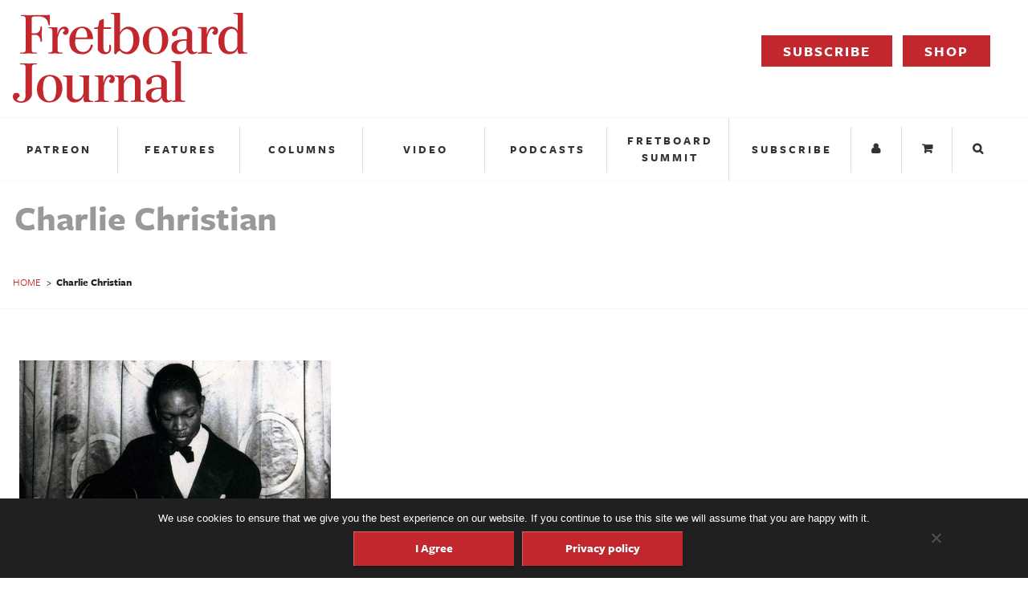

--- FILE ---
content_type: text/html; charset=UTF-8
request_url: https://www.fretboardjournal.com/tag/charlie-christian/
body_size: 18118
content:
<!doctype html>
<!--[if lt IE 7]> <html class="no-js lt-ie9 lt-ie8 lt-ie7" lang="en"> <![endif]-->
<!--[if IE 7]>    <html class="no-js lt-ie9 lt-ie8" lang="en"> <![endif]-->
<!--[if IE 8]>    <html class="no-js lt-ie9" lang="en"> <![endif]-->
<!--[if gt IE 8]><!--> <html class="no-js" lang="en"> <!--<![endif]-->
<head>
    <meta charset="utf-8">
    <meta http-equiv="X-UA-Compatible" content="IE=edge,chrome=1">

    
    

    <meta name="viewport" content="width=device-width, initial-scale=1.0, maximum-scale=5, user-scalable=yes" />

<!-- place favicon.ico in root -->
    <link rel="apple-touch-icon" href="https://www.fretboardjournal.com/wp-content/themes/fretboard/images/app-icons/apple-touch-icon.png">


    <link rel="pingback" href="https://www.fretboardjournal.com/xmlrpc.php" />

    
    	<style>img:is([sizes="auto" i], [sizes^="auto," i]) { contain-intrinsic-size: 3000px 1500px }</style>
	
		<!-- All in One SEO 4.9.1 - aioseo.com -->
		<title>Charlie Christian - Fretboard Journal</title>
	<meta name="robots" content="max-image-preview:large" />
	<meta name="google-site-verification" content="8Vo7pf3XY_Gmg_vkhXnUIB5NxpQU_JQoYSjERB-QQeU" />
	<link rel="canonical" href="https://www.fretboardjournal.com/tag/charlie-christian/" />
	<meta name="generator" content="All in One SEO (AIOSEO) 4.9.1" />
		<script type="application/ld+json" class="aioseo-schema">
			{"@context":"https:\/\/schema.org","@graph":[{"@type":"BreadcrumbList","@id":"https:\/\/www.fretboardjournal.com\/tag\/charlie-christian\/#breadcrumblist","itemListElement":[{"@type":"ListItem","@id":"https:\/\/www.fretboardjournal.com#listItem","position":1,"name":"Home","item":"https:\/\/www.fretboardjournal.com","nextItem":{"@type":"ListItem","@id":"https:\/\/www.fretboardjournal.com\/tag\/charlie-christian\/#listItem","name":"Charlie Christian"}},{"@type":"ListItem","@id":"https:\/\/www.fretboardjournal.com\/tag\/charlie-christian\/#listItem","position":2,"name":"Charlie Christian","previousItem":{"@type":"ListItem","@id":"https:\/\/www.fretboardjournal.com#listItem","name":"Home"}}]},{"@type":"CollectionPage","@id":"https:\/\/www.fretboardjournal.com\/tag\/charlie-christian\/#collectionpage","url":"https:\/\/www.fretboardjournal.com\/tag\/charlie-christian\/","name":"Charlie Christian - Fretboard Journal","inLanguage":"en-US","isPartOf":{"@id":"https:\/\/www.fretboardjournal.com\/#website"},"breadcrumb":{"@id":"https:\/\/www.fretboardjournal.com\/tag\/charlie-christian\/#breadcrumblist"}},{"@type":"Organization","@id":"https:\/\/www.fretboardjournal.com\/#organization","name":"Fretboard Journal","description":"Dedicated to the history of guitars and other fretted instruments.","url":"https:\/\/www.fretboardjournal.com\/","logo":{"@type":"ImageObject","url":"https:\/\/images.fretboardjournal.com\/wp-content\/uploads\/2016\/04\/18160254\/fbj-logo-red.png","@id":"https:\/\/www.fretboardjournal.com\/tag\/charlie-christian\/#organizationLogo","width":329,"height":126},"image":{"@id":"https:\/\/www.fretboardjournal.com\/tag\/charlie-christian\/#organizationLogo"},"sameAs":["https:\/\/www.facebook.com\/fretboardjournal","https:\/\/www.instagram.com\/fretboardjournal\/","https:\/\/www.youtube.com\/user\/Fretboardjournal","https:\/\/www.linkedin.com\/company\/fretboard-journal\/"]},{"@type":"WebSite","@id":"https:\/\/www.fretboardjournal.com\/#website","url":"https:\/\/www.fretboardjournal.com\/","name":"Fretboard Journal","description":"Dedicated to the history of guitars and other fretted instruments.","inLanguage":"en-US","publisher":{"@id":"https:\/\/www.fretboardjournal.com\/#organization"}}]}
		</script>
		<!-- All in One SEO -->


<!-- Social Warfare v4.5.6 https://warfareplugins.com - BEGINNING OF OUTPUT -->
<style>
	@font-face {
		font-family: "sw-icon-font";
		src:url("https://www.fretboardjournal.com/wp-content/plugins/social-warfare/assets/fonts/sw-icon-font.eot?ver=4.5.6");
		src:url("https://www.fretboardjournal.com/wp-content/plugins/social-warfare/assets/fonts/sw-icon-font.eot?ver=4.5.6#iefix") format("embedded-opentype"),
		url("https://www.fretboardjournal.com/wp-content/plugins/social-warfare/assets/fonts/sw-icon-font.woff?ver=4.5.6") format("woff"),
		url("https://www.fretboardjournal.com/wp-content/plugins/social-warfare/assets/fonts/sw-icon-font.ttf?ver=4.5.6") format("truetype"),
		url("https://www.fretboardjournal.com/wp-content/plugins/social-warfare/assets/fonts/sw-icon-font.svg?ver=4.5.6#1445203416") format("svg");
		font-weight: normal;
		font-style: normal;
		font-display:block;
	}
</style>
<!-- Social Warfare v4.5.6 https://warfareplugins.com - END OF OUTPUT -->

		<!-- This site uses the Google Analytics by MonsterInsights plugin v9.10.0 - Using Analytics tracking - https://www.monsterinsights.com/ -->
							<script src="//www.googletagmanager.com/gtag/js?id=G-WJ91WK5PTQ"  data-cfasync="false" data-wpfc-render="false" type="text/javascript" async></script>
			<script data-cfasync="false" data-wpfc-render="false" type="text/javascript">
				var mi_version = '9.10.0';
				var mi_track_user = true;
				var mi_no_track_reason = '';
								var MonsterInsightsDefaultLocations = {"page_location":"https:\/\/www.fretboardjournal.com\/tag\/charlie-christian\/"};
								MonsterInsightsDefaultLocations.page_location = window.location.href;
								if ( typeof MonsterInsightsPrivacyGuardFilter === 'function' ) {
					var MonsterInsightsLocations = (typeof MonsterInsightsExcludeQuery === 'object') ? MonsterInsightsPrivacyGuardFilter( MonsterInsightsExcludeQuery ) : MonsterInsightsPrivacyGuardFilter( MonsterInsightsDefaultLocations );
				} else {
					var MonsterInsightsLocations = (typeof MonsterInsightsExcludeQuery === 'object') ? MonsterInsightsExcludeQuery : MonsterInsightsDefaultLocations;
				}

								var disableStrs = [
										'ga-disable-G-WJ91WK5PTQ',
									];

				/* Function to detect opted out users */
				function __gtagTrackerIsOptedOut() {
					for (var index = 0; index < disableStrs.length; index++) {
						if (document.cookie.indexOf(disableStrs[index] + '=true') > -1) {
							return true;
						}
					}

					return false;
				}

				/* Disable tracking if the opt-out cookie exists. */
				if (__gtagTrackerIsOptedOut()) {
					for (var index = 0; index < disableStrs.length; index++) {
						window[disableStrs[index]] = true;
					}
				}

				/* Opt-out function */
				function __gtagTrackerOptout() {
					for (var index = 0; index < disableStrs.length; index++) {
						document.cookie = disableStrs[index] + '=true; expires=Thu, 31 Dec 2099 23:59:59 UTC; path=/';
						window[disableStrs[index]] = true;
					}
				}

				if ('undefined' === typeof gaOptout) {
					function gaOptout() {
						__gtagTrackerOptout();
					}
				}
								window.dataLayer = window.dataLayer || [];

				window.MonsterInsightsDualTracker = {
					helpers: {},
					trackers: {},
				};
				if (mi_track_user) {
					function __gtagDataLayer() {
						dataLayer.push(arguments);
					}

					function __gtagTracker(type, name, parameters) {
						if (!parameters) {
							parameters = {};
						}

						if (parameters.send_to) {
							__gtagDataLayer.apply(null, arguments);
							return;
						}

						if (type === 'event') {
														parameters.send_to = monsterinsights_frontend.v4_id;
							var hookName = name;
							if (typeof parameters['event_category'] !== 'undefined') {
								hookName = parameters['event_category'] + ':' + name;
							}

							if (typeof MonsterInsightsDualTracker.trackers[hookName] !== 'undefined') {
								MonsterInsightsDualTracker.trackers[hookName](parameters);
							} else {
								__gtagDataLayer('event', name, parameters);
							}
							
						} else {
							__gtagDataLayer.apply(null, arguments);
						}
					}

					__gtagTracker('js', new Date());
					__gtagTracker('set', {
						'developer_id.dZGIzZG': true,
											});
					if ( MonsterInsightsLocations.page_location ) {
						__gtagTracker('set', MonsterInsightsLocations);
					}
										__gtagTracker('config', 'G-WJ91WK5PTQ', {"forceSSL":"true","link_attribution":"true"} );
										window.gtag = __gtagTracker;										(function () {
						/* https://developers.google.com/analytics/devguides/collection/analyticsjs/ */
						/* ga and __gaTracker compatibility shim. */
						var noopfn = function () {
							return null;
						};
						var newtracker = function () {
							return new Tracker();
						};
						var Tracker = function () {
							return null;
						};
						var p = Tracker.prototype;
						p.get = noopfn;
						p.set = noopfn;
						p.send = function () {
							var args = Array.prototype.slice.call(arguments);
							args.unshift('send');
							__gaTracker.apply(null, args);
						};
						var __gaTracker = function () {
							var len = arguments.length;
							if (len === 0) {
								return;
							}
							var f = arguments[len - 1];
							if (typeof f !== 'object' || f === null || typeof f.hitCallback !== 'function') {
								if ('send' === arguments[0]) {
									var hitConverted, hitObject = false, action;
									if ('event' === arguments[1]) {
										if ('undefined' !== typeof arguments[3]) {
											hitObject = {
												'eventAction': arguments[3],
												'eventCategory': arguments[2],
												'eventLabel': arguments[4],
												'value': arguments[5] ? arguments[5] : 1,
											}
										}
									}
									if ('pageview' === arguments[1]) {
										if ('undefined' !== typeof arguments[2]) {
											hitObject = {
												'eventAction': 'page_view',
												'page_path': arguments[2],
											}
										}
									}
									if (typeof arguments[2] === 'object') {
										hitObject = arguments[2];
									}
									if (typeof arguments[5] === 'object') {
										Object.assign(hitObject, arguments[5]);
									}
									if ('undefined' !== typeof arguments[1].hitType) {
										hitObject = arguments[1];
										if ('pageview' === hitObject.hitType) {
											hitObject.eventAction = 'page_view';
										}
									}
									if (hitObject) {
										action = 'timing' === arguments[1].hitType ? 'timing_complete' : hitObject.eventAction;
										hitConverted = mapArgs(hitObject);
										__gtagTracker('event', action, hitConverted);
									}
								}
								return;
							}

							function mapArgs(args) {
								var arg, hit = {};
								var gaMap = {
									'eventCategory': 'event_category',
									'eventAction': 'event_action',
									'eventLabel': 'event_label',
									'eventValue': 'event_value',
									'nonInteraction': 'non_interaction',
									'timingCategory': 'event_category',
									'timingVar': 'name',
									'timingValue': 'value',
									'timingLabel': 'event_label',
									'page': 'page_path',
									'location': 'page_location',
									'title': 'page_title',
									'referrer' : 'page_referrer',
								};
								for (arg in args) {
																		if (!(!args.hasOwnProperty(arg) || !gaMap.hasOwnProperty(arg))) {
										hit[gaMap[arg]] = args[arg];
									} else {
										hit[arg] = args[arg];
									}
								}
								return hit;
							}

							try {
								f.hitCallback();
							} catch (ex) {
							}
						};
						__gaTracker.create = newtracker;
						__gaTracker.getByName = newtracker;
						__gaTracker.getAll = function () {
							return [];
						};
						__gaTracker.remove = noopfn;
						__gaTracker.loaded = true;
						window['__gaTracker'] = __gaTracker;
					})();
									} else {
										console.log("");
					(function () {
						function __gtagTracker() {
							return null;
						}

						window['__gtagTracker'] = __gtagTracker;
						window['gtag'] = __gtagTracker;
					})();
									}
			</script>
							<!-- / Google Analytics by MonsterInsights -->
		<script type="text/javascript">
/* <![CDATA[ */
window._wpemojiSettings = {"baseUrl":"https:\/\/s.w.org\/images\/core\/emoji\/16.0.1\/72x72\/","ext":".png","svgUrl":"https:\/\/s.w.org\/images\/core\/emoji\/16.0.1\/svg\/","svgExt":".svg","source":{"concatemoji":"https:\/\/www.fretboardjournal.com\/wp-includes\/js\/wp-emoji-release.min.js?ver=6.8.3"}};
/*! This file is auto-generated */
!function(s,n){var o,i,e;function c(e){try{var t={supportTests:e,timestamp:(new Date).valueOf()};sessionStorage.setItem(o,JSON.stringify(t))}catch(e){}}function p(e,t,n){e.clearRect(0,0,e.canvas.width,e.canvas.height),e.fillText(t,0,0);var t=new Uint32Array(e.getImageData(0,0,e.canvas.width,e.canvas.height).data),a=(e.clearRect(0,0,e.canvas.width,e.canvas.height),e.fillText(n,0,0),new Uint32Array(e.getImageData(0,0,e.canvas.width,e.canvas.height).data));return t.every(function(e,t){return e===a[t]})}function u(e,t){e.clearRect(0,0,e.canvas.width,e.canvas.height),e.fillText(t,0,0);for(var n=e.getImageData(16,16,1,1),a=0;a<n.data.length;a++)if(0!==n.data[a])return!1;return!0}function f(e,t,n,a){switch(t){case"flag":return n(e,"\ud83c\udff3\ufe0f\u200d\u26a7\ufe0f","\ud83c\udff3\ufe0f\u200b\u26a7\ufe0f")?!1:!n(e,"\ud83c\udde8\ud83c\uddf6","\ud83c\udde8\u200b\ud83c\uddf6")&&!n(e,"\ud83c\udff4\udb40\udc67\udb40\udc62\udb40\udc65\udb40\udc6e\udb40\udc67\udb40\udc7f","\ud83c\udff4\u200b\udb40\udc67\u200b\udb40\udc62\u200b\udb40\udc65\u200b\udb40\udc6e\u200b\udb40\udc67\u200b\udb40\udc7f");case"emoji":return!a(e,"\ud83e\udedf")}return!1}function g(e,t,n,a){var r="undefined"!=typeof WorkerGlobalScope&&self instanceof WorkerGlobalScope?new OffscreenCanvas(300,150):s.createElement("canvas"),o=r.getContext("2d",{willReadFrequently:!0}),i=(o.textBaseline="top",o.font="600 32px Arial",{});return e.forEach(function(e){i[e]=t(o,e,n,a)}),i}function t(e){var t=s.createElement("script");t.src=e,t.defer=!0,s.head.appendChild(t)}"undefined"!=typeof Promise&&(o="wpEmojiSettingsSupports",i=["flag","emoji"],n.supports={everything:!0,everythingExceptFlag:!0},e=new Promise(function(e){s.addEventListener("DOMContentLoaded",e,{once:!0})}),new Promise(function(t){var n=function(){try{var e=JSON.parse(sessionStorage.getItem(o));if("object"==typeof e&&"number"==typeof e.timestamp&&(new Date).valueOf()<e.timestamp+604800&&"object"==typeof e.supportTests)return e.supportTests}catch(e){}return null}();if(!n){if("undefined"!=typeof Worker&&"undefined"!=typeof OffscreenCanvas&&"undefined"!=typeof URL&&URL.createObjectURL&&"undefined"!=typeof Blob)try{var e="postMessage("+g.toString()+"("+[JSON.stringify(i),f.toString(),p.toString(),u.toString()].join(",")+"));",a=new Blob([e],{type:"text/javascript"}),r=new Worker(URL.createObjectURL(a),{name:"wpTestEmojiSupports"});return void(r.onmessage=function(e){c(n=e.data),r.terminate(),t(n)})}catch(e){}c(n=g(i,f,p,u))}t(n)}).then(function(e){for(var t in e)n.supports[t]=e[t],n.supports.everything=n.supports.everything&&n.supports[t],"flag"!==t&&(n.supports.everythingExceptFlag=n.supports.everythingExceptFlag&&n.supports[t]);n.supports.everythingExceptFlag=n.supports.everythingExceptFlag&&!n.supports.flag,n.DOMReady=!1,n.readyCallback=function(){n.DOMReady=!0}}).then(function(){return e}).then(function(){var e;n.supports.everything||(n.readyCallback(),(e=n.source||{}).concatemoji?t(e.concatemoji):e.wpemoji&&e.twemoji&&(t(e.twemoji),t(e.wpemoji)))}))}((window,document),window._wpemojiSettings);
/* ]]> */
</script>
<style id='wp-emoji-styles-inline-css' type='text/css'>

	img.wp-smiley, img.emoji {
		display: inline !important;
		border: none !important;
		box-shadow: none !important;
		height: 1em !important;
		width: 1em !important;
		margin: 0 0.07em !important;
		vertical-align: -0.1em !important;
		background: none !important;
		padding: 0 !important;
	}
</style>
<link rel='stylesheet' id='wp-block-library-css' href='https://www.fretboardjournal.com/wp-includes/css/dist/block-library/style.min.css?ver=6.8.3' type='text/css' media='all' />
<style id='classic-theme-styles-inline-css' type='text/css'>
/*! This file is auto-generated */
.wp-block-button__link{color:#fff;background-color:#32373c;border-radius:9999px;box-shadow:none;text-decoration:none;padding:calc(.667em + 2px) calc(1.333em + 2px);font-size:1.125em}.wp-block-file__button{background:#32373c;color:#fff;text-decoration:none}
</style>
<link rel='stylesheet' id='aioseo/css/src/vue/standalone/blocks/table-of-contents/global.scss-css' href='https://www.fretboardjournal.com/wp-content/plugins/all-in-one-seo-pack/dist/Lite/assets/css/table-of-contents/global.e90f6d47.css?ver=4.9.1' type='text/css' media='all' />
<style id='global-styles-inline-css' type='text/css'>
:root{--wp--preset--aspect-ratio--square: 1;--wp--preset--aspect-ratio--4-3: 4/3;--wp--preset--aspect-ratio--3-4: 3/4;--wp--preset--aspect-ratio--3-2: 3/2;--wp--preset--aspect-ratio--2-3: 2/3;--wp--preset--aspect-ratio--16-9: 16/9;--wp--preset--aspect-ratio--9-16: 9/16;--wp--preset--color--black: #000000;--wp--preset--color--cyan-bluish-gray: #abb8c3;--wp--preset--color--white: #ffffff;--wp--preset--color--pale-pink: #f78da7;--wp--preset--color--vivid-red: #cf2e2e;--wp--preset--color--luminous-vivid-orange: #ff6900;--wp--preset--color--luminous-vivid-amber: #fcb900;--wp--preset--color--light-green-cyan: #7bdcb5;--wp--preset--color--vivid-green-cyan: #00d084;--wp--preset--color--pale-cyan-blue: #8ed1fc;--wp--preset--color--vivid-cyan-blue: #0693e3;--wp--preset--color--vivid-purple: #9b51e0;--wp--preset--gradient--vivid-cyan-blue-to-vivid-purple: linear-gradient(135deg,rgba(6,147,227,1) 0%,rgb(155,81,224) 100%);--wp--preset--gradient--light-green-cyan-to-vivid-green-cyan: linear-gradient(135deg,rgb(122,220,180) 0%,rgb(0,208,130) 100%);--wp--preset--gradient--luminous-vivid-amber-to-luminous-vivid-orange: linear-gradient(135deg,rgba(252,185,0,1) 0%,rgba(255,105,0,1) 100%);--wp--preset--gradient--luminous-vivid-orange-to-vivid-red: linear-gradient(135deg,rgba(255,105,0,1) 0%,rgb(207,46,46) 100%);--wp--preset--gradient--very-light-gray-to-cyan-bluish-gray: linear-gradient(135deg,rgb(238,238,238) 0%,rgb(169,184,195) 100%);--wp--preset--gradient--cool-to-warm-spectrum: linear-gradient(135deg,rgb(74,234,220) 0%,rgb(151,120,209) 20%,rgb(207,42,186) 40%,rgb(238,44,130) 60%,rgb(251,105,98) 80%,rgb(254,248,76) 100%);--wp--preset--gradient--blush-light-purple: linear-gradient(135deg,rgb(255,206,236) 0%,rgb(152,150,240) 100%);--wp--preset--gradient--blush-bordeaux: linear-gradient(135deg,rgb(254,205,165) 0%,rgb(254,45,45) 50%,rgb(107,0,62) 100%);--wp--preset--gradient--luminous-dusk: linear-gradient(135deg,rgb(255,203,112) 0%,rgb(199,81,192) 50%,rgb(65,88,208) 100%);--wp--preset--gradient--pale-ocean: linear-gradient(135deg,rgb(255,245,203) 0%,rgb(182,227,212) 50%,rgb(51,167,181) 100%);--wp--preset--gradient--electric-grass: linear-gradient(135deg,rgb(202,248,128) 0%,rgb(113,206,126) 100%);--wp--preset--gradient--midnight: linear-gradient(135deg,rgb(2,3,129) 0%,rgb(40,116,252) 100%);--wp--preset--font-size--small: 13px;--wp--preset--font-size--medium: 20px;--wp--preset--font-size--large: 36px;--wp--preset--font-size--x-large: 42px;--wp--preset--spacing--20: 0.44rem;--wp--preset--spacing--30: 0.67rem;--wp--preset--spacing--40: 1rem;--wp--preset--spacing--50: 1.5rem;--wp--preset--spacing--60: 2.25rem;--wp--preset--spacing--70: 3.38rem;--wp--preset--spacing--80: 5.06rem;--wp--preset--shadow--natural: 6px 6px 9px rgba(0, 0, 0, 0.2);--wp--preset--shadow--deep: 12px 12px 50px rgba(0, 0, 0, 0.4);--wp--preset--shadow--sharp: 6px 6px 0px rgba(0, 0, 0, 0.2);--wp--preset--shadow--outlined: 6px 6px 0px -3px rgba(255, 255, 255, 1), 6px 6px rgba(0, 0, 0, 1);--wp--preset--shadow--crisp: 6px 6px 0px rgba(0, 0, 0, 1);}:where(.is-layout-flex){gap: 0.5em;}:where(.is-layout-grid){gap: 0.5em;}body .is-layout-flex{display: flex;}.is-layout-flex{flex-wrap: wrap;align-items: center;}.is-layout-flex > :is(*, div){margin: 0;}body .is-layout-grid{display: grid;}.is-layout-grid > :is(*, div){margin: 0;}:where(.wp-block-columns.is-layout-flex){gap: 2em;}:where(.wp-block-columns.is-layout-grid){gap: 2em;}:where(.wp-block-post-template.is-layout-flex){gap: 1.25em;}:where(.wp-block-post-template.is-layout-grid){gap: 1.25em;}.has-black-color{color: var(--wp--preset--color--black) !important;}.has-cyan-bluish-gray-color{color: var(--wp--preset--color--cyan-bluish-gray) !important;}.has-white-color{color: var(--wp--preset--color--white) !important;}.has-pale-pink-color{color: var(--wp--preset--color--pale-pink) !important;}.has-vivid-red-color{color: var(--wp--preset--color--vivid-red) !important;}.has-luminous-vivid-orange-color{color: var(--wp--preset--color--luminous-vivid-orange) !important;}.has-luminous-vivid-amber-color{color: var(--wp--preset--color--luminous-vivid-amber) !important;}.has-light-green-cyan-color{color: var(--wp--preset--color--light-green-cyan) !important;}.has-vivid-green-cyan-color{color: var(--wp--preset--color--vivid-green-cyan) !important;}.has-pale-cyan-blue-color{color: var(--wp--preset--color--pale-cyan-blue) !important;}.has-vivid-cyan-blue-color{color: var(--wp--preset--color--vivid-cyan-blue) !important;}.has-vivid-purple-color{color: var(--wp--preset--color--vivid-purple) !important;}.has-black-background-color{background-color: var(--wp--preset--color--black) !important;}.has-cyan-bluish-gray-background-color{background-color: var(--wp--preset--color--cyan-bluish-gray) !important;}.has-white-background-color{background-color: var(--wp--preset--color--white) !important;}.has-pale-pink-background-color{background-color: var(--wp--preset--color--pale-pink) !important;}.has-vivid-red-background-color{background-color: var(--wp--preset--color--vivid-red) !important;}.has-luminous-vivid-orange-background-color{background-color: var(--wp--preset--color--luminous-vivid-orange) !important;}.has-luminous-vivid-amber-background-color{background-color: var(--wp--preset--color--luminous-vivid-amber) !important;}.has-light-green-cyan-background-color{background-color: var(--wp--preset--color--light-green-cyan) !important;}.has-vivid-green-cyan-background-color{background-color: var(--wp--preset--color--vivid-green-cyan) !important;}.has-pale-cyan-blue-background-color{background-color: var(--wp--preset--color--pale-cyan-blue) !important;}.has-vivid-cyan-blue-background-color{background-color: var(--wp--preset--color--vivid-cyan-blue) !important;}.has-vivid-purple-background-color{background-color: var(--wp--preset--color--vivid-purple) !important;}.has-black-border-color{border-color: var(--wp--preset--color--black) !important;}.has-cyan-bluish-gray-border-color{border-color: var(--wp--preset--color--cyan-bluish-gray) !important;}.has-white-border-color{border-color: var(--wp--preset--color--white) !important;}.has-pale-pink-border-color{border-color: var(--wp--preset--color--pale-pink) !important;}.has-vivid-red-border-color{border-color: var(--wp--preset--color--vivid-red) !important;}.has-luminous-vivid-orange-border-color{border-color: var(--wp--preset--color--luminous-vivid-orange) !important;}.has-luminous-vivid-amber-border-color{border-color: var(--wp--preset--color--luminous-vivid-amber) !important;}.has-light-green-cyan-border-color{border-color: var(--wp--preset--color--light-green-cyan) !important;}.has-vivid-green-cyan-border-color{border-color: var(--wp--preset--color--vivid-green-cyan) !important;}.has-pale-cyan-blue-border-color{border-color: var(--wp--preset--color--pale-cyan-blue) !important;}.has-vivid-cyan-blue-border-color{border-color: var(--wp--preset--color--vivid-cyan-blue) !important;}.has-vivid-purple-border-color{border-color: var(--wp--preset--color--vivid-purple) !important;}.has-vivid-cyan-blue-to-vivid-purple-gradient-background{background: var(--wp--preset--gradient--vivid-cyan-blue-to-vivid-purple) !important;}.has-light-green-cyan-to-vivid-green-cyan-gradient-background{background: var(--wp--preset--gradient--light-green-cyan-to-vivid-green-cyan) !important;}.has-luminous-vivid-amber-to-luminous-vivid-orange-gradient-background{background: var(--wp--preset--gradient--luminous-vivid-amber-to-luminous-vivid-orange) !important;}.has-luminous-vivid-orange-to-vivid-red-gradient-background{background: var(--wp--preset--gradient--luminous-vivid-orange-to-vivid-red) !important;}.has-very-light-gray-to-cyan-bluish-gray-gradient-background{background: var(--wp--preset--gradient--very-light-gray-to-cyan-bluish-gray) !important;}.has-cool-to-warm-spectrum-gradient-background{background: var(--wp--preset--gradient--cool-to-warm-spectrum) !important;}.has-blush-light-purple-gradient-background{background: var(--wp--preset--gradient--blush-light-purple) !important;}.has-blush-bordeaux-gradient-background{background: var(--wp--preset--gradient--blush-bordeaux) !important;}.has-luminous-dusk-gradient-background{background: var(--wp--preset--gradient--luminous-dusk) !important;}.has-pale-ocean-gradient-background{background: var(--wp--preset--gradient--pale-ocean) !important;}.has-electric-grass-gradient-background{background: var(--wp--preset--gradient--electric-grass) !important;}.has-midnight-gradient-background{background: var(--wp--preset--gradient--midnight) !important;}.has-small-font-size{font-size: var(--wp--preset--font-size--small) !important;}.has-medium-font-size{font-size: var(--wp--preset--font-size--medium) !important;}.has-large-font-size{font-size: var(--wp--preset--font-size--large) !important;}.has-x-large-font-size{font-size: var(--wp--preset--font-size--x-large) !important;}
:where(.wp-block-post-template.is-layout-flex){gap: 1.25em;}:where(.wp-block-post-template.is-layout-grid){gap: 1.25em;}
:where(.wp-block-columns.is-layout-flex){gap: 2em;}:where(.wp-block-columns.is-layout-grid){gap: 2em;}
:root :where(.wp-block-pullquote){font-size: 1.5em;line-height: 1.6;}
</style>
<link rel='stylesheet' id='cookie-notice-front-css' href='https://www.fretboardjournal.com/wp-content/plugins/cookie-notice/css/front.min.css?ver=2.5.10' type='text/css' media='all' />
<link rel='stylesheet' id='custom-accessibility-styles-css' href='https://www.fretboardjournal.com/wp-content/plugins/custom-accessibility/custom-accessibility-styles.css?ver=1730006504' type='text/css' media='all' />
<link rel='stylesheet' id='social_warfare-css' href='https://www.fretboardjournal.com/wp-content/plugins/social-warfare/assets/css/style.min.css?ver=4.5.6' type='text/css' media='all' />
<link rel='stylesheet' id='toBeAdded-css-css' href='https://www.fretboardjournal.com/wp-content/themes/fretboard/css/toBeAdded.css?ver=1' type='text/css' media='all' />
<link rel='stylesheet' id='ugly-css-css' href='https://www.fretboardjournal.com/wp-content/themes/fretboard/css/ugly-css.min.css?ver=1' type='text/css' media='all' />
<script type="text/javascript" src="https://www.fretboardjournal.com/wp-content/plugins/google-analytics-for-wordpress/assets/js/frontend-gtag.min.js?ver=9.10.0" id="monsterinsights-frontend-script-js" async="async" data-wp-strategy="async"></script>
<script data-cfasync="false" data-wpfc-render="false" type="text/javascript" id='monsterinsights-frontend-script-js-extra'>/* <![CDATA[ */
var monsterinsights_frontend = {"js_events_tracking":"true","download_extensions":"doc,pdf,ppt,zip,xls,docx,pptx,xlsx","inbound_paths":"[{\"path\":\"\\\/go\\\/\",\"label\":\"affiliate\"},{\"path\":\"\\\/recommend\\\/\",\"label\":\"affiliate\"}]","home_url":"https:\/\/www.fretboardjournal.com","hash_tracking":"false","v4_id":"G-WJ91WK5PTQ"};/* ]]> */
</script>
<script type="text/javascript" id="cookie-notice-front-js-before">
/* <![CDATA[ */
var cnArgs = {"ajaxUrl":"https:\/\/www.fretboardjournal.com\/wp-admin\/admin-ajax.php","nonce":"6e64ec1cfe","hideEffect":"slide","position":"bottom","onScroll":false,"onScrollOffset":100,"onClick":false,"cookieName":"cookie_notice_accepted","cookieTime":2592000,"cookieTimeRejected":2592000,"globalCookie":false,"redirection":false,"cache":true,"revokeCookies":false,"revokeCookiesOpt":"automatic"};
/* ]]> */
</script>
<script type="text/javascript" src="https://www.fretboardjournal.com/wp-content/plugins/cookie-notice/js/front.min.js?ver=2.5.10" id="cookie-notice-front-js"></script>
<script type="text/javascript" src="https://www.fretboardjournal.com/wp-content/themes/fretboard/js/libs/jquery-2.1.1.min.js?ver=2.1.1" id="jquery-js"></script>
<script type="text/javascript" src="https://www.fretboardjournal.com/wp-content/themes/fretboard/js/libs/Slidebars/slidebars.min.js?ver=2.1.1" id="slidebars-js"></script>
<link rel="https://api.w.org/" href="https://www.fretboardjournal.com/wp-json/" /><link rel="alternate" title="JSON" type="application/json" href="https://www.fretboardjournal.com/wp-json/wp/v2/tags/1426" /><link rel="EditURI" type="application/rsd+xml" title="RSD" href="https://www.fretboardjournal.com/xmlrpc.php?rsd">
<link rel="icon" href="https://images.fretboardjournal.com/wp-content/uploads/2017/06/18205753/apple-touch-icon-180x180-150x150.png" sizes="32x32" />
<link rel="icon" href="https://images.fretboardjournal.com/wp-content/uploads/2017/06/18205753/apple-touch-icon-180x180.png" sizes="192x192" />
<link rel="apple-touch-icon" href="https://images.fretboardjournal.com/wp-content/uploads/2017/06/18205753/apple-touch-icon-180x180.png" />
<meta name="msapplication-TileImage" content="https://images.fretboardjournal.com/wp-content/uploads/2017/06/18205753/apple-touch-icon-180x180.png" />
		<style type="text/css" id="wp-custom-css">
			.homeArticlePosts,
.homePodcastPosts,
.homeVideoPosts {
	margin-bottom: 60px;
}

.homeArticlePosts .button {
    margin: 2em auto 0;
    display: block;
    max-width: 250px;
}

.mejs-controls .mejs-button button {
margin: 10px 0px;
height: 20px;
width: 20px;
	background-image: url(/wp-includes/js/mediaelement/mejs-controls.svg) !important;
}

.mejs-controls .mejs-button.mejs-mute > button {

    background-position: -60px 0 !important;
}
.mejs-controls .mejs-button.mejs-unmute > button {
    background-position: -40px 0 !important;
}

.headerNavContainer a {
    background-color: #c1272d;
    color: white;
}



.giveasap-video-container {
  position: relative;
  padding-bottom: 56.25%; /* 16:9 */
  height: 0;
}
.giveasap-video-container iframe {
  position: absolute;
  top: 0;
  left: 0;
  width: 100%;
  height: 100%;
}		</style>
		
    <link href="https://cdnjs.cloudflare.com/ajax/libs/OwlCarousel2/2.0.0-beta.3/assets/owl.carousel.min.css" rel="stylesheet" type="text/css">
    <link href="https://cdnjs.cloudflare.com/ajax/libs/OwlCarousel2/2.0.0-beta.3/assets/owl.theme.default.min.css" rel="stylesheet" type="text/css">

    <script src="https://use.typekit.net/zge5dkh.js"></script>
    <script>try{Typekit.load({ async: true });}catch(e){}</script>
    <link rel="stylesheet" type='text/css' href="https://www.fretboardjournal.com/wp-content/themes/fretboard/style.css">
</head>
<body class="archive tag tag-charlie-christian tag-1426 wp-theme-fretboard cookies-not-set">

<!--[if lt IE 8]>
    <p class="browserupgrade">You are using an <strong>outdated</strong> browser. Please <a href="http://browsehappy.com/">upgrade your browser</a> to improve your experience.</p>
<![endif]-->
<div id="sb-site">
    <header>
        <div class="headerTop">
            <h1>Fretboard Journal</h1>
            <a class="headerLogo" href="https://www.fretboardjournal.com">
                <svg id="Red" xmlns="http://www.w3.org/2000/svg" viewBox="0 0 407.37 156.47">
                    <defs>
                      <style>.cls-1{fill:#c1272d;}</style>
                    </defs>
                    <title>logo-red</title>
                    <path class="cls-1" d="M41.28,89.76H37l-2.88,1-1,2.88V144a19.22,19.22,0,0,1-18.24,12.48c-9.12,0-14.88-4.32-14.88-11a6.35,6.35,0,0,1,6.24-6.24A6,6,0,0,1,12,144.48V145l-5.28,5.28c1,2.4,3.84,3.84,7.68,3.84,4.8,0,7.68-3.84,7.68-10.08V93.6l-1-2.88-2.88-1H13l-0.48-.48v-1L13,87.84h6.72l7.68,0.48L35,87.84h6.24l0.48,0.48v1Z"/>
                    <path class="cls-1" d="M63.4,156c-13,0-21.6-9.12-21.6-22.56v-1c0-14.4,9.6-24.48,22.56-24.48S86,117.12,86,130.56v1C86,145.92,76.36,156,63.4,156Zm0.48-45.6q-11.52,0-11.52,21.6t11.52,21.6q11.52,0,11.52-21.6T63.88,110.4Z"/>
                    <path class="cls-1" d="M139.05,155h-9.6l-4.32.48-1.44-1.44-1-2.88,0.48-5.76c-3.36,6.72-9.31,10.56-16.32,10.56a12.85,12.85,0,0,1-13-9.6V113.76l-1-1.92-2.88-1h-2.4l-0.48-.48v-1l0.48-.48h15.84l0.48,0.48-0.48,3.17v32.83a7.37,7.37,0,0,0,7.2,5.28c5.76,0,10.08-3.84,12-11V113.76l-1-1.92-2.88-1H116l-0.48-.48v-1L116,109h16.32l0.48,0.48-0.48,4.32v36.48l1,1.92,2.88,1h2.88l0.48,0.48v1Z"/>
                    <path class="cls-1" d="M171.21,122.4a4.55,4.55,0,0,1-4.32-3.84v-0.48l3.36-3.36a2.83,2.83,0,0,0-2.88-2.88c-3.84,0-7.2,6-9.12,16.32v22.08l1,1.92,2.88,1h3.84l0.48,0.48v1l-0.48.48h-5.28l-7.2-.48-7.2.48h-4.32l-0.48-.48v-1l0.48-.48h2.88l2.88-1,1-1.92V114.72l-1-2.88-2.88-1h-2.4l-0.48-.48v-1l0.48-.48h14.4l0.48,0.48v13c1.92-9.6,5.76-14.4,12-14.4,4.8,0,7.68,3.07,7.68,7.68C177,119.52,174.57,122.4,171.21,122.4Z"/>
                    <path class="cls-1" d="M228.33,155H224l-7.2-.48-7.2.48h-4.32l-0.48-.48v-1l0.48-.48h2.88l2.88-1,1-1.92V118.08a7.43,7.43,0,0,0-7.2-5.28c-5.28,0-9.6,3.84-12,11v26.4l1,1.92,2.88,1h2.88l0.48,0.48v1l-0.48.48h-4.32l-7.2-.48-7.2.48h-4.32l-0.48-.48v-1l0.48-.48h2.88l2.88-1,1-1.92V113.76l-1-1.92-2.88-1h-2.15l-0.48-.48v-1l0.48-.48h15.11l0.48,0.48v9.12c3.84-7.2,9.12-10.56,15.84-10.56,6.24,0,11,3.84,13,10.08v32.16l1,1.92,2.88,1h2.88l0.48,0.48v1Z"/>
                    <path class="cls-1" d="M267,156c-4.32,0-7.68-3.36-8.64-8.64A15,15,0,0,1,244.4,156c-8.16,0-13.44-4.8-13.44-12,0-9.12,8.16-13.92,24-13.92h2.4l0.48-.48V118.08a8.46,8.46,0,0,0-8.64-6.72,11.45,11.45,0,0,0-7.68,2.88V121a5.62,5.62,0,0,1-5.28,3.84q-4.32,0-4.32-4.32c0-5.76,9.6-12.48,19.2-12.48h0.48c7.68,0,13.44,3.36,15.84,9.6v31.2l1,1.92,1.44,1.44,1.92,0.48,2.88-1h1l0.48,0.48v1A13.84,13.84,0,0,1,267,156Zm-9.12-23-0.48-.48H255c-9.12,0-14.4,4.13-14.4,11,0,5,2.88,8.16,7.68,8.16,4.32,0,7.68-2.59,9.6-7.2V133Z"/>
                    <path class="cls-1" d="M298.62,155H294.3l-7.2-.48-7.2.48h-2.82l-0.48-.48v-1l0.48-.48h1.38l2.88-1,1-1.92V88.8l-1-1.92-2.88-1h-2.4l-0.48-.48v-1l0.48-.48h15.36l0.48,0.48v65.75l1,1.92,2.88,1h2.88l0.48,0.48v1Z"/>
                    <path class="cls-1" d="M63.83,21.6H62.39l-0.48-1q-1.44-13-14.4-14.4h-11l-2.88,1-1,1.92V35.23l0.48,0.48h7.68C45.59,34.08,48,30.24,48,25V24l0.48-.48h1l1,1v4.8L49.91,37l0.48,7.68v4.8l-1,1h-1L48,49.92V49c0-5.28-2.4-9.12-7.2-10.75H33.11l-0.48.48V65.27l1,2.88,2.88,1h4.8l0.48,0.48v1L41.27,71H35l-7.68-.48L19.67,71H13l-0.48-.48v-1L13,69.11h5.27l2.88-1,1-2.88V9.6l-1-2.88-2.88-1H14.39l-0.48-.48v-1l0.48-.48h5.28l7.68,0.48,11.52-.48H61.43l2.4-.48,0.48,0.48v16.8Z"/>
                    <path class="cls-1" d="M91.19,38.4a4.55,4.55,0,0,1-4.32-3.84V34.08l3.36-3.36a2.83,2.83,0,0,0-2.88-2.88c-3.84,0-7.2,6-9.62,16.32V66.23l1.46,1.92,2.88,1h3.84l0.48,0.48v1L85.91,71H80.63l-7.2-.48-7.2.48H61.91l-0.48-.48v-1l0.48-.48h2.88l2.88-1,1-1.92V30.72l-1-2.88-2.88-1h-2.4l-0.48-.48v-1L62.39,25h14.4l0.48,0.48v13C79.19,28.8,83,24,89.27,24c4.8,0,7.68,3.07,7.68,7.68C96.95,35.52,94.55,38.4,91.19,38.4Z"/>
                    <path class="cls-1" d="M138.85,45.6H109.09l-0.48,1-0.5,3.36c0,11.52,5.3,18.24,13.94,18.24,6.72,0,12-4.8,13.44-12.48L136,55.2h1a2.2,2.2,0,0,1,1.92,2.4c-2.4,9.12-9.12,14.4-18.24,14.4-14.77,0-22.56-8.64-22.56-23V48c0-13.92,9.6-24,22.56-24,11,0,18.24,8.16,18.72,21.12Zm-19.2-19.2c-6.24,0-10.08,6.24-10.85,16.61h19.49l1-1C129.25,31.68,125.89,26.4,119.65,26.4Z"/>
                    <path class="cls-1" d="M160.18,72c-5.76,0-9.6-2.4-12.5-7.2V28.32l0-.48h-6.24L141,27.36v-1l0.48-.48,5.76-1,1-1,1.92-9.6,1-1,5.76-2.88,1,1v13L158.26,25h12l0.48,0.48v1.92l-0.48.48h-12l-1,.48V60.48c0.5,5.28,1.94,8.16,5.3,8.16,3.07,0,4.8-2.4,4.8-6.72V55.68l0.48-.48c1.44,0,2.88,1.44,2.88,3.84v2.4C170.74,67.67,166.42,72,160.18,72Z"/>
                    <path class="cls-1" d="M199.79,72c-6.24,0-9.79-1.44-13.44-5.76h-1.44l-1.92,1-2.4,2.4-1,1.92-1,.48h-1l-1.46-1V4.8l-0.46-1.92-2.88-1h-2.4L170,1.44v-1L170.51,0h15.36l0.48,0.48V33.6c2.88-5.76,8.64-9.6,14.4-9.6,11.52,0,19.2,9.12,19.2,23C219.95,61.44,210.45,72,199.79,72Zm-1.92-43.68c-4.8,0-9.12,3.84-12,10.56V61.44c2.9,4.32,6.74,6.72,11.54,6.72,5.87,0,12-7.68,12-20.16C209.39,35,205.55,28.32,197.87,28.32Z"/>
                    <path class="cls-1" d="M311.38,72c-4.32,0-7.68-3.36-8.64-8.64A15,15,0,0,1,288.82,72c-8.16,0-13.44-4.8-13.44-12,0-9.12,6.82-13.92,24-13.92h2.4l0.48-.48V34.08a8.46,8.46,0,0,0-8.64-6.72,11.45,11.45,0,0,0-7.68,2.88V37a5.62,5.62,0,0,1-5.28,3.84q-4.32,0-4.32-4.32c0-5.76,9.6-12.48,19.2-12.48H296c7.68,0,13.44,3.36,15.34,9.6v31.2l1.46,1.92,1.44,1.44,1.92,0.48,2.88-1h1l0.48,0.48v1A13.84,13.84,0,0,1,311.38,72Zm-9.62-23,0-.48h-2.4c-10.45,0-14.4,4.13-14.4,11,0,5,2.88,8.16,7.68,8.16,4.32,0,7.68-2.59,9.1-7.2V49Z"/>
                    <path class="cls-1" d="M350.73,38.4a4.55,4.55,0,0,1-4.32-3.84V34.08l3.36-3.36a2.83,2.83,0,0,0-2.88-2.88c-3.84,0-7.2,6-9.62,16.32V66.23l1.46,1.92,2.88,1h3.84l0.48,0.48v1l-0.48.48h-5.28l-7.2-.48-7.2.48h-4.19l-0.48-.48v-1l0.48-.48h2.76l2.88-1,0.46-1.92V30.72l-0.46-2.88-2.88-1h-2.4l-0.48-.48v-1l0.48-.48h14.4l0.48,0.48v13c1.92-9.6,5.76-14.4,12-14.4,4.8,0,7.68,3.07,7.68,7.68C356.49,35.52,354.1,38.4,350.73,38.4Z"/>
                    <path class="cls-1" d="M406.89,71h-9.6l-4.32.48-1.44-1.44-1-2.88V63.36A16.2,16.2,0,0,1,376.17,72C363.32,72,357,62.88,357,49c0-14.4,9.12-25,21.6-25a14.27,14.27,0,0,1,12,6.72V4.8l-1-1.92-2.88-1h-2.88l-0.48-.48v-1L383.85,0h15.84l0,0.48V66.23l1.46,1.92,2.88,1h2.88l0.48,0.48v1ZM390.07,36c-1.61-5.28-5.26-8.16-9.58-8.16-8.16,0-13,7.68-13,20.16,0,13,2.51,19.68,11.52,19.68,4.8,0,9.6-3.84,11-9.6V36Z"/>
                    <path class="cls-1" d="M247.31,72c-13,0-21.6-9.12-21.6-22.56v-1c0-14.4,9.6-24.48,22.56-24.48s21.6,9.12,21.6,22.56v1C269.87,61.92,260.27,72,247.31,72Zm0.48-45.6q-11.52,0-11.52,21.6t11.52,21.6q11.52,0,11.52-21.6T247.79,26.4Z"/>
                </svg>
            </a>
            <a id="menuNavLeft" class="sb-toggle-right open-menu fa fa-reorder" href="javascript: void(0)"></a>
            <a class="headerSearchIcon" href="#"><i class="fa fa-search" aria-hidden="true"></i></a>
            <!-- <a href="http://shop.fretboardjournal.com/collections/subscriptions" class="headerAd">
                <img src="" alt="Subscribe to Frethboard Journal" />
            </a> -->
            <div class="headerNavContainer">
                <nav class="headerNav"><ul id="menu-header-nav" class="menu"><li id="menu-item-17583" class="menu-item menu-item-type-custom menu-item-object-custom menu-item-17583"><a href="https://shop.fretboardjournal.com/collections/all/products/fretboard-journal-subscription-no-auto-renew">Subscribe</a></li>
<li id="menu-item-17584" class="menu-item menu-item-type-custom menu-item-object-custom menu-item-17584"><a href="https://shop.fretboardjournal.com/">Shop</a></li>
</ul></nav>            </div>
        </div> <!-- end .headerTop -->
        <nav class="mainNav"><ul id="menu-main-nav" class="menu"><li id="menu-item-31539" class="menu-item menu-item-type-custom menu-item-object-custom menu-item-31539"><a href="https://www.patreon.com/c/Fretboard_Journal?redirect=true">Patreon</a></li>
<li id="menu-item-7216" class="menu-item menu-item-type-taxonomy menu-item-object-category menu-item-7216"><a href="https://www.fretboardjournal.com/category/features/">Features</a></li>
<li id="menu-item-7215" class="menu-item menu-item-type-taxonomy menu-item-object-category menu-item-7215"><a href="https://www.fretboardjournal.com/category/columns/">Columns</a></li>
<li id="menu-item-7217" class="menu-item menu-item-type-taxonomy menu-item-object-category menu-item-7217"><a href="https://www.fretboardjournal.com/category/video/">Video</a></li>
<li id="menu-item-7218" class="menu-item menu-item-type-taxonomy menu-item-object-category menu-item-7218"><a href="https://www.fretboardjournal.com/category/podcasts/">Podcasts</a></li>
<li id="menu-item-24244" class="menu-item menu-item-type-custom menu-item-object-custom menu-item-24244"><a href="https://fretboardsummit.org">Fretboard Summit</a></li>
<li id="menu-item-27636" class="menu-item menu-item-type-custom menu-item-object-custom menu-item-27636"><a href="https://shop.fretboardjournal.com/collections/all/products/fretboard-journal-subscription-no-auto-renew">Subscribe</a></li>
<li id="menu-item-7223" class="small-link nav-user menu-item menu-item-type-custom menu-item-object-custom menu-item-7223"><a href="https://shop.fretboardjournal.com/account/login">User</a></li>
<li id="menu-item-7224" class="small-link nav-cart menu-item menu-item-type-custom menu-item-object-custom menu-item-7224"><a href="https://shop.fretboardjournal.com/cart">Cart</a></li>
<li id="menu-item-7225" class="small-link nav-search headerSearchIcon menu-item menu-item-type-custom menu-item-object-custom menu-item-7225"><a>Search</a></li>
</ul></nav>    </header>
    <div id="searchOverlay">
        <div class="formWrapper">
            <form action="https://www.fretboardjournal.com/" id="searchform" method="get">
    <div>
        <label for="s" class="screen-reader-text">Search for:</label>
        <input type="text" id="s" name="s" value="" placeholder="  Search Term:" />

        <input class="button" type="submit" value="Search" id="searchsubmit" />
    </div>
</form>
<span class="headerSearchIcon fa fa-times-circle"></span>
        </div>
    </div>
    <div id="main" class="group">
<header class="pageHeader CatName">
			<div class="pageTitle">
										<h1 class="title tag-title">Charlie Christian</h1>
					</div> <!-- end .pageTitle -->
		<div class="breadCrumbsContainer">
			<ul id="breadcrumbs" class="breadcrumbs"><li class="item-home"><a class="bread-link bread-home" href="https://www.fretboardjournal.com" title="Home">Home</a></li><li class="separator separator-home"> > </li><li class="item-current item-tag-1426 item-tag-charlie-christian"><strong class="bread-current bread-tag-1426 bread-tag-charlie-christian">Charlie Christian</strong></li></ul>		</div> <!-- end .breadCrumbsContainer -->
</header>
<section class="archivePostsContainer">
	<div class="masonryPosts">
		<div class="sms-masonry-class"></div>
		<div class="gutter-sizer"></div>
								<div id="ajax-load-more" class="ajax-load-more-wrap default"  data-alm-id="" data-canonical-url="https://www.fretboardjournal.com/tag/charlie-christian/" data-slug="charlie-christian" data-post-id="1426"  data-localized="ajax_load_more_vars" data-alm-object="ajax_load_more"><style type="text/css">.alm-btn-wrap{display:block;margin:0 0 25px;padding:10px 0 0;position:relative;text-align:center}.alm-btn-wrap .alm-load-more-btn{appearance:none;background:#ed7070;border:none;border-radius:3px;box-shadow:0 1px 1px rgba(0,0,0,.05);color:#fff;cursor:pointer;display:inline-block;font-size:14px;font-weight:500;height:44px;line-height:1;margin:0;padding:0 22px;position:relative;text-align:center;text-decoration:none;transition:all .1s ease;user-select:none;width:auto}.alm-btn-wrap .alm-load-more-btn:focus,.alm-btn-wrap .alm-load-more-btn:hover{background:#cb5151;color:#fff;text-decoration:none}.alm-btn-wrap .alm-load-more-btn:active{background:#ed7070;box-shadow:inset 0 1px 2px rgba(0,0,0,.1),0 0 0 2px rgba(0,0,0,.05);text-decoration:none;transition:none}.alm-btn-wrap .alm-load-more-btn:before{background-color:rgba(0,0,0,0);background-image:url("data:image/svg+xml;charset=utf-8,%3Csvg xmlns='http://www.w3.org/2000/svg' xml:space='preserve' viewBox='0 0 2400 2400'%3E%3Cg fill='none' stroke='%237f8287' stroke-linecap='round' stroke-width='200'%3E%3Cpath d='M1200 600V100'/%3E%3Cpath d='M1200 2300v-500' opacity='.5'/%3E%3Cpath d='m900 680.4-250-433' opacity='.917'/%3E%3Cpath d='m1750 2152.6-250-433' opacity='.417'/%3E%3Cpath d='m680.4 900-433-250' opacity='.833'/%3E%3Cpath d='m2152.6 1750-433-250' opacity='.333'/%3E%3Cpath d='M600 1200H100' opacity='.75'/%3E%3Cpath d='M2300 1200h-500' opacity='.25'/%3E%3Cpath d='m680.4 1500-433 250' opacity='.667'/%3E%3Cpath d='m2152.6 650-433 250' opacity='.167'/%3E%3Cpath d='m900 1719.6-250 433' opacity='.583'/%3E%3Cpath d='m1750 247.4-250 433' opacity='.083'/%3E%3CanimateTransform attributeName='transform' attributeType='XML' begin='0s' calcMode='discrete' dur='0.83333s' keyTimes='0;0.08333;0.16667;0.25;0.33333;0.41667;0.5;0.58333;0.66667;0.75;0.83333;0.91667' repeatCount='indefinite' type='rotate' values='0 1199 1199;30 1199 1199;60 1199 1199;90 1199 1199;120 1199 1199;150 1199 1199;180 1199 1199;210 1199 1199;240 1199 1199;270 1199 1199;300 1199 1199;330 1199 1199'/%3E%3C/g%3E%3C/svg%3E");background-position:50%;background-repeat:no-repeat;background-size:24px 24px;border-radius:0;content:"";display:block;height:100%;left:0;opacity:0;overflow:hidden;position:absolute;top:0;transition:all .1s ease;visibility:hidden;width:100%;z-index:1}.alm-btn-wrap .alm-load-more-btn.loading{background-color:rgba(0,0,0,0)!important;border-color:rgba(0,0,0,0)!important;box-shadow:none!important;color:rgba(0,0,0,0)!important;cursor:wait;outline:none!important;text-decoration:none}.alm-btn-wrap .alm-load-more-btn.loading:before{opacity:1;visibility:visible}.alm-btn-wrap .alm-load-more-btn.done,.alm-btn-wrap .alm-load-more-btn:disabled{background-color:#ed7070;box-shadow:none!important;opacity:.15;outline:none!important;pointer-events:none}.alm-btn-wrap .alm-load-more-btn.done:before,.alm-btn-wrap .alm-load-more-btn:before,.alm-btn-wrap .alm-load-more-btn:disabled:before{opacity:0;visibility:hidden}.alm-btn-wrap .alm-load-more-btn.done{cursor:default}.alm-btn-wrap .alm-load-more-btn:after{display:none!important}.alm-btn-wrap .alm-elementor-link{display:block;font-size:13px;margin:0 0 15px}@media screen and (min-width:768px){.alm-btn-wrap .alm-elementor-link{left:0;margin:0;position:absolute;top:50%;transform:translateY(-50%)}}.ajax-load-more-wrap.blue .alm-load-more-btn{background-color:#0284c7}.ajax-load-more-wrap.blue .alm-load-more-btn.loading,.ajax-load-more-wrap.blue .alm-load-more-btn:focus,.ajax-load-more-wrap.blue .alm-load-more-btn:hover{background:#0369a1;color:#fff;text-decoration:none}.ajax-load-more-wrap.blue .alm-load-more-btn:active{background-color:#0284c7}.ajax-load-more-wrap.green .alm-load-more-btn{background-color:#059669}.ajax-load-more-wrap.green .alm-load-more-btn.loading,.ajax-load-more-wrap.green .alm-load-more-btn:focus,.ajax-load-more-wrap.green .alm-load-more-btn:hover{background:#047857;color:#fff;text-decoration:none}.ajax-load-more-wrap.green .alm-load-more-btn:active{background-color:#059669}.ajax-load-more-wrap.purple .alm-load-more-btn{background-color:#7e46e5}.ajax-load-more-wrap.purple .alm-load-more-btn.loading,.ajax-load-more-wrap.purple .alm-load-more-btn:focus,.ajax-load-more-wrap.purple .alm-load-more-btn:hover{background:#6e3dc8;color:#fff;text-decoration:none}.ajax-load-more-wrap.purple .alm-load-more-btn:active{background-color:#7e46e5}.ajax-load-more-wrap.grey .alm-load-more-btn{background-color:#7c8087}.ajax-load-more-wrap.grey .alm-load-more-btn.loading,.ajax-load-more-wrap.grey .alm-load-more-btn:focus,.ajax-load-more-wrap.grey .alm-load-more-btn:hover{background:#65686d;color:#fff;text-decoration:none}.ajax-load-more-wrap.grey .alm-load-more-btn:active{background-color:#7c8087}.ajax-load-more-wrap.dark .alm-load-more-btn{background-color:#3f3f46}.ajax-load-more-wrap.dark .alm-load-more-btn.loading,.ajax-load-more-wrap.dark .alm-load-more-btn:focus,.ajax-load-more-wrap.dark .alm-load-more-btn:hover{background:#18181b;color:#fff;text-decoration:none}.ajax-load-more-wrap.dark .alm-load-more-btn:active{background-color:#3f3f46}.ajax-load-more-wrap.is-outline .alm-load-more-btn.loading,.ajax-load-more-wrap.light-grey .alm-load-more-btn.loading,.ajax-load-more-wrap.white .alm-load-more-btn.loading,.ajax-load-more-wrap.white-inverse .alm-load-more-btn.loading{background-color:rgba(0,0,0,0)!important;border-color:rgba(0,0,0,0)!important;box-shadow:none!important;color:rgba(0,0,0,0)!important}.ajax-load-more-wrap.is-outline .alm-load-more-btn{background-color:#fff;border:1px solid hsla(0,78%,68%,.75);color:#ed7070}.ajax-load-more-wrap.is-outline .alm-load-more-btn.done,.ajax-load-more-wrap.is-outline .alm-load-more-btn:focus,.ajax-load-more-wrap.is-outline .alm-load-more-btn:hover{background-color:hsla(0,78%,68%,.05);border-color:#cb5151;color:#cb5151}.ajax-load-more-wrap.is-outline .alm-load-more-btn:active{background-color:hsla(0,78%,68%,.025);border-color:#ed7070}.ajax-load-more-wrap.white .alm-load-more-btn{background-color:#fff;border:1px solid #d6d9dd;color:#59595c}.ajax-load-more-wrap.white .alm-load-more-btn.done,.ajax-load-more-wrap.white .alm-load-more-btn:focus,.ajax-load-more-wrap.white .alm-load-more-btn:hover{background-color:#fff;border-color:#afb3b9;color:#303032}.ajax-load-more-wrap.white .alm-load-more-btn:active{background-color:#f9fafb;border-color:hsla(216,7%,71%,.65)}.ajax-load-more-wrap.light-grey .alm-load-more-btn{background-color:#f3f4f6;border:1px solid hsla(218,4%,51%,.25);color:#3f3f46}.ajax-load-more-wrap.light-grey .alm-load-more-btn.done,.ajax-load-more-wrap.light-grey .alm-load-more-btn:focus,.ajax-load-more-wrap.light-grey .alm-load-more-btn:hover{background-color:#f9fafb;border-color:hsla(218,4%,51%,.5);color:#18181b}.ajax-load-more-wrap.light-grey .alm-load-more-btn:active{border-color:hsla(218,4%,51%,.25)}.ajax-load-more-wrap.white-inverse .alm-load-more-btn{background-color:hsla(0,0%,100%,.3);border:none;box-shadow:none;color:#fff}.ajax-load-more-wrap.white-inverse .alm-load-more-btn:before{background-image:url("data:image/svg+xml;charset=utf-8,%3Csvg xmlns='http://www.w3.org/2000/svg' xml:space='preserve' viewBox='0 0 2400 2400'%3E%3Cg fill='none' stroke='%23f3f4f6' stroke-linecap='round' stroke-width='200'%3E%3Cpath d='M1200 600V100'/%3E%3Cpath d='M1200 2300v-500' opacity='.5'/%3E%3Cpath d='m900 680.4-250-433' opacity='.917'/%3E%3Cpath d='m1750 2152.6-250-433' opacity='.417'/%3E%3Cpath d='m680.4 900-433-250' opacity='.833'/%3E%3Cpath d='m2152.6 1750-433-250' opacity='.333'/%3E%3Cpath d='M600 1200H100' opacity='.75'/%3E%3Cpath d='M2300 1200h-500' opacity='.25'/%3E%3Cpath d='m680.4 1500-433 250' opacity='.667'/%3E%3Cpath d='m2152.6 650-433 250' opacity='.167'/%3E%3Cpath d='m900 1719.6-250 433' opacity='.583'/%3E%3Cpath d='m1750 247.4-250 433' opacity='.083'/%3E%3CanimateTransform attributeName='transform' attributeType='XML' begin='0s' calcMode='discrete' dur='0.83333s' keyTimes='0;0.08333;0.16667;0.25;0.33333;0.41667;0.5;0.58333;0.66667;0.75;0.83333;0.91667' repeatCount='indefinite' type='rotate' values='0 1199 1199;30 1199 1199;60 1199 1199;90 1199 1199;120 1199 1199;150 1199 1199;180 1199 1199;210 1199 1199;240 1199 1199;270 1199 1199;300 1199 1199;330 1199 1199'/%3E%3C/g%3E%3C/svg%3E")}.ajax-load-more-wrap.white-inverse .alm-load-more-btn.done,.ajax-load-more-wrap.white-inverse .alm-load-more-btn:focus,.ajax-load-more-wrap.white-inverse .alm-load-more-btn:hover{background-color:hsla(0,0%,100%,.925);color:#3f3f46}.ajax-load-more-wrap.white-inverse .alm-load-more-btn:active{background-color:hsla(0,0%,100%,.85);box-shadow:inset 0 1px 2px rgba(0,0,0,.1)}.ajax-load-more-wrap.infinite>.alm-btn-wrap .alm-load-more-btn{background:none!important;border:none!important;box-shadow:none!important;cursor:default!important;opacity:0;outline:none!important;overflow:hidden;padding:0;text-indent:-9999px;width:100%}.ajax-load-more-wrap.infinite>.alm-btn-wrap .alm-load-more-btn:before{background-size:28px 28px}.ajax-load-more-wrap.infinite>.alm-btn-wrap .alm-load-more-btn:active,.ajax-load-more-wrap.infinite>.alm-btn-wrap .alm-load-more-btn:focus{outline:none}.ajax-load-more-wrap.infinite>.alm-btn-wrap .alm-load-more-btn.done{opacity:0}.ajax-load-more-wrap.infinite>.alm-btn-wrap .alm-load-more-btn.loading{opacity:1;padding:0}.ajax-load-more-wrap.infinite.classic>.alm-btn-wrap .alm-load-more-btn:before{background-image:url("data:image/svg+xml;charset=utf-8,%3Csvg xmlns='http://www.w3.org/2000/svg' xml:space='preserve' viewBox='0 0 2400 2400'%3E%3Cg fill='none' stroke='%237f8287' stroke-linecap='round' stroke-width='200'%3E%3Cpath d='M1200 600V100'/%3E%3Cpath d='M1200 2300v-500' opacity='.5'/%3E%3Cpath d='m900 680.4-250-433' opacity='.917'/%3E%3Cpath d='m1750 2152.6-250-433' opacity='.417'/%3E%3Cpath d='m680.4 900-433-250' opacity='.833'/%3E%3Cpath d='m2152.6 1750-433-250' opacity='.333'/%3E%3Cpath d='M600 1200H100' opacity='.75'/%3E%3Cpath d='M2300 1200h-500' opacity='.25'/%3E%3Cpath d='m680.4 1500-433 250' opacity='.667'/%3E%3Cpath d='m2152.6 650-433 250' opacity='.167'/%3E%3Cpath d='m900 1719.6-250 433' opacity='.583'/%3E%3Cpath d='m1750 247.4-250 433' opacity='.083'/%3E%3CanimateTransform attributeName='transform' attributeType='XML' begin='0s' calcMode='discrete' dur='0.83333s' keyTimes='0;0.08333;0.16667;0.25;0.33333;0.41667;0.5;0.58333;0.66667;0.75;0.83333;0.91667' repeatCount='indefinite' type='rotate' values='0 1199 1199;30 1199 1199;60 1199 1199;90 1199 1199;120 1199 1199;150 1199 1199;180 1199 1199;210 1199 1199;240 1199 1199;270 1199 1199;300 1199 1199;330 1199 1199'/%3E%3C/g%3E%3C/svg%3E")}.ajax-load-more-wrap.infinite.circle-spinner>.alm-btn-wrap .alm-load-more-btn:before{background-image:url("data:image/svg+xml;charset=utf-8,%3Csvg xmlns='http://www.w3.org/2000/svg' fill='%237f8287' viewBox='0 0 24 24'%3E%3Cpath d='M12 1a11 11 0 1 0 11 11A11 11 0 0 0 12 1Zm0 19a8 8 0 1 1 8-8 8 8 0 0 1-8 8Z' opacity='.25'/%3E%3Cpath d='M10.14 1.16a11 11 0 0 0-9 8.92A1.59 1.59 0 0 0 2.46 12a1.52 1.52 0 0 0 1.65-1.3 8 8 0 0 1 6.66-6.61A1.42 1.42 0 0 0 12 2.69a1.57 1.57 0 0 0-1.86-1.53Z'%3E%3CanimateTransform attributeName='transform' dur='0.75s' repeatCount='indefinite' type='rotate' values='0 12 12;360 12 12'/%3E%3C/path%3E%3C/svg%3E")}.ajax-load-more-wrap.infinite.fading-circles>.alm-btn-wrap .alm-load-more-btn:before,.ajax-load-more-wrap.infinite.fading-squares>.alm-btn-wrap .alm-load-more-btn:before,.ajax-load-more-wrap.infinite.ripples>.alm-btn-wrap .alm-load-more-btn:before{background-size:38px 38px}.ajax-load-more-wrap.infinite.fading-circles>.alm-btn-wrap .alm-load-more-btn:before{background-image:url("data:image/svg+xml;charset=utf-8,%3Csvg xmlns='http://www.w3.org/2000/svg' viewBox='0 0 200 200'%3E%3Ccircle cx='40' cy='100' r='15' fill='%237f8287' stroke='%237f8287' stroke-width='5'%3E%3Canimate attributeName='opacity' begin='-.4' calcMode='spline' dur='1.5' keySplines='.5 0 .5 1;.5 0 .5 1' repeatCount='indefinite' values='1;0;1;'/%3E%3C/circle%3E%3Ccircle cx='100' cy='100' r='15' fill='%237f8287' stroke='%237f8287' stroke-width='5'%3E%3Canimate attributeName='opacity' begin='-.2' calcMode='spline' dur='1.5' keySplines='.5 0 .5 1;.5 0 .5 1' repeatCount='indefinite' values='1;0;1;'/%3E%3C/circle%3E%3Ccircle cx='160' cy='100' r='15' fill='%237f8287' stroke='%237f8287' stroke-width='5'%3E%3Canimate attributeName='opacity' begin='0' calcMode='spline' dur='1.5' keySplines='.5 0 .5 1;.5 0 .5 1' repeatCount='indefinite' values='1;0;1;'/%3E%3C/circle%3E%3C/svg%3E")}.ajax-load-more-wrap.infinite.fading-squares>.alm-btn-wrap .alm-load-more-btn:before{background-image:url("data:image/svg+xml;charset=utf-8,%3Csvg xmlns='http://www.w3.org/2000/svg' viewBox='0 0 200 200'%3E%3Cpath fill='%237f8287' stroke='%237f8287' stroke-width='10' d='M25 85h30v30H25z'%3E%3Canimate attributeName='opacity' begin='-.4' calcMode='spline' dur='1.5' keySplines='.5 0 .5 1;.5 0 .5 1' repeatCount='indefinite' values='1;0.25;1;'/%3E%3C/path%3E%3Cpath fill='%237f8287' stroke='%237f8287' stroke-width='10' d='M85 85h30v30H85z'%3E%3Canimate attributeName='opacity' begin='-.2' calcMode='spline' dur='1.5' keySplines='.5 0 .5 1;.5 0 .5 1' repeatCount='indefinite' values='1;0.25;1;'/%3E%3C/path%3E%3Cpath fill='%237f8287' stroke='%237f8287' stroke-width='10' d='M145 85h30v30h-30z'%3E%3Canimate attributeName='opacity' begin='0' calcMode='spline' dur='1.5' keySplines='.5 0 .5 1;.5 0 .5 1' repeatCount='indefinite' values='1;0.25;1;'/%3E%3C/path%3E%3C/svg%3E")}.ajax-load-more-wrap.infinite.ripples>.alm-btn-wrap .alm-load-more-btn:before{background-image:url("data:image/svg+xml;charset=utf-8,%3Csvg xmlns='http://www.w3.org/2000/svg' viewBox='0 0 200 200'%3E%3Ccircle cx='100' cy='100' r='0' fill='none' stroke='%237f8287' stroke-width='.5'%3E%3Canimate attributeName='r' calcMode='spline' dur='1' keySplines='0 .2 .5 1' keyTimes='0;1' repeatCount='indefinite' values='1;80'/%3E%3Canimate attributeName='stroke-width' calcMode='spline' dur='1' keySplines='0 .2 .5 1' keyTimes='0;1' repeatCount='indefinite' values='0;25'/%3E%3Canimate attributeName='stroke-opacity' calcMode='spline' dur='1' keySplines='0 .2 .5 1' keyTimes='0;1' repeatCount='indefinite' values='1;0'/%3E%3C/circle%3E%3C/svg%3E")}.ajax-load-more-wrap.alm-horizontal .alm-btn-wrap{align-items:center;display:flex;margin:0;padding:0}.ajax-load-more-wrap.alm-horizontal .alm-btn-wrap button{margin:0}.ajax-load-more-wrap.alm-horizontal .alm-btn-wrap button.done{display:none}.alm-btn-wrap--prev{clear:both;display:flex;justify-content:center;margin:0;padding:0;width:100%}.alm-btn-wrap--prev:after{clear:both;content:"";display:table;height:0}.alm-btn-wrap--prev a.alm-load-more-btn--prev{align-items:center;display:inline-flex;font-size:14px;font-weight:500;line-height:1;margin:0 0 10px;min-height:20px;padding:5px;position:relative;text-decoration:none;transition:none}.alm-btn-wrap--prev a.alm-load-more-btn--prev:focus,.alm-btn-wrap--prev a.alm-load-more-btn--prev:hover{text-decoration:underline}.alm-btn-wrap--prev a.alm-load-more-btn--prev:before{background:url("data:image/svg+xml;charset=utf-8,%3Csvg xmlns='http://www.w3.org/2000/svg' xml:space='preserve' viewBox='0 0 2400 2400'%3E%3Cg fill='none' stroke='%237f8287' stroke-linecap='round' stroke-width='200'%3E%3Cpath d='M1200 600V100'/%3E%3Cpath d='M1200 2300v-500' opacity='.5'/%3E%3Cpath d='m900 680.4-250-433' opacity='.917'/%3E%3Cpath d='m1750 2152.6-250-433' opacity='.417'/%3E%3Cpath d='m680.4 900-433-250' opacity='.833'/%3E%3Cpath d='m2152.6 1750-433-250' opacity='.333'/%3E%3Cpath d='M600 1200H100' opacity='.75'/%3E%3Cpath d='M2300 1200h-500' opacity='.25'/%3E%3Cpath d='m680.4 1500-433 250' opacity='.667'/%3E%3Cpath d='m2152.6 650-433 250' opacity='.167'/%3E%3Cpath d='m900 1719.6-250 433' opacity='.583'/%3E%3Cpath d='m1750 247.4-250 433' opacity='.083'/%3E%3CanimateTransform attributeName='transform' attributeType='XML' begin='0s' calcMode='discrete' dur='0.83333s' keyTimes='0;0.08333;0.16667;0.25;0.33333;0.41667;0.5;0.58333;0.66667;0.75;0.83333;0.91667' repeatCount='indefinite' type='rotate' values='0 1199 1199;30 1199 1199;60 1199 1199;90 1199 1199;120 1199 1199;150 1199 1199;180 1199 1199;210 1199 1199;240 1199 1199;270 1199 1199;300 1199 1199;330 1199 1199'/%3E%3C/g%3E%3C/svg%3E") no-repeat 0/20px 20px;content:"";display:block;height:20px;left:50%;opacity:0;position:absolute;top:50%;transform:translate(-50%,-50%);transition:all 75ms ease;visibility:hidden;width:20px;z-index:1}.alm-btn-wrap--prev a.alm-load-more-btn--prev.loading,.alm-btn-wrap--prev a.alm-load-more-btn--prev.loading:focus{color:rgba(0,0,0,0)!important;cursor:wait;text-decoration:none}.alm-btn-wrap--prev a.alm-load-more-btn--prev.loading:before,.alm-btn-wrap--prev a.alm-load-more-btn--prev.loading:focus:before{opacity:1;visibility:visible}.alm-btn-wrap--prev a.alm-load-more-btn--prev.circle-spinner.loading:before{background-image:url("data:image/svg+xml;charset=utf-8,%3Csvg xmlns='http://www.w3.org/2000/svg' fill='%237f8287' viewBox='0 0 24 24'%3E%3Cpath d='M12 1a11 11 0 1 0 11 11A11 11 0 0 0 12 1Zm0 19a8 8 0 1 1 8-8 8 8 0 0 1-8 8Z' opacity='.25'/%3E%3Cpath d='M10.14 1.16a11 11 0 0 0-9 8.92A1.59 1.59 0 0 0 2.46 12a1.52 1.52 0 0 0 1.65-1.3 8 8 0 0 1 6.66-6.61A1.42 1.42 0 0 0 12 2.69a1.57 1.57 0 0 0-1.86-1.53Z'%3E%3CanimateTransform attributeName='transform' dur='0.75s' repeatCount='indefinite' type='rotate' values='0 12 12;360 12 12'/%3E%3C/path%3E%3C/svg%3E")}.alm-btn-wrap--prev a.alm-load-more-btn--prev.fading-circles.loading:before,.alm-btn-wrap--prev a.alm-load-more-btn--prev.fading-squares.loading:before{background-image:url("data:image/svg+xml;charset=utf-8,%3Csvg xmlns='http://www.w3.org/2000/svg' viewBox='0 0 200 200'%3E%3Ccircle cx='40' cy='100' r='15' fill='%237f8287' stroke='%237f8287' stroke-width='5'%3E%3Canimate attributeName='opacity' begin='-.4' calcMode='spline' dur='1.5' keySplines='.5 0 .5 1;.5 0 .5 1' repeatCount='indefinite' values='1;0;1;'/%3E%3C/circle%3E%3Ccircle cx='100' cy='100' r='15' fill='%237f8287' stroke='%237f8287' stroke-width='5'%3E%3Canimate attributeName='opacity' begin='-.2' calcMode='spline' dur='1.5' keySplines='.5 0 .5 1;.5 0 .5 1' repeatCount='indefinite' values='1;0;1;'/%3E%3C/circle%3E%3Ccircle cx='160' cy='100' r='15' fill='%237f8287' stroke='%237f8287' stroke-width='5'%3E%3Canimate attributeName='opacity' begin='0' calcMode='spline' dur='1.5' keySplines='.5 0 .5 1;.5 0 .5 1' repeatCount='indefinite' values='1;0;1;'/%3E%3C/circle%3E%3C/svg%3E")}.alm-btn-wrap--prev a.alm-load-more-btn--prev.ripples.loading:before{background-image:url("data:image/svg+xml;charset=utf-8,%3Csvg xmlns='http://www.w3.org/2000/svg' viewBox='0 0 200 200'%3E%3Ccircle cx='100' cy='100' r='0' fill='none' stroke='%237f8287' stroke-width='.5'%3E%3Canimate attributeName='r' calcMode='spline' dur='1' keySplines='0 .2 .5 1' keyTimes='0;1' repeatCount='indefinite' values='1;80'/%3E%3Canimate attributeName='stroke-width' calcMode='spline' dur='1' keySplines='0 .2 .5 1' keyTimes='0;1' repeatCount='indefinite' values='0;25'/%3E%3Canimate attributeName='stroke-opacity' calcMode='spline' dur='1' keySplines='0 .2 .5 1' keyTimes='0;1' repeatCount='indefinite' values='1;0'/%3E%3C/circle%3E%3C/svg%3E")}.alm-btn-wrap--prev a.alm-load-more-btn--prev button:not([disabled]),.alm-btn-wrap--prev a.alm-load-more-btn--prev:not(.disabled){cursor:pointer}.alm-btn-wrap--prev a.alm-load-more-btn--prev.done{display:none}.alm-listing,.alm-paging-content{outline:none}.alm-listing:after,.alm-paging-content:after{clear:both;content:"";display:table;height:0}.alm-listing{margin:0;padding:0}.alm-listing .alm-paging-content>li,.alm-listing>li{position:relative}.alm-listing .alm-paging-content>li.alm-item,.alm-listing>li.alm-item{background:none;list-style:none;margin:0 0 30px;padding:0 0 0 80px;position:relative}@media screen and (min-width:480px){.alm-listing .alm-paging-content>li.alm-item,.alm-listing>li.alm-item{padding:0 0 0 100px}}@media screen and (min-width:768px){.alm-listing .alm-paging-content>li.alm-item,.alm-listing>li.alm-item{padding:0 0 0 135px}}@media screen and (min-width:1024px){.alm-listing .alm-paging-content>li.alm-item,.alm-listing>li.alm-item{padding:0 0 0 160px}}.alm-listing .alm-paging-content>li.alm-item h3,.alm-listing>li.alm-item h3{margin:0}.alm-listing .alm-paging-content>li.alm-item p,.alm-listing>li.alm-item p{margin:10px 0 0}.alm-listing .alm-paging-content>li.alm-item p.entry-meta,.alm-listing>li.alm-item p.entry-meta{opacity:.75}.alm-listing .alm-paging-content>li.alm-item img,.alm-listing>li.alm-item img{border-radius:2px;left:0;max-width:65px;position:absolute;top:0}@media screen and (min-width:480px){.alm-listing .alm-paging-content>li.alm-item img,.alm-listing>li.alm-item img{max-width:85px}}@media screen and (min-width:768px){.alm-listing .alm-paging-content>li.alm-item img,.alm-listing>li.alm-item img{max-width:115px}}@media screen and (min-width:1024px){.alm-listing .alm-paging-content>li.alm-item img,.alm-listing>li.alm-item img{max-width:140px}}.alm-listing .alm-paging-content>li.no-img,.alm-listing>li.no-img{padding:0}.alm-listing.products li.product{padding-left:inherit}.alm-listing.products li.product img{border-radius:inherit;position:static}.alm-listing.stylefree .alm-paging-content>li,.alm-listing.stylefree>li{margin:inherit;padding:inherit}.alm-listing.stylefree .alm-paging-content>li img,.alm-listing.stylefree>li img{border-radius:inherit;margin:inherit;padding:inherit;position:static}.alm-listing.rtl .alm-paging-content>li{padding:0 170px 0 0;text-align:right}.alm-listing.rtl .alm-paging-content>li img{left:auto;right:0}.alm-listing.rtl.products li.product{padding-right:inherit}.alm-masonry{clear:both;display:block;overflow:hidden}.alm-placeholder{display:none;opacity:0;transition:opacity .2s ease}.ajax-load-more-wrap.alm-horizontal{display:flex;flex-wrap:nowrap;width:100%}.ajax-load-more-wrap.alm-horizontal .alm-listing{display:flex;flex-direction:row;flex-wrap:nowrap}.ajax-load-more-wrap.alm-horizontal .alm-listing>li.alm-item{background-color:#fff;border:1px solid #efefef;border-radius:4px;height:auto;margin:0 2px;padding:20px 20px 30px;text-align:center;width:300px}.ajax-load-more-wrap.alm-horizontal .alm-listing>li.alm-item img{border-radius:4px;box-shadow:0 2px 10px rgba(0,0,0,.075);margin:0 auto 15px;max-width:125px;position:static}.ajax-load-more-wrap.alm-horizontal .alm-listing:after{display:none}.alm-toc{display:flex;gap:5px;padding:10px 0;width:auto}.alm-toc button{background:#f3f4f6;border:1px solid hsla(218,4%,51%,.25);border-radius:3px;box-shadow:none;color:#3f3f46;cursor:pointer;font-size:14px;font-weight:500;height:auto;line-height:1;margin:0;outline:none;padding:8px 10px;transition:all .15s ease}.alm-toc button:focus,.alm-toc button:hover{border-color:hsla(218,4%,51%,.5);box-shadow:0 1px 3px rgba(0,0,0,.075);color:#3f3f46;text-decoration:none}.alm-toc button:focus{box-shadow:inset 0 1px 2px rgba(0,0,0,.05)}</style><div class="alm-masonry" style="opacity: 0;"><div aria-live="polite" aria-atomic="true" class="alm-listing alm-ajax" data-container-type="div" data-loading-style="default" data-archive="true" data-repeater="default" data-post-type="post" data-tag="charlie-christian" data-taxonomy="post_tag" data-taxonomy-terms="charlie-christian" data-taxonomy-operator="IN" data-order="DESC" data-orderby="date" data-offset="0" data-posts-per-page="10" data-scroll-container=".archivePostsContainer" data-pause-override="true" data-button-label="LOAD MORE" data-prev-button-label="Load Previous" data-transition="masonry" data-masonry-config="{&quot;selector&quot;:&quot;.archivePosts&quot;,&quot;columnwidth&quot;:&quot;&quot;,&quot;animation&quot;:&quot;slide-up&quot;,&quot;horizontalorder&quot;:&quot;&quot;}"></div></div><div class="alm-btn-wrap" data-rel="ajax-load-more"><button class="alm-load-more-btn " type="button">LOAD MORE</button></div></div>		
				</div> <!-- end .masonryPosts -->
</section> <!-- end .archivePostsContainer -->
            </div>
<!-- end #main -->
            <footer>
                <nav class="mainNav"><ul><li class="footer-logo"><a href="index.php"><img src="https://www.fretboardjournal.com/wp-content/themes/fretboard/images/logos/logo-red.svg" alt="Fretboard Journal"></a></li><li class="menu-item menu-item-type-custom menu-item-object-custom menu-item-31539"><a href="https://www.patreon.com/c/Fretboard_Journal?redirect=true">Patreon</a></li>
<li class="menu-item menu-item-type-taxonomy menu-item-object-category menu-item-7216"><a href="https://www.fretboardjournal.com/category/features/">Features</a></li>
<li class="menu-item menu-item-type-taxonomy menu-item-object-category menu-item-7215"><a href="https://www.fretboardjournal.com/category/columns/">Columns</a></li>
<li class="menu-item menu-item-type-taxonomy menu-item-object-category menu-item-7217"><a href="https://www.fretboardjournal.com/category/video/">Video</a></li>
<li class="menu-item menu-item-type-taxonomy menu-item-object-category menu-item-7218"><a href="https://www.fretboardjournal.com/category/podcasts/">Podcasts</a></li>
<li class="menu-item menu-item-type-custom menu-item-object-custom menu-item-24244"><a href="https://fretboardsummit.org">Fretboard Summit</a></li>
<li class="menu-item menu-item-type-custom menu-item-object-custom menu-item-27636"><a href="https://shop.fretboardjournal.com/collections/all/products/fretboard-journal-subscription-no-auto-renew">Subscribe</a></li>
<li class="small-link nav-user menu-item menu-item-type-custom menu-item-object-custom menu-item-7223"><a href="https://shop.fretboardjournal.com/account/login">User</a></li>
<li class="small-link nav-cart menu-item menu-item-type-custom menu-item-object-custom menu-item-7224"><a href="https://shop.fretboardjournal.com/cart">Cart</a></li>
<li class="small-link nav-search headerSearchIcon menu-item menu-item-type-custom menu-item-object-custom menu-item-7225"><a>Search</a></li>
</ul></nav>                <div class="footerSubNavContainer">
                    <div>
                        <nav class="footerNav"><ul id="menu-footer-nav-1" class="menu"><li id="menu-item-12176" class="menu-item menu-item-type-post_type menu-item-object-page menu-item-12176"><a href="https://www.fretboardjournal.com/glossary/">Index</a></li>
<li id="menu-item-14224" class="menu-item menu-item-type-post_type menu-item-object-page menu-item-14224"><a href="https://www.fretboardjournal.com/user-agreement/">User Agreement</a></li>
<li id="menu-item-23879" class="menu-item menu-item-type-post_type menu-item-object-page menu-item-23879"><a href="https://www.fretboardjournal.com/digital-gift-card/">Digital Gift Card</a></li>
</ul></nav>                        <nav class="footerNav"><ul id="menu-footer-nav-2" class="menu"><li id="menu-item-14218" class="menu-item menu-item-type-post_type menu-item-object-page menu-item-14218"><a href="https://www.fretboardjournal.com/about-us/">About Us</a></li>
<li id="menu-item-7244" class="menu-item menu-item-type-post_type menu-item-object-page menu-item-7244"><a href="https://www.fretboardjournal.com/contact-us/">Contact Us</a></li>
<li id="menu-item-18268" class="menu-item menu-item-type-post_type menu-item-object-page menu-item-18268"><a href="https://www.fretboardjournal.com/change-of-address/">Change of Address</a></li>
<li id="menu-item-14219" class="menu-item menu-item-type-post_type menu-item-object-page menu-item-14219"><a href="https://www.fretboardjournal.com/submissions/">Submissions</a></li>
</ul></nav>                        <nav class="footerNav"><ul id="menu-footer-nav-3" class="menu"><li id="menu-item-21872" class="menu-item menu-item-type-post_type menu-item-object-page menu-item-21872"><a href="https://www.fretboardjournal.com/the-fretboard-journal-print-index/">Print Index</a></li>
<li id="menu-item-7249" class="menu-item menu-item-type-post_type menu-item-object-page menu-item-7249"><a href="https://www.fretboardjournal.com/faq/">FAQ</a></li>
<li id="menu-item-7248" class="menu-item menu-item-type-post_type menu-item-object-page menu-item-7248"><a href="https://www.fretboardjournal.com/advertising-sponsorship/">Advertising / Sponsorship</a></li>
<li id="menu-item-7251" class="menu-item menu-item-type-post_type menu-item-object-page menu-item-7251"><a href="https://www.fretboardjournal.com/privacy-policy/">Privacy Policy</a></li>
</ul></nav>                        <nav class="footerNav">
                            <ul>
                                <li class="social"><a target="_blank" href="https://www.facebook.com/fretboardjournal" class="social-link"><i class="fa fa-facebook"></i></a></li>
                                <li class="social"><a target="_blank" href="https://www.twitter.com/fbjournal" class="social-link"><i class="fa fa-twitter"></i></a></li>
                                <li class="social"><a target="_blank" href="https://www.youtube.com/user/Fretboardjournal" class="social-link"><i class="fa fa-youtube"></i></a></li>
                                <li class="social"><a target="_blank" href="https://www.instagram.com/Fretboardjournal" class="social-link"><i class="fa fa-instagram"></i></a></li>
                            </ul>
                            <!-- Begin Accessible Web Text Only Target Snippet -->
                                <a href="#" data-awam-target>Accessibility</a> 
                            <!-- End Accessible Web Text Only Target Snippet --> 
                        </nav>
                    </div>
                </div> <!-- end .footerSubNavContainer -->
                <div class="footerStripe">
                <p>2221 NW 56th St. #101, Seattle, WA 98107 | (877) 373-8273</p>
                    <p>&copy;2016-25 Fretboard Journal. Built to be Seaworthy by <a href="https://www.seamonsterstudios.com" title="Seattle based web design and development" target="_blank">SeaMonster Studios</a></p>
                </div>
            </footer>
</div> <!-- end #sb-site -->
<nav id="mobile-mainNav" class="sb-slidebar sb-right sb-style-overlay">
    <ul id="menu-main-nav-2" class="menu"><li class="menu-item menu-item-type-custom menu-item-object-custom menu-item-31539"><a href="https://www.patreon.com/c/Fretboard_Journal?redirect=true">Patreon</a></li>
<li class="menu-item menu-item-type-taxonomy menu-item-object-category menu-item-7216"><a href="https://www.fretboardjournal.com/category/features/">Features</a></li>
<li class="menu-item menu-item-type-taxonomy menu-item-object-category menu-item-7215"><a href="https://www.fretboardjournal.com/category/columns/">Columns</a></li>
<li class="menu-item menu-item-type-taxonomy menu-item-object-category menu-item-7217"><a href="https://www.fretboardjournal.com/category/video/">Video</a></li>
<li class="menu-item menu-item-type-taxonomy menu-item-object-category menu-item-7218"><a href="https://www.fretboardjournal.com/category/podcasts/">Podcasts</a></li>
<li class="menu-item menu-item-type-custom menu-item-object-custom menu-item-24244"><a href="https://fretboardsummit.org">Fretboard Summit</a></li>
<li class="menu-item menu-item-type-custom menu-item-object-custom menu-item-27636"><a href="https://shop.fretboardjournal.com/collections/all/products/fretboard-journal-subscription-no-auto-renew">Subscribe</a></li>
<li class="small-link nav-user menu-item menu-item-type-custom menu-item-object-custom menu-item-7223"><a href="https://shop.fretboardjournal.com/account/login">User</a></li>
<li class="small-link nav-cart menu-item menu-item-type-custom menu-item-object-custom menu-item-7224"><a href="https://shop.fretboardjournal.com/cart">Cart</a></li>
<li class="small-link nav-search headerSearchIcon menu-item menu-item-type-custom menu-item-object-custom menu-item-7225"><a>Search</a></li>
</ul></nav>
<script type="speculationrules">
{"prefetch":[{"source":"document","where":{"and":[{"href_matches":"\/*"},{"not":{"href_matches":["\/wp-*.php","\/wp-admin\/*","\/wp-content\/uploads\/*","\/wp-content\/*","\/wp-content\/plugins\/*","\/wp-content\/themes\/fretboard\/*","\/*\\?(.+)"]}},{"not":{"selector_matches":"a[rel~=\"nofollow\"]"}},{"not":{"selector_matches":".no-prefetch, .no-prefetch a"}}]},"eagerness":"conservative"}]}
</script>
		<!-- Begin Accessible Web A11Y Center Button Snippet --> 
		<script async defer 
			id="aweb-script"
			type="text/javascript"
			src="https://ramp.accessibleweb.com/badge/BeDQKPsevbpngSdeySfkn6UKYsFj5j76sdAc9ytqhFI/script.js"></script> 
		<!-- End Accessible Web A11Y Center Button Snippet --> 
		<script type="text/javascript" id="ajax_load_more_vars">var ajax_load_more_vars = {"id":"ajax-load-more","script":"ajax_load_more_vars","defaults":{"container_type":"div","post_type":"post","posts_per_page":"10","pause":"false","scroll_container":".archivePostsContainer","pause_override":"true","button_label":"LOAD MORE","transition":"masonry","archive":"true","masonry_selector":".archivePosts","masonry_animation":"slide-up","tag":"charlie-christian"}}</script><script type="module"  src="https://www.fretboardjournal.com/wp-content/plugins/all-in-one-seo-pack/dist/Lite/assets/table-of-contents.95d0dfce.js?ver=4.9.1" id="aioseo/js/src/vue/standalone/blocks/table-of-contents/frontend.js-js"></script>
<script type="text/javascript" src="https://www.fretboardjournal.com/wp-content/plugins/custom-accessibility/custom-accessibility.js?ver=1730006504" id="custom-accessibility-js"></script>
<script type="text/javascript" id="disqus_count-js-extra">
/* <![CDATA[ */
var countVars = {"disqusShortname":"fretboardjournal"};
/* ]]> */
</script>
<script type="text/javascript" src="https://www.fretboardjournal.com/wp-content/plugins/disqus-comment-system/public/js/comment_count.js?ver=3.1.3" id="disqus_count-js"></script>
<script type="text/javascript" id="social_warfare_script-js-extra">
/* <![CDATA[ */
var socialWarfare = {"addons":[],"post_id":"17017","variables":{"emphasizeIcons":false,"powered_by_toggle":false,"affiliate_link":"https:\/\/warfareplugins.com"},"floatBeforeContent":""};
/* ]]> */
</script>
<script type="text/javascript" src="https://www.fretboardjournal.com/wp-content/plugins/social-warfare/assets/js/script.min.js?ver=4.5.6" id="social_warfare_script-js"></script>
<script type="text/javascript" src="https://www.fretboardjournal.com/wp-content/themes/fretboard/js/libs/classie.js?ver=null" id="classie-js"></script>
<script type="text/javascript" src="https://www.fretboardjournal.com/wp-includes/js/imagesloaded.min.js?ver=5.0.0" id="imagesloaded-js"></script>
<script type="text/javascript" src="https://www.fretboardjournal.com/wp-includes/js/masonry.min.js?ver=4.2.2" id="masonry-js"></script>
<script type="text/javascript" src="https://www.fretboardjournal.com/wp-content/themes/fretboard/js/libs/jquery.ba-throttle-debounce.min.js?ver=1.1" id="jquery.ba-throttle-debounce-js"></script>
<script type="text/javascript" src="https://www.fretboardjournal.com/wp-content/themes/fretboard/js/libs/fb3/jquery.fancybox.js?ver=3.0" id="jquery.fancybox-js"></script>
<script type="text/javascript" src="https://www.fretboardjournal.com/wp-content/themes/fretboard/js/libs/jquery.fluidbox.min.js" id="jquery.fluidbox-js"></script>
<script type="text/javascript" src="https://www.fretboardjournal.com/wp-content/themes/fretboard/js/libs/owl.carousel.min.js" id="owl-carousel-js"></script>
<script type="text/javascript" src="https://www.fretboardjournal.com/wp-content/themes/fretboard/js/libs/rrssb.min.js" id="rrssb-js"></script>
<script type="text/javascript" src="https://www.fretboardjournal.com/wp-content/themes/fretboard/js/libs/selectFx.js?ver=1.0.0" id="select-fx-js"></script>
<script type="text/javascript" src="https://www.fretboardjournal.com/wp-content/themes/fretboard/js/libs/svgcheckbx.js" id="svg-checkbox-js"></script>
<script type="text/javascript" src="https://www.fretboardjournal.com/wp-content/themes/fretboard/js/libs/selectordie.min.js?ver=1.17.0" id="selectordir-js"></script>
<script type="text/javascript" src="https://www.fretboardjournal.com/wp-content/themes/fretboard/js/ripple.js?ver=1.0" id="ripple-script-js"></script>
<script type="text/javascript" src="https://www.fretboardjournal.com/wp-content/themes/fretboard/js/contact-scripts.js?ver=1.0" id="contact-script-js"></script>
<script type="text/javascript" src="https://www.fretboardjournal.com/wp-content/themes/fretboard/js/script.js?ver=2.1" id="script-js"></script>
<script type="text/javascript" id="ajax-load-more-js-extra">
/* <![CDATA[ */
var alm_localize = {"pluginurl":"https:\/\/www.fretboardjournal.com\/wp-content\/plugins\/ajax-load-more","version":"7.7.1","adminurl":"https:\/\/www.fretboardjournal.com\/wp-admin\/","ajaxurl":"https:\/\/www.fretboardjournal.com\/wp-admin\/admin-ajax.php","alm_nonce":"0d055b9d67","rest_api_url":"","rest_api":"https:\/\/www.fretboardjournal.com\/wp-json\/","rest_nonce":"5a4fcd0fb2","trailing_slash":"true","is_front_page":"false","retain_querystring":"1","speed":"250","results_text":"Viewing {post_count} of {total_posts} results.","no_results_text":"No results found.","alm_debug":"","a11y_focus":"1","site_title":"Fretboard Journal","site_tagline":"Dedicated to the history of guitars and other fretted instruments.","button_label":"Load More"};
/* ]]> */
</script>
<script type="text/javascript" src="https://www.fretboardjournal.com/wp-content/plugins/ajax-load-more/build/frontend/ajax-load-more.min.js?ver=7.7.1" id="ajax-load-more-js"></script>
<script type="text/javascript" src="https://www.fretboardjournal.com/wp-content/plugins/ajax-load-more/core/libs/masonry/masonry.pkgd.min.js?ver=4.2.1" id="ajax-load-more-masonry-js"></script>
<script type="text/javascript"> var swp_nonce = "697107bcc2";var swpFloatBeforeContent = false; var swp_ajax_url = "https://www.fretboardjournal.com/wp-admin/admin-ajax.php";var swpClickTracking = false;</script>
		<!-- Cookie Notice plugin v2.5.10 by Hu-manity.co https://hu-manity.co/ -->
		<div id="cookie-notice" role="dialog" class="cookie-notice-hidden cookie-revoke-hidden cn-position-bottom" aria-label="Cookie Notice" style="background-color: rgba(32,32,32,1);"><div class="cookie-notice-container" style="color: #fff"><span id="cn-notice-text" class="cn-text-container">We use cookies to ensure that we give you the best experience on our website. If you continue to use this site we will assume that you are happy with it.</span><span id="cn-notice-buttons" class="cn-buttons-container"><button id="cn-accept-cookie" data-cookie-set="accept" class="cn-set-cookie cn-button cn-button-custom button" aria-label="I Agree">I Agree</button><button data-link-url="https://www.fretboardjournal.com/privacy-policy/" data-link-target="_blank" id="cn-more-info" class="cn-more-info cn-button cn-button-custom button" aria-label="Privacy policy">Privacy policy</button></span><button type="button" id="cn-close-notice" data-cookie-set="accept" class="cn-close-icon" aria-label="No"></button></div>
			
		</div>
		<!-- / Cookie Notice plugin -->
<!-- Hotjar Tracking Code for https://www.fretboardjournal.com -->
<script>
   (function(h,o,t,j,a,r){
       h.hj=h.hj||function(){(h.hj.q=h.hj.q||[]).push(arguments)};
       h._hjSettings={hjid:242278,hjsv:5};
       a=o.getElementsByTagName('head')[0];
       r=o.createElement('script');r.async=1;
       r.src=t+h._hjSettings.hjid+j+h._hjSettings.hjsv;
       a.appendChild(r);
   })(window,document,'//static.hotjar.com/c/hotjar-','.js?sv=');
</script>

<script>
  (function(i,s,o,g,r,a,m){i['GoogleAnalyticsObject']=r;i[r]=i[r]||function(){
  (i[r].q=i[r].q||[]).push(arguments)},i[r].l=1*new Date();a=s.createElement(o),
  m=s.getElementsByTagName(o)[0];a.async=1;a.src=g;m.parentNode.insertBefore(a,m)
  })(window,document,'script','https://www.google-analytics.com/analytics.js','ga');

  ga('create', 'UA-673739-1', 'auto');
  ga('send', 'pageview');

</script>
        <!-- comment out when not using Grunt Watch -->
        <script>
            if (document.location.hostname == "localhost" || document.location.hostname == "fretboard-journal.kbox" ) {
                js_script = document.createElement('script');
                js_script.type = "text/javascript";
                js_script.src = "//localhost:35729/livereload.js";
                document.getElementsByTagName('footer')[0].appendChild(js_script);
            }
        </script>
    <script>(function(){function c(){var b=a.contentDocument||a.contentWindow.document;if(b){var d=b.createElement('script');d.innerHTML="window.__CF$cv$params={r:'9a78159b3cac2a9c',t:'MTc2NDY0OTc3OS4wMDAwMDA='};var a=document.createElement('script');a.nonce='';a.src='/cdn-cgi/challenge-platform/scripts/jsd/main.js';document.getElementsByTagName('head')[0].appendChild(a);";b.getElementsByTagName('head')[0].appendChild(d)}}if(document.body){var a=document.createElement('iframe');a.height=1;a.width=1;a.style.position='absolute';a.style.top=0;a.style.left=0;a.style.border='none';a.style.visibility='hidden';document.body.appendChild(a);if('loading'!==document.readyState)c();else if(window.addEventListener)document.addEventListener('DOMContentLoaded',c);else{var e=document.onreadystatechange||function(){};document.onreadystatechange=function(b){e(b);'loading'!==document.readyState&&(document.onreadystatechange=e,c())}}}})();</script></body>
</html>


--- FILE ---
content_type: text/css
request_url: https://www.fretboardjournal.com/wp-content/plugins/custom-accessibility/custom-accessibility-styles.css?ver=1730006504
body_size: 134
content:
/* 
version 2.2
*/
/* Accessibility Compliance */

/* Skip-link styling */

.skip-link {
    text-decoration: none!important;
    background: #fff;
    font-weight: 700;
    left: 50%;
    padding: 4px;
    position: absolute;
    transform: translate(-50%, -100%);

    transition: transform 0.3s;
}

.skip-link:focus {
    transform: translate(-50%, 0%);
    z-index: 2110;
}

/* accessibility link */
a[data-awam-target] {
    font-size: 0.8125rem;
    color: #737373;
    letter-spacing: 3px;
    margin: 23px 13px;
    text-transform: uppercase;
    font-weight: 600;
    font-family: "freight-sans-pro", "Freight Sans Pro", "FreightSans Pro", "Open Sans", "Helvetica Neue", "Helvetica", "Roboto", "Arial", sans-serif;
}

@media screen and (min-width: 601px) {
    footer .footerSubNavContainer .footerNav ul li {
        margin-bottom: 3px;
    }

    footer .footerSubNavContainer .footerNav ul li.menu-item a {
        color: #737373;
    }
}

--- FILE ---
content_type: text/css
request_url: https://www.fretboardjournal.com/wp-content/themes/fretboard/css/toBeAdded.css?ver=1
body_size: -181
content:
.homeFeaturedPost .homeBodyButtons {
    display: none;
}


@media screen and (max-width : 600px) {
    .homeFeaturedPost .homeBodyButtons {
        display: block;
    }
    .homeFeaturedPost .homeBodyButtons.headerNavContainer ul {
        display: block;
        padding : 0;
        margin : 0;
        text-align: center;
    }
    .homeFeaturedPost .homeBodyButtons.headerNavContainer ul li {
        display: block;
    }
    .homeFeaturedPost .homeBodyButtons.headerNavContainer ul li a {
        display: block;
        margin-bottom : 5px;
    }
}

--- FILE ---
content_type: text/css
request_url: https://www.fretboardjournal.com/wp-content/themes/fretboard/css/ugly-css.min.css?ver=1
body_size: 6042
content:
.sod_select,body{position:relative}.sod_select,label,th{text-align:left}.sod_select,dl dt,h2.fbj-heading{text-transform:uppercase}#sb-site,.sb-site-container,.sb-slidebar,body,html{margin:0;padding:0;-webkit-box-sizing:border-box;-moz-box-sizing:border-box;box-sizing:border-box}body,html{width:100%;overflow-x:hidden}html{height:100%}body{min-height:100%;height:auto}html.sb-scroll-lock.sb-active:not(.sb-static){overflow:hidden}#sb-site,.sb-site-container{width:100%;position:relative;z-index:1;background-color:#fff}.sb-slidebar{height:100%;overflow-y:auto;position:fixed;top:0;z-index:0;display:none;background-color:#222;-webkit-transform:translate(0);width:30%}.sb-left{left:0}.sb-right{right:0}.sb-slidebar.sb-static,html.sb-static .sb-slidebar{position:absolute}.sb-slidebar.sb-active{display:block}.sb-style-overlay{z-index:9999}.sb-momentum-scrolling{-webkit-overflow-scrolling:touch}.sb-width-thin{width:15%}.sb-width-wide{width:45%}@media (max-width:480px){.sb-slidebar{width:70%}.sb-width-thin{width:55%}.sb-width-wide{width:85%}}@media (min-width:481px){.sb-slidebar{width:55%}.sb-width-thin{width:40%}.sb-width-wide{width:70%}}@media (min-width:768px){.sb-slidebar{width:40%}.sb-width-thin{width:25%}.sb-width-wide{width:55%}}@media (min-width:992px){.sb-slidebar{width:30%}.sb-width-thin{width:15%}.sb-width-wide{width:45%}}@media (min-width:1200px){.sb-slidebar{width:20%}.sb-width-thin{width:5%}.sb-width-wide{width:35%}}#sb-site,.sb-site-container,.sb-slide,.sb-slidebar{-webkit-transition:-webkit-transform .4s ease;-moz-transition:-moz-transform .4s ease;-o-transition:-o-transform .4s ease;transition:transform .4s ease;-webkit-transition-property:-webkit-transform,left,right;-webkit-backface-visibility:hidden}.sb-hide{display:none}.sod_select,.sod_select *{-webkit-box-sizing:border-box;-moz-box-sizing:border-box;box-sizing:border-box;-webkit-touch-callout:none;-webkit-user-select:none;-moz-user-select:none;-ms-user-select:none;user-select:none}.sod_select{display:inline-block;line-height:1;width:200px;padding:15px 10px;border:3px solid #5e5e5e;background:#fff;color:#444;font-size:11px;font-weight:700;outline:0;outline-offset:-2px;cursor:default}.sod_select:after,.sod_select:before{content:"\25B2";position:absolute;right:10px;top:12px;font-size:7px}.sod_select:after{content:"\25BC";top:auto;bottom:12px}.sod_select.focus,.sod_select.open,.sod_select:hover{border-color:#000}.sod_select.open{color:#919191}.sod_select.focus{box-shadow:0 0 5px rgba(0,0,0,.2)}.sod_select.disabled{border-color:#828282;color:#b2b2b2;cursor:not-allowed}.sod_select .sod_label{display:block;overflow:hidden;white-space:nowrap;text-overflow:ellipsis;padding-right:15px}.sod_select .sod_list_wrapper{position:absolute;top:100%;left:0;display:none;height:auto;width:200px;margin:0 0 0 -3px;background:#fff;border:3px solid #000;border-top:none;color:#444;font-weight:300;z-index:1}.sod_select.open .sod_list_wrapper{display:block}.sod_select.disabled.open .sod_list_wrapper{display:none}.sod_select.above .sod_list_wrapper{top:auto;bottom:100%;border-top:3px solid #000;border-bottom:none}.sod_select .sod_list{display:block;overflow-y:auto;padding:0;margin:0}.sod_select .sod_option{display:block;overflow:hidden;white-space:nowrap;text-overflow:ellipsis;position:relative;padding:10px;list-style-type:none}.sod_select .sod_option.optgroup,.sod_select .sod_option.optgroup.disabled{background:inherit;color:#939393;font-size:10px;font-style:italic}.sod_select .sod_option.groupchild{padding-left:20px}.sod_select .sod_option.is-placeholder{display:none}.sod_select .sod_option.disabled{background:inherit;color:#ccc}.sod_select .sod_option.active{background:#f7f7f7;color:#333}.sod_select .sod_option.selected{font-weight:700;padding-right:25px}.sod_select .sod_option.selected:before{content:"";position:absolute;right:10px;top:50%;-webkit-transform:translateY(-50%);-ms-transform:translateY(-50%);transform:translateY(-50%);display:inline-block;color:grey;height:9px;width:10px;background:url([data-uri])}.sod_select.no_highlight .sod_option.selected{font-weight:300}.sod_select.no_highlight .sod_option.selected:before{display:none}.sod_select select{display:none!important}.sod_select.touch select{-webkit-appearance:menulist-button;position:absolute;top:0;left:0;display:block!important;height:100%;width:100%;opacity:0;z-index:1}.five_sixth,.four_fifth,.one_fifth,.one_fourth,.one_half,.one_sixth,.one_third,.three_fifth,.three_fourth,.two_fifth,.two_third{position:relative;margin-right:4%;float:left;min-height:1px;height:auto!important;height:1px}.one_half{width:48%}.one_third{width:30.6666%}.two_third{width:65.3332%}.one_fourth{width:22%}.two_fourth{width:48%}.three_fourth{width:74%}.one_fifth{width:16.8%}.two_fifth{width:37.6%}.three_fifth{width:58.4%}.four_fifth{width:79.2%}.one_sixth{width:13.3333%}.two_sixth{width:30.6666%}.three_sixth{width:47.9998%}.four_sixth{width:65.3332%}.five_sixth{width:82.6665%}.last{margin-right:0!important;clear:right}.one_half .one_half{margin-right:8.3333%;width:45.8333%}.one_half .one_third{margin-right:8.3333%;width:27.7778%}.one_half .two_third{margin-right:8.3333%;width:63.8889%}.two_third .one_third{margin-right:6.1224%;width:29.2517%}.two_third .two_third{margin-right:6.1224%;width:64.6258%}.two_third .one_fourth{margin-right:6.1224%;width:20.4082%}@media only screen and (max-width:600px){.five_sixth,.four_fifth,.one_fifth,.one_fourth,.one_half,.one_sixth,.one_third,.three_fifth,.three_fourth,.two_fifth,.two_third{display:block;float:none;width:100%;margin-left:0;margin-bottom:20px}}// end max-width: 600px; __ESCAPED_SOURCE_END_CLEAN_CSS____ESCAPED_SOURCE_CLEAN_CSS3__html{box-sizing:border-box}*,::after,::before{box-sizing:inherit}.button,button,input[type=button],input[type=reset],input[type=submit]{-webkit-appearance:none;-moz-appearance:none;-ms-appearance:none;-o-appearance:none;appearance:none;-webkit-user-select:none;-moz-user-select:none;-ms-user-select:none;user-select:none;-webkit-transition:background .2s cubic-bezier(.4,0,.2,1);-moz-transition:background .2s cubic-bezier(.4,0,.2,1);transition:background .2s cubic-bezier(.4,0,.2,1);text-shadow:0 -.5px 1px rgba(0,0,0,.15);padding:1em 2em;position:relative;box-shadow:inset 1px 1px 1px rgba(255,255,255,.3),0 3px 3px rgba(0,0,0,.15),0 3px 2px -2px rgba(0,0,0,.2);background:#c1272d;cursor:pointer;-webkit-font-smoothing:antialiased;text-decoration:none;text-align:center;vertical-align:middle;white-space:nowrap;border:none;color:#fff;font-size:1.125em;font-family:freight-sans-pro,"Freight Sans Pro","FreightSans Pro","Open Sans","Helvetica Neue",Helvetica,Roboto,Arial,sans-serif;font-weight:700;margin:0;min-width:200px;display:inline-block;line-height:1;overflow:visible}td,th{padding:.75em 0}.button:focus,.button:hover,button:focus,button:hover,input[type=button]:focus,input[type=button]:hover,input[type=reset]:focus,input[type=reset]:hover,input[type=submit]:focus,input[type=submit]:hover{background-color:#971e23;outline:0;color:#fff}.button:disabled,button:disabled,input[type=button]:disabled,input[type=reset]:disabled,input[type=submit]:disabled{cursor:not-allowed;opacity:.5}.button:disabled:hover,button:disabled:hover,input[type=button]:disabled:hover,input[type=reset]:disabled:hover,input[type=submit]:disabled:hover{background-color:#c1272d}.css-ripple{position:absolute;top:0;left:0;width:100%;height:100%;overflow:hidden;background:0 0}.ripple-circle{position:absolute;top:50%;left:50%;-webkit-transform:translate(-50%,-50%);-moz-transform:translate(-50%,-50%);-ms-transform:translate(-50%,-50%);-o-transform:translate(-50%,-50%);transform:translate(-50%,-50%);opacity:0;width:0;height:0;border-radius:50%;background:rgba(255,255,255,.25)}.field-container,figure,label,label span,ul li{position:relative}.css-ripple.is-active .ripple-circle{animation:a-ripple .5s ease-in}@keyframes a-ripple{0%{opacity:0}25%{opacity:1}100%{width:200%;padding-bottom:200%;opacity:0}}::-webkit-input-placeholder{color:#ddd;font-size:1em;font-family:freight-display-pro,"Freight Display Pro","FreightDisp Pro",freight-text-pro,"Playfair Display",Georgia,serif;font-weight:300}:-moz-placeholder{color:#ddd;font-size:1em;font-family:freight-display-pro,"Freight Display Pro","FreightDisp Pro",freight-text-pro,"Playfair Display",Georgia,serif;font-weight:300}::-moz-placeholder{color:#ddd;font-size:1em;font-family:freight-display-pro,"Freight Display Pro","FreightDisp Pro",freight-text-pro,"Playfair Display",Georgia,serif;font-weight:300}:-ms-input-placeholder{color:#ddd;font-size:1em;font-family:freight-display-pro,"Freight Display Pro","FreightDisp Pro",freight-text-pro,"Playfair Display",Georgia,serif;font-weight:300}.field-container{width:calc(100% - em(32));max-width:34.375em;margin:1em;z-index:1;vertical-align:top}ol,ul{margin:1.5em}ol li,ul li{margin-bottom:.5em}.field-container::after{clear:both;content:"";display:table}fieldset{background-color:#f7f7f7;border:1px solid #ddd;margin:0 0 .75em;padding:1.5em}input,label,select{display:block;font-family:freight-display-pro,"Freight Display Pro","FreightDisp Pro",freight-text-pro,"Playfair Display",Georgia,serif;font-size:1.125em}label{padding:0;overflow:hidden;width:100%;font-size:70.25%;font-family:freight-sans-pro,"Freight Sans Pro","FreightSans Pro","Open Sans","Helvetica Neue",Helvetica,Roboto,Arial,sans-serif;font-weight:500;color:#333;display:inline-block;float:right;-webkit-font-smoothing:antialiased;-moz-osx-font-smoothing:grayscale;-webkit-touch-callout:none}label::before{position:absolute;top:0;-webkit-transform:scale3d(1,.4,1);-moz-transform:scale3d(1,.4,1);-ms-transform:scale3d(1,.4,1);-o-transform:scale3d(1,.4,1);transform:scale3d(1,.4,1);-webkit-transform-origin:50% 100%;-moz-transform-origin:50% 100%;-ms-transform-origin:50% 100%;-o-transform-origin:50% 100%;transform-origin:50% 100%;-webkit-transition:background-color .3s;-moz-transition:background-color .3s;transition:background-color .3s;-webkit-transition-property:-webkit-transform;-moz-transition-property:-moz-transform;transition-property:transform;-webkit-transition-duration:.3s;-moz-transition-duration:.3s;transition-duration:.3s;-webkit-transition-timing-function:cubic-bezier(.2,1,.3,1);-moz-transition-timing-function:cubic-bezier(.2,1,.3,1);transition-timing-function:cubic-bezier(.2,1,.3,1);width:100%;content:'';height:7px;background:#999}label::after{position:absolute;top:0;left:0;padding:.75em .15em;-webkit-transform:translate3d(0,50%,0);-moz-transform:translate3d(0,50%,0);-ms-transform:translate3d(0,50%,0);-o-transform:translate3d(0,50%,0);transform:translate3d(0,50%,0);-webkit-transition:opacity .3s;-moz-transition:opacity .3s;transition:opacity .3s;-webkit-transition-property:-webkit-transform;-moz-transition-property:-moz-transform;transition-property:transform;-webkit-transition-duration:.3s;-moz-transition-duration:.3s;transition-duration:.3s;-webkit-transition-timing-function:cubic-bezier(.2,1,.3,1);-moz-transition-timing-function:cubic-bezier(.2,1,.3,1);transition-timing-function:cubic-bezier(.2,1,.3,1);content:attr(data-content);color:#c1272d;opacity:0;pointer-events:none}label.required::after{content:"*"}label abbr{display:none}label span{padding:1.6em 0;width:100%;display:block}input[type=color],input[type=date],input[type=datetime],input[type=datetime-local],input[type=email],input[type=month],input[type=number],input[type=password],input[type=search],input[type=tel],input[type=text],input[type=time],input[type=url],input[type=week],textarea{-webkit-appearance:none;-moz-appearance:none;-ms-appearance:none;-o-appearance:none;appearance:none;position:relative;padding:.75em .1em .25em;display:block;float:right;background-color:transparent;color:#333;font-weight:500;border:none;border-radius:0;box-sizing:border-box;font-family:freight-sans-pro,"Freight Sans Pro","FreightSans Pro","Open Sans","Helvetica Neue",Helvetica,Roboto,Arial,sans-serif;font-size:1.5rem;width:100%;z-index:10}input[type=color]:hover,input[type=date]:hover,input[type=datetime]:hover,input[type=datetime-local]:hover,input[type=email]:hover,input[type=month]:hover,input[type=number]:hover,input[type=password]:hover,input[type=search]:hover,input[type=tel]:hover,input[type=text]:hover,input[type=time]:hover,input[type=url]:hover,input[type=week]:hover,textarea:hover{background-color:#fff}input[type=color]:focus,input[type=date]:focus,input[type=datetime]:focus,input[type=datetime-local]:focus,input[type=email]:focus,input[type=month]:focus,input[type=number]:focus,input[type=password]:focus,input[type=search]:focus,input[type=tel]:focus,input[type=text]:focus,input[type=time]:focus,input[type=url]:focus,input[type=week]:focus,textarea:focus{outline:0}input[type=color]:focus+input[type=color]::before,input[type=color]:focus+input[type=date]::before,input[type=color]:focus+input[type=datetime]::before,input[type=color]:focus+input[type=datetime-local]::before,input[type=color]:focus+input[type=email]::before,input[type=color]:focus+input[type=month]::before,input[type=color]:focus+input[type=number]::before,input[type=color]:focus+input[type=password]::before,input[type=color]:focus+input[type=search]::before,input[type=color]:focus+input[type=tel]::before,input[type=color]:focus+input[type=text]::before,input[type=color]:focus+input[type=time]::before,input[type=color]:focus+input[type=url]::before,input[type=color]:focus+input[type=week]::before,input[type=color]:focus+textarea::before,input[type=date]:focus+input[type=color]::before,input[type=date]:focus+input[type=date]::before,input[type=date]:focus+input[type=datetime]::before,input[type=date]:focus+input[type=datetime-local]::before,input[type=date]:focus+input[type=email]::before,input[type=date]:focus+input[type=month]::before,input[type=date]:focus+input[type=number]::before,input[type=date]:focus+input[type=password]::before,input[type=date]:focus+input[type=search]::before,input[type=date]:focus+input[type=tel]::before,input[type=date]:focus+input[type=text]::before,input[type=date]:focus+input[type=time]::before,input[type=date]:focus+input[type=url]::before,input[type=date]:focus+input[type=week]::before,input[type=date]:focus+textarea::before,input[type=datetime]:focus+input[type=color]::before,input[type=datetime]:focus+input[type=date]::before,input[type=datetime]:focus+input[type=datetime]::before,input[type=datetime]:focus+input[type=datetime-local]::before,input[type=datetime]:focus+input[type=email]::before,input[type=datetime]:focus+input[type=month]::before,input[type=datetime]:focus+input[type=number]::before,input[type=datetime]:focus+input[type=password]::before,input[type=datetime]:focus+input[type=search]::before,input[type=datetime]:focus+input[type=tel]::before,input[type=datetime]:focus+input[type=text]::before,input[type=datetime]:focus+input[type=time]::before,input[type=datetime]:focus+input[type=url]::before,input[type=datetime]:focus+input[type=week]::before,input[type=datetime]:focus+textarea::before,input[type=datetime-local]:focus+input[type=color]::before,input[type=datetime-local]:focus+input[type=date]::before,input[type=datetime-local]:focus+input[type=datetime]::before,input[type=datetime-local]:focus+input[type=datetime-local]::before,input[type=datetime-local]:focus+input[type=email]::before,input[type=datetime-local]:focus+input[type=month]::before,input[type=datetime-local]:focus+input[type=number]::before,input[type=datetime-local]:focus+input[type=password]::before,input[type=datetime-local]:focus+input[type=search]::before,input[type=datetime-local]:focus+input[type=tel]::before,input[type=datetime-local]:focus+input[type=text]::before,input[type=datetime-local]:focus+input[type=time]::before,input[type=datetime-local]:focus+input[type=url]::before,input[type=datetime-local]:focus+input[type=week]::before,input[type=datetime-local]:focus+textarea::before,input[type=email]:focus+input[type=color]::before,input[type=email]:focus+input[type=date]::before,input[type=email]:focus+input[type=datetime]::before,input[type=email]:focus+input[type=datetime-local]::before,input[type=email]:focus+input[type=email]::before,input[type=email]:focus+input[type=month]::before,input[type=email]:focus+input[type=number]::before,input[type=email]:focus+input[type=password]::before,input[type=email]:focus+input[type=search]::before,input[type=email]:focus+input[type=tel]::before,input[type=email]:focus+input[type=text]::before,input[type=email]:focus+input[type=time]::before,input[type=email]:focus+input[type=url]::before,input[type=email]:focus+input[type=week]::before,input[type=email]:focus+textarea::before,input[type=month]:focus+input[type=color]::before,input[type=month]:focus+input[type=date]::before,input[type=month]:focus+input[type=datetime]::before,input[type=month]:focus+input[type=datetime-local]::before,input[type=month]:focus+input[type=email]::before,input[type=month]:focus+input[type=month]::before,input[type=month]:focus+input[type=number]::before,input[type=month]:focus+input[type=password]::before,input[type=month]:focus+input[type=search]::before,input[type=month]:focus+input[type=tel]::before,input[type=month]:focus+input[type=text]::before,input[type=month]:focus+input[type=time]::before,input[type=month]:focus+input[type=url]::before,input[type=month]:focus+input[type=week]::before,input[type=month]:focus+textarea::before,input[type=number]:focus+input[type=color]::before,input[type=number]:focus+input[type=date]::before,input[type=number]:focus+input[type=datetime]::before,input[type=number]:focus+input[type=datetime-local]::before,input[type=number]:focus+input[type=email]::before,input[type=number]:focus+input[type=month]::before,input[type=number]:focus+input[type=number]::before,input[type=number]:focus+input[type=password]::before,input[type=number]:focus+input[type=search]::before,input[type=number]:focus+input[type=tel]::before,input[type=number]:focus+input[type=text]::before,input[type=number]:focus+input[type=time]::before,input[type=number]:focus+input[type=url]::before,input[type=number]:focus+input[type=week]::before,input[type=number]:focus+textarea::before,input[type=password]:focus+input[type=color]::before,input[type=password]:focus+input[type=date]::before,input[type=password]:focus+input[type=datetime]::before,input[type=password]:focus+input[type=datetime-local]::before,input[type=password]:focus+input[type=email]::before,input[type=password]:focus+input[type=month]::before,input[type=password]:focus+input[type=number]::before,input[type=password]:focus+input[type=password]::before,input[type=password]:focus+input[type=search]::before,input[type=password]:focus+input[type=tel]::before,input[type=password]:focus+input[type=text]::before,input[type=password]:focus+input[type=time]::before,input[type=password]:focus+input[type=url]::before,input[type=password]:focus+input[type=week]::before,input[type=password]:focus+textarea::before,input[type=search]:focus+input[type=color]::before,input[type=search]:focus+input[type=date]::before,input[type=search]:focus+input[type=datetime]::before,input[type=search]:focus+input[type=datetime-local]::before,input[type=search]:focus+input[type=email]::before,input[type=search]:focus+input[type=month]::before,input[type=search]:focus+input[type=number]::before,input[type=search]:focus+input[type=password]::before,input[type=search]:focus+input[type=search]::before,input[type=search]:focus+input[type=tel]::before,input[type=search]:focus+input[type=text]::before,input[type=search]:focus+input[type=time]::before,input[type=search]:focus+input[type=url]::before,input[type=search]:focus+input[type=week]::before,input[type=search]:focus+textarea::before,input[type=tel]:focus+input[type=color]::before,input[type=tel]:focus+input[type=date]::before,input[type=tel]:focus+input[type=datetime]::before,input[type=tel]:focus+input[type=datetime-local]::before,input[type=tel]:focus+input[type=email]::before,input[type=tel]:focus+input[type=month]::before,input[type=tel]:focus+input[type=number]::before,input[type=tel]:focus+input[type=password]::before,input[type=tel]:focus+input[type=search]::before,input[type=tel]:focus+input[type=tel]::before,input[type=tel]:focus+input[type=text]::before,input[type=tel]:focus+input[type=time]::before,input[type=tel]:focus+input[type=url]::before,input[type=tel]:focus+input[type=week]::before,input[type=tel]:focus+textarea::before,input[type=text]:focus+input[type=color]::before,input[type=text]:focus+input[type=date]::before,input[type=text]:focus+input[type=datetime]::before,input[type=text]:focus+input[type=datetime-local]::before,input[type=text]:focus+input[type=email]::before,input[type=text]:focus+input[type=month]::before,input[type=text]:focus+input[type=number]::before,input[type=text]:focus+input[type=password]::before,input[type=text]:focus+input[type=search]::before,input[type=text]:focus+input[type=tel]::before,input[type=text]:focus+input[type=text]::before,input[type=text]:focus+input[type=time]::before,input[type=text]:focus+input[type=url]::before,input[type=text]:focus+input[type=week]::before,input[type=text]:focus+textarea::before,input[type=time]:focus+input[type=color]::before,input[type=time]:focus+input[type=date]::before,input[type=time]:focus+input[type=datetime]::before,input[type=time]:focus+input[type=datetime-local]::before,input[type=time]:focus+input[type=email]::before,input[type=time]:focus+input[type=month]::before,input[type=time]:focus+input[type=number]::before,input[type=time]:focus+input[type=password]::before,input[type=time]:focus+input[type=search]::before,input[type=time]:focus+input[type=tel]::before,input[type=time]:focus+input[type=text]::before,input[type=time]:focus+input[type=time]::before,input[type=time]:focus+input[type=url]::before,input[type=time]:focus+input[type=week]::before,input[type=time]:focus+textarea::before,input[type=url]:focus+input[type=color]::before,input[type=url]:focus+input[type=date]::before,input[type=url]:focus+input[type=datetime]::before,input[type=url]:focus+input[type=datetime-local]::before,input[type=url]:focus+input[type=email]::before,input[type=url]:focus+input[type=month]::before,input[type=url]:focus+input[type=number]::before,input[type=url]:focus+input[type=password]::before,input[type=url]:focus+input[type=search]::before,input[type=url]:focus+input[type=tel]::before,input[type=url]:focus+input[type=text]::before,input[type=url]:focus+input[type=time]::before,input[type=url]:focus+input[type=url]::before,input[type=url]:focus+input[type=week]::before,input[type=url]:focus+textarea::before,input[type=week]:focus+input[type=color]::before,input[type=week]:focus+input[type=date]::before,input[type=week]:focus+input[type=datetime]::before,input[type=week]:focus+input[type=datetime-local]::before,input[type=week]:focus+input[type=email]::before,input[type=week]:focus+input[type=month]::before,input[type=week]:focus+input[type=number]::before,input[type=week]:focus+input[type=password]::before,input[type=week]:focus+input[type=search]::before,input[type=week]:focus+input[type=tel]::before,input[type=week]:focus+input[type=text]::before,input[type=week]:focus+input[type=time]::before,input[type=week]:focus+input[type=url]::before,input[type=week]:focus+input[type=week]::before,input[type=week]:focus+textarea::before,textarea:focus+input[type=color]::before,textarea:focus+input[type=date]::before,textarea:focus+input[type=datetime]::before,textarea:focus+input[type=datetime-local]::before,textarea:focus+input[type=email]::before,textarea:focus+input[type=month]::before,textarea:focus+input[type=number]::before,textarea:focus+input[type=password]::before,textarea:focus+input[type=search]::before,textarea:focus+input[type=tel]::before,textarea:focus+input[type=text]::before,textarea:focus+input[type=time]::before,textarea:focus+input[type=url]::before,textarea:focus+input[type=week]::before,textarea:focus+textarea::before{-webkit-transform:scale3d(1,1,1);-moz-transform:scale3d(1,1,1);-ms-transform:scale3d(1,1,1);-o-transform:scale3d(1,1,1);transform:scale3d(1,1,1);background-color:#c1272d}input[type=color]:focus+label,input[type=date]:focus+label,input[type=datetime]:focus+label,input[type=datetime-local]:focus+label,input[type=email]:focus+label,input[type=month]:focus+label,input[type=number]:focus+label,input[type=password]:focus+label,input[type=search]:focus+label,input[type=tel]:focus+label,input[type=text]:focus+label,input[type=time]:focus+label,input[type=url]:focus+label,input[type=week]:focus+label,textarea:focus+label{pointer-events:none}input[type=color]:focus+label::after,input[type=date]:focus+label::after,input[type=datetime]:focus+label::after,input[type=datetime-local]:focus+label::after,input[type=email]:focus+label::after,input[type=month]:focus+label::after,input[type=number]:focus+label::after,input[type=password]:focus+label::after,input[type=search]:focus+label::after,input[type=tel]:focus+label::after,input[type=text]:focus+label::after,input[type=time]:focus+label::after,input[type=url]:focus+label::after,input[type=week]:focus+label::after,textarea:focus+label::after{-webkit-transform:translate3d(0,0,0);-moz-transform:translate3d(0,0,0);-ms-transform:translate3d(0,0,0);-o-transform:translate3d(0,0,0);transform:translate3d(0,0,0);opacity:1}input[type=color]:focus+label span,input[type=date]:focus+label span,input[type=datetime]:focus+label span,input[type=datetime-local]:focus+label span,input[type=email]:focus+label span,input[type=month]:focus+label span,input[type=number]:focus+label span,input[type=password]:focus+label span,input[type=search]:focus+label span,input[type=tel]:focus+label span,input[type=text]:focus+label span,input[type=time]:focus+label span,input[type=url]:focus+label span,input[type=week]:focus+label span,textarea:focus+label span{-webkit-transform:translate3d(0,-50%,0);-moz-transform:translate3d(0,-50%,0);-ms-transform:translate3d(0,-50%,0);-o-transform:translate3d(0,-50%,0);transform:translate3d(0,-50%,0);opacity:0}input[type=color]:disabled,input[type=date]:disabled,input[type=datetime]:disabled,input[type=datetime-local]:disabled,input[type=email]:disabled,input[type=month]:disabled,input[type=number]:disabled,input[type=password]:disabled,input[type=search]:disabled,input[type=tel]:disabled,input[type=text]:disabled,input[type=time]:disabled,input[type=url]:disabled,input[type=week]:disabled,textarea:disabled{background-color:#f2f2f2;cursor:not-allowed}input[type=color]:disabled:hover,input[type=date]:disabled:hover,input[type=datetime]:disabled:hover,input[type=datetime-local]:disabled:hover,input[type=email]:disabled:hover,input[type=month]:disabled:hover,input[type=number]:disabled:hover,input[type=password]:disabled:hover,input[type=search]:disabled:hover,input[type=tel]:disabled:hover,input[type=text]:disabled:hover,input[type=time]:disabled:hover,input[type=url]:disabled:hover,input[type=week]:disabled:hover,textarea:disabled:hover{border:1px solid #ddd}textarea{padding:.75em 1em;border:2px solid #ddd;border-bottom:none;resize:vertical}input[type=search]{appearance:none}input[type=search]::after{position:absolute;top:1.5rem;right:.3125rem;font-family:FontAwesome;content:'\f002';color:#ddd}input[type=checkbox],input[type=radio]{display:inline;margin-right:.375em}input[type=checkbox]+label,input[type=radio]+label{display:inline-block}input[type=file]{margin-bottom:.75em;width:100%}select{margin-bottom:1.5em;max-width:100%;width:auto}ul{list-style:none;padding-left:1.5625rem}@media screen and (min-width:1025px){ul{font-size:1.3125rem}}ul li::before{position:absolute;top:.5rem;left:-1.5625rem;font-family:FontAwesome;content:'\f111';color:#c1272d;font-size:10px}ol li ol,ul li ul{margin:.5em 0 0}ol{list-style:decimal;padding-left:25px}dl{padding:2em;margin:0 0 0 1.5em;background-color:rgba(241,232,216,.5)}@media screen and (min-width:1025px){dl,ol{font-size:1.3125rem}}dl dt{font-family:freight-sans-pro,"Freight Sans Pro","FreightSans Pro","Open Sans","Helvetica Neue",Helvetica,Roboto,Arial,sans-serif;letter-spacing:3px;font-size:.75rem;font-weight:300}dl dd{padding-bottom:.75rem;margin-bottom:1.25rem;border-bottom:1px solid #fff}table{border-collapse:collapse;font-feature-settings:"kern","liga","tnum";margin:.75em 0;table-layout:fixed;width:100%}th{border-bottom:1px solid #a6a6a6;font-weight:600}h2.fbj-heading,td{border-bottom:1px solid #ddd}.subheading,body,h2.fbj-heading{font-weight:400}td,th,tr{vertical-align:middle}body{color:#202020;font-family:freight-display-pro,"Freight Display Pro","FreightDisp Pro",freight-text-pro,"Playfair Display",Georgia,serif;font-feature-settings:"kern","liga","pnum";font-size:1em;line-height:1.5}h1,h2,h3,h4,h5,h6{font-family:freight-sans-pro,"Freight Sans Pro","FreightSans Pro","Open Sans","Helvetica Neue",Helvetica,Roboto,Arial,sans-serif;line-height:1.25;margin:0 0 1rem}.subheading,blockquote p{font-family:freight-display-pro,"Freight Display Pro","FreightDisp Pro",freight-text-pro,"Playfair Display",Georgia,serif}h1{font-size:2.75rem}h2{font-size:2rem}h2.fbj-heading{font-size:13px;letter-spacing:3px;padding-bottom:.5em;margin-bottom:2em}h3{font-size:1.75rem}h4{font-size:1.5rem}h5{font-size:1.25rem}h6{font-size:1.125rem}@media screen and (min-width:1025px){p{font-size:1.3125rem}}a{color:#c1272d;text-decoration:none;transition:color 150ms ease}a:active,a:focus,a:hover{color:#911d22}hr{margin:3em 0;border:0;height:2px;background:#eee}hr.type2,hr.type3{background:#202020;height:14px}hr.type2{max-width:75%}hr.type3{max-width:50%}abbr{border-bottom:1px dotted #999;cursor:help}img,picture{margin:0;width:100%;max-width:100%;height:auto}blockquote{margin:0 0 0 1em;padding:0}blockquote p{margin-top:1em;margin-bottom:3em;padding-left:1em;border-left:6px solid #333;font-weight:700;font-size:1.25rem}.vcard,figure figcaption{font-family:freight-sans-pro,"Freight Sans Pro","FreightSans Pro","Open Sans","Helvetica Neue",Helvetica,Roboto,Arial,sans-serif}@media screen and (min-width:1025px){blockquote p{font-size:1.5rem}}figure figcaption{padding:1em 1.25em;background-color:rgba(255,255,255,.7);font-size:.9125em;font-weight:500}@media screen and (min-width:861px){figure figcaption{position:absolute;bottom:1em;padding:1em 2em}}.vcard{font-size:.925em;text-transform:uppercase}.vcard .country-name,.vcard .org{text-transform:uppercase;font-size:.75em}.vcard .org{letter-spacing:3px}.inline-form .search-field{padding-right:3em;display:inline-block;width:auto!important;border:2px solid #ddd!important;border-radius:0!important}.inline-form .search-submit{padding:.78em 1em;background:0 0;border:0;border-left:1px solid #999;color:#999}.inline-form .btn,.inline-form button,.inline-form input[type=submit]{padding:.68rem 1.3rem;position:relative;top:0;right:6px;font-size:.875em;height:41px;background:#333;border:2px solid #ddd!important;border-radius:0!important;z-index:1;width:auto;vertical-align:top;-webkit-transition:all .15s ease-out 0s;-moz-transition:all .15s ease-out 0s;transition:all .15s ease-out 0s}.inline-form .btn:hover,.inline-form button:hover,.inline-form input[type=submit]:hover{background:#999;color:#fff}p.intro{color:#c1272d;font-size:2.25em}

--- FILE ---
content_type: text/css
request_url: https://www.fretboardjournal.com/wp-content/themes/fretboard/style.css
body_size: 65910
content:
@charset "UTF-8";
/*
Theme Name: Fretboard Journal WordPress Theme
Theme URI: www.fretboardjournal.com
Description: This is the WordPress theme for Fretboard Journal -- WordPress v4.4.1
Author: SeaMonster Studios
Author URI: http://seamonsterstudios.com
Version: 1.0
Date: 01-20-2016
*/
html {
  box-sizing: border-box; }

*, *::after, *::before {
  box-sizing: inherit; }

.button,
button, input[type="button"], input[type="reset"], input[type="submit"] {
  -webkit-appearance: none;
  -moz-appearance: none;
  -ms-appearance: none;
  -o-appearance: none;
  appearance: none;
  -webkit-user-select: none;
  -moz-user-select: none;
  -ms-user-select: none;
  user-select: none;
  -webkit-transition: background 0.2s cubic-bezier(0.4, 0, 0.2, 1);
  -moz-transition: background 0.2s cubic-bezier(0.4, 0, 0.2, 1);
  transition: background 0.2s cubic-bezier(0.4, 0, 0.2, 1);
  text-shadow: 0 -0.5px 1px rgba(0, 0, 0, 0.15);
  padding: 1em 2em;
  position: relative;
  box-shadow: inset 1px 1px 1px rgba(255, 255, 255, 0.3), 0 3px 3px rgba(0, 0, 0, 0.15), 0 3px 2px -2px rgba(0, 0, 0, 0.2);
  background: #c1272d;
  cursor: pointer;
  -webkit-font-smoothing: antialiased;
  text-decoration: none;
  text-align: center;
  vertical-align: middle;
  white-space: nowrap;
  border: none;
  font-weight: bold;
  color: white;
  font-size: 1.125em;
  font-family: "freight-sans-pro", "Freight Sans Pro", "FreightSans Pro", "Open Sans", "Helvetica Neue", "Helvetica", "Roboto", "Arial", sans-serif;
  font-weight: 700;
  margin: 0;
  min-width: 200px;
  display: inline-block;
  line-height: 1;
  overflow: visible; }
  .button:hover, .button:focus,
  button:hover,
  button:focus, input[type="button"]:hover, input[type="button"]:focus, input[type="reset"]:hover, input[type="reset"]:focus, input[type="submit"]:hover, input[type="submit"]:focus {
    background-color: #971e23;
    outline: none;
    color: white; }
  .button:disabled,
  button:disabled, input[type="button"]:disabled, input[type="reset"]:disabled, input[type="submit"]:disabled {
    cursor: not-allowed;
    opacity: 0.5; }
    .button:disabled:hover,
    button:disabled:hover, input[type="button"]:disabled:hover, input[type="reset"]:disabled:hover, input[type="submit"]:disabled:hover {
      background-color: #c1272d; }

#load-more {
  border: 2px solid #c1272d;
  color: #c1272d;
  background-color: rgba(255, 255, 255, 0);
  border-radius: 0;
  transition: color 0.3s ease, border 0.3s ease;
  text-transform: uppercase;
  font-size: 1.125rem;
  box-shadow: none;
  letter-spacing: 2px;
  padding: 5px 25px;
  line-height: 1;
  margin: 0; }
  #load-more:hover, #load-more:focus {
    color: #971e23;
    border-color: #971e23; }

/**
 * Utility: Ripple
 * --------------------------------------------------
 */
.css-ripple {
  position: absolute;
  top: 0;
  left: 0;
  width: 100%;
  height: 100%;
  overflow: hidden;
  background: transparent; }

.ripple-circle {
  position: absolute;
  top: 50%;
  left: 50%;
  -webkit-transform: translate(-50%, -50%);
  -moz-transform: translate(-50%, -50%);
  -ms-transform: translate(-50%, -50%);
  -o-transform: translate(-50%, -50%);
  transform: translate(-50%, -50%);
  opacity: 0;
  width: 0;
  height: 0;
  border-radius: 50%;
  background: rgba(255, 255, 255, 0.25); }
  .css-ripple.is-active .ripple-circle {
    animation: a-ripple .5s ease-in; }

/**
 * Animation: Ripple
 * --------------------------------------------------
 */
@keyframes a-ripple {
  0% {
    opacity: 0; }
  25% {
    opacity: 1; }
  100% {
    width: 200%;
    padding-bottom: 200%;
    opacity: 0; } }

::-webkit-input-placeholder {
  color: #ddd;
  font-size: 1em;
  font-family: "freight-text-pro", "Freight Text Pro", "FreightText Pro", "freight-sans-pro", "Freight Sans Pro", "FreightSans Pro", "freight-text-pro", "Playfair Display", Georgia, serif;
  font-weight: 300; }

:-moz-placeholder {
  /* Firefox 18- */
  color: #ddd;
  font-size: 1em;
  font-family: "freight-text-pro", "Freight Text Pro", "FreightText Pro", "freight-sans-pro", "Freight Sans Pro", "FreightSans Pro", "freight-text-pro", "Playfair Display", Georgia, serif;
  font-weight: 300; }

::-moz-placeholder {
  /* Firefox 19+ */
  color: #ddd;
  font-size: 1em;
  font-family: "freight-text-pro", "Freight Text Pro", "FreightText Pro", "freight-sans-pro", "Freight Sans Pro", "FreightSans Pro", "freight-text-pro", "Playfair Display", Georgia, serif;
  font-weight: 300; }

:-ms-input-placeholder {
  color: #ddd;
  font-size: 1em;
  font-family: "freight-text-pro", "Freight Text Pro", "FreightText Pro", "freight-sans-pro", "Freight Sans Pro", "FreightSans Pro", "freight-text-pro", "Playfair Display", Georgia, serif;
  font-weight: 300; }

.field-container {
  position: relative;
  width: calc(100% - 2em);
  max-width: 34.375em;
  margin: 1em;
  z-index: 1;
  vertical-align: top; }
  .field-container::after {
    clear: both;
    content: "";
    display: table; }

fieldset {
  background-color: #f7f7f7;
  border: 1px solid #ddd;
  margin: 0 0 0.75em;
  padding: 1.5em; }

input,
label,
select {
  display: block;
  font-family: "freight-text-pro", "Freight Text Pro", "FreightText Pro", "freight-sans-pro", "Freight Sans Pro", "FreightSans Pro", "freight-text-pro", "Playfair Display", Georgia, serif;
  font-size: 1.125em; }

input[type="color"], input[type="date"], input[type="datetime"], input[type="datetime-local"], input[type="email"], input[type="month"], input[type="number"], input[type="password"], input[type="search"], input[type="tel"], input[type="text"], input[type="time"], input[type="url"], input[type="week"], input:not([type]), textarea {
  -webkit-appearance: none;
  -moz-appearance: none;
  -ms-appearance: none;
  -o-appearance: none;
  appearance: none;
  position: relative;
  padding: 0.75em 0.1em 0.25em;
  display: block;
  float: right;
  background-color: transparent;
  color: #333;
  font-weight: 500;
  border: none;
  border-radius: 0;
  box-sizing: border-box;
  font-family: "freight-sans-pro", "Freight Sans Pro", "FreightSans Pro", "Open Sans", "Helvetica Neue", "Helvetica", "Roboto", "Arial", sans-serif;
  font-size: 1.5rem;
  width: 100%; }
  input[type="color"]:hover, input[type="date"]:hover, input[type="datetime"]:hover, input[type="datetime-local"]:hover, input[type="email"]:hover, input[type="month"]:hover, input[type="number"]:hover, input[type="password"]:hover, input[type="search"]:hover, input[type="tel"]:hover, input[type="text"]:hover, input[type="time"]:hover, input[type="url"]:hover, input[type="week"]:hover, input:not([type]):hover, textarea:hover {
    background-color: white; }
  input[type="color"]:focus, input[type="date"]:focus, input[type="datetime"]:focus, input[type="datetime-local"]:focus, input[type="email"]:focus, input[type="month"]:focus, input[type="number"]:focus, input[type="password"]:focus, input[type="search"]:focus, input[type="tel"]:focus, input[type="text"]:focus, input[type="time"]:focus, input[type="url"]:focus, input[type="week"]:focus, input:not([type]):focus, textarea:focus {
    outline: none; }
  input[type="color"]:focus + input[type="color"]::before, input[type="date"]:focus + input[type="color"]::before, input[type="datetime"]:focus + input[type="color"]::before, input[type="datetime-local"]:focus + input[type="color"]::before, input[type="email"]:focus + input[type="color"]::before, input[type="month"]:focus + input[type="color"]::before, input[type="number"]:focus + input[type="color"]::before, input[type="password"]:focus + input[type="color"]::before, input[type="search"]:focus + input[type="color"]::before, input[type="tel"]:focus + input[type="color"]::before, input[type="text"]:focus + input[type="color"]::before, input[type="time"]:focus + input[type="color"]::before, input[type="url"]:focus + input[type="color"]::before, input[type="week"]:focus + input[type="color"]::before, input:not([type]):focus + input[type="color"]::before, textarea:focus + input[type="color"]::before, input[type="color"]:focus + input[type="date"]::before, input[type="date"]:focus + input[type="date"]::before, input[type="datetime"]:focus + input[type="date"]::before, input[type="datetime-local"]:focus + input[type="date"]::before, input[type="email"]:focus + input[type="date"]::before, input[type="month"]:focus + input[type="date"]::before, input[type="number"]:focus + input[type="date"]::before, input[type="password"]:focus + input[type="date"]::before, input[type="search"]:focus + input[type="date"]::before, input[type="tel"]:focus + input[type="date"]::before, input[type="text"]:focus + input[type="date"]::before, input[type="time"]:focus + input[type="date"]::before, input[type="url"]:focus + input[type="date"]::before, input[type="week"]:focus + input[type="date"]::before, input:not([type]):focus + input[type="date"]::before, textarea:focus + input[type="date"]::before, input[type="color"]:focus + input[type="datetime"]::before, input[type="date"]:focus + input[type="datetime"]::before, input[type="datetime"]:focus + input[type="datetime"]::before, input[type="datetime-local"]:focus + input[type="datetime"]::before, input[type="email"]:focus + input[type="datetime"]::before, input[type="month"]:focus + input[type="datetime"]::before, input[type="number"]:focus + input[type="datetime"]::before, input[type="password"]:focus + input[type="datetime"]::before, input[type="search"]:focus + input[type="datetime"]::before, input[type="tel"]:focus + input[type="datetime"]::before, input[type="text"]:focus + input[type="datetime"]::before, input[type="time"]:focus + input[type="datetime"]::before, input[type="url"]:focus + input[type="datetime"]::before, input[type="week"]:focus + input[type="datetime"]::before, input:not([type]):focus + input[type="datetime"]::before, textarea:focus + input[type="datetime"]::before, input[type="color"]:focus + input[type="datetime-local"]::before, input[type="date"]:focus + input[type="datetime-local"]::before, input[type="datetime"]:focus + input[type="datetime-local"]::before, input[type="datetime-local"]:focus + input[type="datetime-local"]::before, input[type="email"]:focus + input[type="datetime-local"]::before, input[type="month"]:focus + input[type="datetime-local"]::before, input[type="number"]:focus + input[type="datetime-local"]::before, input[type="password"]:focus + input[type="datetime-local"]::before, input[type="search"]:focus + input[type="datetime-local"]::before, input[type="tel"]:focus + input[type="datetime-local"]::before, input[type="text"]:focus + input[type="datetime-local"]::before, input[type="time"]:focus + input[type="datetime-local"]::before, input[type="url"]:focus + input[type="datetime-local"]::before, input[type="week"]:focus + input[type="datetime-local"]::before, input:not([type]):focus + input[type="datetime-local"]::before, textarea:focus + input[type="datetime-local"]::before, input[type="color"]:focus + input[type="email"]::before, input[type="date"]:focus + input[type="email"]::before, input[type="datetime"]:focus + input[type="email"]::before, input[type="datetime-local"]:focus + input[type="email"]::before, input[type="email"]:focus + input[type="email"]::before, input[type="month"]:focus + input[type="email"]::before, input[type="number"]:focus + input[type="email"]::before, input[type="password"]:focus + input[type="email"]::before, input[type="search"]:focus + input[type="email"]::before, input[type="tel"]:focus + input[type="email"]::before, input[type="text"]:focus + input[type="email"]::before, input[type="time"]:focus + input[type="email"]::before, input[type="url"]:focus + input[type="email"]::before, input[type="week"]:focus + input[type="email"]::before, input:not([type]):focus + input[type="email"]::before, textarea:focus + input[type="email"]::before, input[type="color"]:focus + input[type="month"]::before, input[type="date"]:focus + input[type="month"]::before, input[type="datetime"]:focus + input[type="month"]::before, input[type="datetime-local"]:focus + input[type="month"]::before, input[type="email"]:focus + input[type="month"]::before, input[type="month"]:focus + input[type="month"]::before, input[type="number"]:focus + input[type="month"]::before, input[type="password"]:focus + input[type="month"]::before, input[type="search"]:focus + input[type="month"]::before, input[type="tel"]:focus + input[type="month"]::before, input[type="text"]:focus + input[type="month"]::before, input[type="time"]:focus + input[type="month"]::before, input[type="url"]:focus + input[type="month"]::before, input[type="week"]:focus + input[type="month"]::before, input:not([type]):focus + input[type="month"]::before, textarea:focus + input[type="month"]::before, input[type="color"]:focus + input[type="number"]::before, input[type="date"]:focus + input[type="number"]::before, input[type="datetime"]:focus + input[type="number"]::before, input[type="datetime-local"]:focus + input[type="number"]::before, input[type="email"]:focus + input[type="number"]::before, input[type="month"]:focus + input[type="number"]::before, input[type="number"]:focus + input[type="number"]::before, input[type="password"]:focus + input[type="number"]::before, input[type="search"]:focus + input[type="number"]::before, input[type="tel"]:focus + input[type="number"]::before, input[type="text"]:focus + input[type="number"]::before, input[type="time"]:focus + input[type="number"]::before, input[type="url"]:focus + input[type="number"]::before, input[type="week"]:focus + input[type="number"]::before, input:not([type]):focus + input[type="number"]::before, textarea:focus + input[type="number"]::before, input[type="color"]:focus + input[type="password"]::before, input[type="date"]:focus + input[type="password"]::before, input[type="datetime"]:focus + input[type="password"]::before, input[type="datetime-local"]:focus + input[type="password"]::before, input[type="email"]:focus + input[type="password"]::before, input[type="month"]:focus + input[type="password"]::before, input[type="number"]:focus + input[type="password"]::before, input[type="password"]:focus + input[type="password"]::before, input[type="search"]:focus + input[type="password"]::before, input[type="tel"]:focus + input[type="password"]::before, input[type="text"]:focus + input[type="password"]::before, input[type="time"]:focus + input[type="password"]::before, input[type="url"]:focus + input[type="password"]::before, input[type="week"]:focus + input[type="password"]::before, input:not([type]):focus + input[type="password"]::before, textarea:focus + input[type="password"]::before, input[type="color"]:focus + input[type="search"]::before, input[type="date"]:focus + input[type="search"]::before, input[type="datetime"]:focus + input[type="search"]::before, input[type="datetime-local"]:focus + input[type="search"]::before, input[type="email"]:focus + input[type="search"]::before, input[type="month"]:focus + input[type="search"]::before, input[type="number"]:focus + input[type="search"]::before, input[type="password"]:focus + input[type="search"]::before, input[type="search"]:focus + input[type="search"]::before, input[type="tel"]:focus + input[type="search"]::before, input[type="text"]:focus + input[type="search"]::before, input[type="time"]:focus + input[type="search"]::before, input[type="url"]:focus + input[type="search"]::before, input[type="week"]:focus + input[type="search"]::before, input:not([type]):focus + input[type="search"]::before, textarea:focus + input[type="search"]::before, input[type="color"]:focus + input[type="tel"]::before, input[type="date"]:focus + input[type="tel"]::before, input[type="datetime"]:focus + input[type="tel"]::before, input[type="datetime-local"]:focus + input[type="tel"]::before, input[type="email"]:focus + input[type="tel"]::before, input[type="month"]:focus + input[type="tel"]::before, input[type="number"]:focus + input[type="tel"]::before, input[type="password"]:focus + input[type="tel"]::before, input[type="search"]:focus + input[type="tel"]::before, input[type="tel"]:focus + input[type="tel"]::before, input[type="text"]:focus + input[type="tel"]::before, input[type="time"]:focus + input[type="tel"]::before, input[type="url"]:focus + input[type="tel"]::before, input[type="week"]:focus + input[type="tel"]::before, input:not([type]):focus + input[type="tel"]::before, textarea:focus + input[type="tel"]::before, input[type="color"]:focus + input[type="text"]::before, input[type="date"]:focus + input[type="text"]::before, input[type="datetime"]:focus + input[type="text"]::before, input[type="datetime-local"]:focus + input[type="text"]::before, input[type="email"]:focus + input[type="text"]::before, input[type="month"]:focus + input[type="text"]::before, input[type="number"]:focus + input[type="text"]::before, input[type="password"]:focus + input[type="text"]::before, input[type="search"]:focus + input[type="text"]::before, input[type="tel"]:focus + input[type="text"]::before, input[type="text"]:focus + input[type="text"]::before, input[type="time"]:focus + input[type="text"]::before, input[type="url"]:focus + input[type="text"]::before, input[type="week"]:focus + input[type="text"]::before, input:not([type]):focus + input[type="text"]::before, textarea:focus + input[type="text"]::before, input[type="color"]:focus + input[type="time"]::before, input[type="date"]:focus + input[type="time"]::before, input[type="datetime"]:focus + input[type="time"]::before, input[type="datetime-local"]:focus + input[type="time"]::before, input[type="email"]:focus + input[type="time"]::before, input[type="month"]:focus + input[type="time"]::before, input[type="number"]:focus + input[type="time"]::before, input[type="password"]:focus + input[type="time"]::before, input[type="search"]:focus + input[type="time"]::before, input[type="tel"]:focus + input[type="time"]::before, input[type="text"]:focus + input[type="time"]::before, input[type="time"]:focus + input[type="time"]::before, input[type="url"]:focus + input[type="time"]::before, input[type="week"]:focus + input[type="time"]::before, input:not([type]):focus + input[type="time"]::before, textarea:focus + input[type="time"]::before, input[type="color"]:focus + input[type="url"]::before, input[type="date"]:focus + input[type="url"]::before, input[type="datetime"]:focus + input[type="url"]::before, input[type="datetime-local"]:focus + input[type="url"]::before, input[type="email"]:focus + input[type="url"]::before, input[type="month"]:focus + input[type="url"]::before, input[type="number"]:focus + input[type="url"]::before, input[type="password"]:focus + input[type="url"]::before, input[type="search"]:focus + input[type="url"]::before, input[type="tel"]:focus + input[type="url"]::before, input[type="text"]:focus + input[type="url"]::before, input[type="time"]:focus + input[type="url"]::before, input[type="url"]:focus + input[type="url"]::before, input[type="week"]:focus + input[type="url"]::before, input:not([type]):focus + input[type="url"]::before, textarea:focus + input[type="url"]::before, input[type="color"]:focus + input[type="week"]::before, input[type="date"]:focus + input[type="week"]::before, input[type="datetime"]:focus + input[type="week"]::before, input[type="datetime-local"]:focus + input[type="week"]::before, input[type="email"]:focus + input[type="week"]::before, input[type="month"]:focus + input[type="week"]::before, input[type="number"]:focus + input[type="week"]::before, input[type="password"]:focus + input[type="week"]::before, input[type="search"]:focus + input[type="week"]::before, input[type="tel"]:focus + input[type="week"]::before, input[type="text"]:focus + input[type="week"]::before, input[type="time"]:focus + input[type="week"]::before, input[type="url"]:focus + input[type="week"]::before, input[type="week"]:focus + input[type="week"]::before, input:not([type]):focus + input[type="week"]::before, textarea:focus + input[type="week"]::before, input[type="color"]:focus + input:not([type])::before, input[type="date"]:focus + input:not([type])::before, input[type="datetime"]:focus + input:not([type])::before, input[type="datetime-local"]:focus + input:not([type])::before, input[type="email"]:focus + input:not([type])::before, input[type="month"]:focus + input:not([type])::before, input[type="number"]:focus + input:not([type])::before, input[type="password"]:focus + input:not([type])::before, input[type="search"]:focus + input:not([type])::before, input[type="tel"]:focus + input:not([type])::before, input[type="text"]:focus + input:not([type])::before, input[type="time"]:focus + input:not([type])::before, input[type="url"]:focus + input:not([type])::before, input[type="week"]:focus + input:not([type])::before, input:not([type]):focus + input:not([type])::before, textarea:focus + input:not([type])::before, input[type="color"]:focus + textarea::before, input[type="date"]:focus + textarea::before, input[type="datetime"]:focus + textarea::before, input[type="datetime-local"]:focus + textarea::before, input[type="email"]:focus + textarea::before, input[type="month"]:focus + textarea::before, input[type="number"]:focus + textarea::before, input[type="password"]:focus + textarea::before, input[type="search"]:focus + textarea::before, input[type="tel"]:focus + textarea::before, input[type="text"]:focus + textarea::before, input[type="time"]:focus + textarea::before, input[type="url"]:focus + textarea::before, input[type="week"]:focus + textarea::before, input:not([type]):focus + textarea::before, textarea:focus + textarea::before {
    -webkit-transform: scale3d(1, 1, 1);
    -moz-transform: scale3d(1, 1, 1);
    -ms-transform: scale3d(1, 1, 1);
    -o-transform: scale3d(1, 1, 1);
    transform: scale3d(1, 1, 1);
    background-color: #c1272d; }
  input[type="color"]:focus + label, input[type="date"]:focus + label, input[type="datetime"]:focus + label, input[type="datetime-local"]:focus + label, input[type="email"]:focus + label, input[type="month"]:focus + label, input[type="number"]:focus + label, input[type="password"]:focus + label, input[type="search"]:focus + label, input[type="tel"]:focus + label, input[type="text"]:focus + label, input[type="time"]:focus + label, input[type="url"]:focus + label, input[type="week"]:focus + label, input:not([type]):focus + label, textarea:focus + label {
    pointer-events: none; }
  input[type="color"]:focus + label::after, input[type="date"]:focus + label::after, input[type="datetime"]:focus + label::after, input[type="datetime-local"]:focus + label::after, input[type="email"]:focus + label::after, input[type="month"]:focus + label::after, input[type="number"]:focus + label::after, input[type="password"]:focus + label::after, input[type="search"]:focus + label::after, input[type="tel"]:focus + label::after, input[type="text"]:focus + label::after, input[type="time"]:focus + label::after, input[type="url"]:focus + label::after, input[type="week"]:focus + label::after, input:not([type]):focus + label::after, textarea:focus + label::after {
    -webkit-transform: translate3d(0, 0, 0);
    -moz-transform: translate3d(0, 0, 0);
    -ms-transform: translate3d(0, 0, 0);
    -o-transform: translate3d(0, 0, 0);
    transform: translate3d(0, 0, 0);
    opacity: 1; }
  input[type="color"]:focus + label span, input[type="date"]:focus + label span, input[type="datetime"]:focus + label span, input[type="datetime-local"]:focus + label span, input[type="email"]:focus + label span, input[type="month"]:focus + label span, input[type="number"]:focus + label span, input[type="password"]:focus + label span, input[type="search"]:focus + label span, input[type="tel"]:focus + label span, input[type="text"]:focus + label span, input[type="time"]:focus + label span, input[type="url"]:focus + label span, input[type="week"]:focus + label span, input:not([type]):focus + label span, textarea:focus + label span {
    -webkit-transform: translate3d(0, -50%, 0);
    -moz-transform: translate3d(0, -50%, 0);
    -ms-transform: translate3d(0, -50%, 0);
    -o-transform: translate3d(0, -50%, 0);
    transform: translate3d(0, -50%, 0);
    opacity: 0; }
  input[type="color"]:disabled, input[type="date"]:disabled, input[type="datetime"]:disabled, input[type="datetime-local"]:disabled, input[type="email"]:disabled, input[type="month"]:disabled, input[type="number"]:disabled, input[type="password"]:disabled, input[type="search"]:disabled, input[type="tel"]:disabled, input[type="text"]:disabled, input[type="time"]:disabled, input[type="url"]:disabled, input[type="week"]:disabled, input:not([type]):disabled, textarea:disabled {
    background-color: #f2f2f2;
    cursor: not-allowed; }
    input[type="color"]:disabled:hover, input[type="date"]:disabled:hover, input[type="datetime"]:disabled:hover, input[type="datetime-local"]:disabled:hover, input[type="email"]:disabled:hover, input[type="month"]:disabled:hover, input[type="number"]:disabled:hover, input[type="password"]:disabled:hover, input[type="search"]:disabled:hover, input[type="tel"]:disabled:hover, input[type="text"]:disabled:hover, input[type="time"]:disabled:hover, input[type="url"]:disabled:hover, input[type="week"]:disabled:hover, input:not([type]):disabled:hover, textarea:disabled:hover {
      border: 1px solid #ddd; }

textarea {
  padding: 0.75em 1em;
  border: 2px solid #ddd;
  border-bottom: none;
  resize: vertical; }

input[type="search"] {
  appearance: none; }
  input[type="search"]::after {
    position: absolute;
    top: 1.5rem;
    right: 0.3125rem;
    font-family: 'FontAwesome';
    content: '\f002';
    color: #ddd; }

input[type="checkbox"],
input[type="radio"] {
  display: inline;
  margin-right: 0.375em; }
  input[type="checkbox"] + label,
  input[type="radio"] + label {
    display: inline-block; }

input[type="file"] {
  margin-bottom: 0.75em;
  width: 100%; }

select {
  margin-bottom: 1.5em;
  max-width: 100%;
  width: auto; }

ul {
  list-style: none;
  margin: 1.5em;
  padding-left: 1.5625rem; }
  @media screen and (min-width: 1025px) {
    ul {
      font-size: 1.3125rem; } }
  ul li {
    position: relative;
    margin-bottom: .5em; }
    ul li::before {
      position: absolute;
      top: 0.5rem;
      left: -1.5625rem;
      font-family: "FontAwesome";
      content: '\f111';
      color: #c1272d;
      font-size: 10px; }
    ul li ul {
      margin: .5em 0 0 0; }

ol {
  list-style: decimal;
  margin: 1.5em;
  padding-left: 25px; }
  @media screen and (min-width: 1025px) {
    ol {
      font-size: 1.3125rem; } }
  ol li {
    margin-bottom: .5em; }
    ol li ol {
      margin: .5em 0 0 0; }

dl {
  padding: 2em;
  margin: 0 0 0 1.5em;
  background-color: rgba(241, 232, 216, 0.5); }
  @media screen and (min-width: 1025px) {
    dl {
      font-size: 1.3125rem; } }
  dl dt {
    text-transform: uppercase;
    font-family: "freight-sans-pro", "Freight Sans Pro", "FreightSans Pro", "Open Sans", "Helvetica Neue", "Helvetica", "Roboto", "Arial", sans-serif;
    letter-spacing: 3px;
    font-size: .75rem;
    font-weight: 300; }
  dl dd {
    padding-bottom: .75rem;
    margin-bottom: 1.25rem;
    border-bottom: 1px solid white; }

table {
  border-collapse: collapse;
  font-feature-settings: "kern", "liga", "tnum";
  margin: 0.75em 0;
  table-layout: fixed;
  width: 100%; }

th {
  border-bottom: 1px solid #a6a6a6;
  font-weight: 600;
  padding: 0.75em 0;
  text-align: left; }

td {
  border-bottom: 1px solid #ddd;
  padding: 0.75em 0; }

tr,
td,
th {
  vertical-align: middle; }

body {
  color: #202020;
  font-family: "freight-text-pro", "Freight Text Pro", "FreightText Pro", "freight-sans-pro", "Freight Sans Pro", "FreightSans Pro", "freight-text-pro", "Playfair Display", Georgia, serif;
  font-feature-settings: "kern", "liga", "pnum";
  font-size: 1em;
  line-height: 1.5;
  font-weight: 400; }

h1,
h2,
h3,
h4,
h5,
h6 {
  font-family: "freight-sans-pro", "Freight Sans Pro", "FreightSans Pro", "Open Sans", "Helvetica Neue", "Helvetica", "Roboto", "Arial", sans-serif;
  font-size: 1em;
  line-height: 1.25;
  margin: 0 0 1rem; }

h1 {
  font-size: 2.75rem; }

h2 {
  font-size: 2rem; }
  h2.fbj-heading {
    font-weight: 400;
    font-size: 13px;
    text-transform: uppercase;
    letter-spacing: 3px;
    border-bottom: 1px solid #ddd;
    padding-bottom: .5em;
    margin-bottom: 2em; }

h3 {
  font-size: 1.75rem; }
  h3.fbj-heading {
    font-weight: 400;
    font-size: 13px;
    text-transform: uppercase;
    letter-spacing: 3px;
    border-bottom: 1px solid #ddd;
    padding-bottom: .5em;
    margin-bottom: 2em; }

h4 {
  font-size: 1.5rem; }

h5 {
  font-size: 1.25rem; }

h6 {
  font-size: 1.125rem; }

/* Subheadings */
.subheading {
  font-family: "freight-text-pro", "Freight Text Pro", "FreightText Pro", "freight-sans-pro", "Freight Sans Pro", "FreightSans Pro", "freight-text-pro", "Playfair Display", Georgia, serif;
  font-weight: normal; }

/* Text-Related Elements */
@media screen and (min-width: 1025px) {
  p {
    font-size: 1.3125rem; } }

p.intro {
  font-size: 150%; }

a {
  color: #c1272d;
  text-decoration: none;
  transition: color 150ms ease; }
  a:active, a:focus, a:hover {
    color: #911d22; }

hr {
  margin: 3em 0;
  border: 0;
  height: 2px;
  background: #eeeeee; }
  hr.type2 {
    background: #202020;
    height: 14px;
    max-width: 75%; }
  hr.type3 {
    background: #202020;
    height: 14px;
    max-width: 50%; }

abbr {
  border-bottom: 1px dotted #999;
  cursor: help; }

img,
picture {
  margin: 0;
  width: 100%;
  max-width: 100%;
  height: auto; }

/* Blockquote */
blockquote {
  margin: 0 0 0 1em;
  padding: 0; }
  blockquote p {
    margin-top: 1em;
    margin-bottom: 1em;
    padding-left: 1.5em;
    font-family: "freight-text-pro", "Freight Text Pro", "FreightText Pro", "freight-sans-pro", "Freight Sans Pro", "FreightSans Pro", "freight-text-pro", "Playfair Display", Georgia, serif;
    font-weight: 700;
    color: #c1272d;
    font-size: 1.25rem; }
    @media screen and (min-width: 1025px) {
      blockquote p {
        font-size: 1.5rem; } }

/* Figure and Figure Caption */
figure {
  position: relative; }
  figure figcaption {
    padding: 1em 1.25em;
    background-color: rgba(255, 255, 255, 0.7);
    font-size: .9125em;
    font-weight: 500;
    font-family: "freight-sans-pro", "Freight Sans Pro", "FreightSans Pro", "Open Sans", "Helvetica Neue", "Helvetica", "Roboto", "Arial", sans-serif; }
    @media screen and (min-width: 861px) {
      figure figcaption {
        position: absolute;
        bottom: 1em;
        padding: 1em 2em; } }

/* VCards */
.vcard {
  font-size: .925em;
  font-family: "freight-sans-pro", "Freight Sans Pro", "FreightSans Pro", "Open Sans", "Helvetica Neue", "Helvetica", "Roboto", "Arial", sans-serif;
  text-transform: uppercase; }
  .vcard .org {
    font-size: .75em;
    text-transform: uppercase;
    letter-spacing: 3px; }
  .vcard .country-name {
    text-transform: uppercase;
    font-size: .75em; }

/* Inline Form */
.inline-form .search-field {
  padding-right: 3em;
  display: inline-block;
  width: auto !important;
  border: 2px solid #ddd !important;
  border-radius: 0 !important; }

.inline-form .search-submit {
  padding: 0.78em 1em;
  background: none;
  border: 0;
  border-left: 1px solid #999;
  color: #999; }

.inline-form input[type=submit], .inline-form button, .inline-form .btn {
  padding: 0.68rem 1.3rem;
  position: relative;
  top: 0;
  right: 6px;
  font-size: 0.875em;
  height: 41px;
  background: #333;
  border: 2px solid #ddd !important;
  border-radius: 0 !important;
  z-index: 1;
  width: auto;
  vertical-align: top;
  -webkit-transition: all 0.15s ease-out 0s;
  -moz-transition: all 0.15s ease-out 0s;
  transition: all 0.15s ease-out 0s; }
  .inline-form input[type=submit]:hover, .inline-form button:hover, .inline-form .btn:hover {
    background: #999;
    color: white; }

@keyframes fluidboxLoading {
  0% {
    transform: translate(-50%, -50%) rotateX(0) rotateY(0); }
  50% {
    transform: translate(-50%, -50%) rotateX(-180deg) rotateY(0); }
  100% {
    transform: translate(-50%, -50%) rotateX(-180deg) rotateY(-180deg); } }

.fluidbox {
  outline: none; }

.fluidbox__overlay {
  background-color: rgba(255, 255, 255, 0.85);
  cursor: pointer;
  cursor: zoom-out;
  opacity: 0;
  pointer-events: none;
  position: fixed;
  top: 0;
  left: 0;
  bottom: 0;
  right: 0;
  /* Transition time for overlay is halved to ensure that flickering doesn't happen */
  transition: all 0.5s ease-in-out; }
  .fluidbox--opened .fluidbox__overlay {
    pointer-events: auto; }

.fluidbox__wrap {
  background-position: center center;
  background-size: cover;
  margin: 0 auto;
  position: relative;
  transition: all 0.5s ease-in-out; }

.fluidbox__thumb {
  transition: opacity 0s ease-in-out 0s;
  /* To prevent flickering, we delay the showing of the image */ }
  .fluidbox--closed .fluidbox__thumb {
    transition: opacity 0s ease-in-out 0s; }

.fluidbox__ghost {
  background-size: 100% 100%;
  background-position: center center;
  background-repeat: no-repeat;
  position: absolute;
  transition-duration: 0s, 0.5s;
  transition-delay: 0s;
  -webkit-transition-property: opacity, -webkit-transform;
  /* autoprefixer: off */
  transition-property: opacity, -webkit-transform;
  /* autoprefixer: off */
  transition-property: opacity, transform;
  /* autoprefixer: off */ }
  .fluidbox--opened .fluidbox__ghost {
    cursor: pointer;
    cursor: -webkit-zoom-out;
    cursor: -moz-zoom-out;
    cursor: zoom-out; }
  .fluidbox--closed .fluidbox__ghost {
    transition-delay: 0.5s, 0s; }

.fluidbox__loader {
  opacity: 0;
  perspective: 200px;
  pointer-events: none;
  position: absolute;
  top: 0;
  left: 0;
  bottom: 0;
  right: 0; }
  .fluidbox__loader::before {
    /* You can replace this with any color you want, or even a loading gif if desired */
    background-color: rgba(255, 255, 255, 0.85);
    content: '';
    transform-style: preserve-3d;
    position: absolute;
    top: 50%;
    left: 50%;
    width: 20%;
    padding-bottom: 20%;
    transform: translate(-50%, -50%);
    transition-property: transform;
    transition-duration: 0.5s;
    transition-delay: 0s; }

.fluidbox--loading .fluidbox__loader {
  opacity: 1;
  transition: opacity 0.5s ease-in-out 0.5s; }
  .fluidbox--loading .fluidbox__loader::before {
    animation: fluidboxLoading 1s 0s infinite ease-in-out forwards; }

.embedHolder {
  margin-right: auto;
  margin-left: auto;
  max-width: 45em; }

.embed-container {
  position: relative;
  padding-bottom: 56.25%;
  padding-top: 30px;
  height: 0;
  overflow: hidden;
  max-width: 100%;
  height: auto; }

.embed-container iframe, .embed-container object, .embed-container embed {
  position: absolute;
  top: 0;
  left: 0;
  width: 100%;
  height: 100%; }

img[src$=".gif"] {
  width: initial; }

.pdfIcon::before {
  content: url("./images/icons/pdf-icon.png");
  margin-right: 5px;
  vertical-align: -webkit-baseline-middle; }

.cf::after {
  clear: both;
  content: "";
  display: table; }

#goTop {
  position: fixed;
  bottom: 0.25em;
  right: 0.25em;
  color: #f3c1c3;
  font-size: 2em;
  z-index: 9999; }
  #goTop:hover {
    border: none; }

.caps {
  text-transform: uppercase; }

.blockDisplay {
  display: block; }

/* Selection Sharer Plugin */
#selectionSharerPopover-inner ul li:before {
  display: none; }

/* Display Classes */
@media all and (max-width: 600px) {
  .hide-small {
    display: none; } }

@media all and (min-width: 601px) and (max-width: 1025px) {
  .hide-med {
    display: none; } }

@media all and (min-width: 1025px) {
  .hide-large {
    display: none; } }

.alert, .message, .success {
  padding: 1em 2em;
  margin: 2em 0;
  font-family: "freight-sans-pro", "Freight Sans Pro", "FreightSans Pro", "Open Sans", "Helvetica Neue", "Helvetica", "Roboto", "Arial", sans-serif;
  font-weight: 600;
  font-size: .925em; }

.alert {
  color: #c1272d;
  background-color: rgba(193, 39, 45, 0.1); }

.message {
  color: #f7ca18;
  background-color: rgba(247, 202, 24, 0.1); }

.success {
  color: #8eb665;
  background-color: rgba(142, 182, 101, 0.1); }

.bg-light-gray {
  background-color: #ddd; }

.container {
  max-width: 90rem;
  margin-left: auto;
  margin-right: auto;
  padding-right: 1em;
  padding-left: 1em; }
  .container::after {
    clear: both;
    content: "";
    display: table; }

.screen-reader-text {
  position: absolute;
  left: -9999px;
  top: -9999px; }

.clear {
  clear: both; }

.group:after {
  visibility: hidden;
  display: block;
  font-size: 0;
  content: " ";
  clear: both;
  height: 0; }

* HTML .group, *:first-child + HTML .group {
  zoom: 1; }

.alignleft {
  margin: 0 auto;
  padding: 0.625rem;
  height: auto;
  width: auto; }
  @media screen and (max-width: 600px) {
    .alignleft {
      width: 100% !important; } }
  @media screen and (min-width: 601px) {
    .alignleft {
      margin: 0 3em 0 0;
      float: left;
      clear: left; } }

.alignright {
  margin: 0 auto;
  padding: 0.625rem;
  height: auto;
  width: auto; }
  @media screen and (max-width: 600px) {
    .alignright {
      width: 100% !important; } }
  @media screen and (min-width: 601px) {
    .alignright {
      margin: 0 0 0 3em;
      float: right;
      clear: right; } }

.aligncenter {
  display: block;
  margin: 3em auto;
  height: auto; }

.post-categories {
  list-style: none;
  margin: 0;
  padding: 0; }
  .post-categories li {
    margin-bottom: 0; }
    .post-categories li:before {
      display: none; }
    .post-categories li a {
      font-size: 1.125rem;
      font-family: "freight-sans-pro", "Freight Sans Pro", "FreightSans Pro", "Open Sans", "Helvetica Neue", "Helvetica", "Roboto", "Arial", sans-serif;
      font-weight: 500;
      margin-bottom: 0;
      letter-spacing: 2px;
      text-transform: uppercase; }

.postContentContainer article, .postContentContainer .entry {
  margin-right: auto;
  margin-left: auto;
  max-width: 60rem; }
  .postContentContainer article::after, .postContentContainer .entry::after {
    clear: both;
    content: "";
    display: table; }
  .postContentContainer article p, .postContentContainer .entry p {
    margin-right: auto;
    margin-left: auto;
    max-width: 60rem; }
    @media screen and (min-width: 1025px) {
      .postContentContainer article p, .postContentContainer .entry p {
        padding-right: 4.5rem; } }
  .postContentContainer article .fullWidthContent p, .postContentContainer .entry .fullWidthContent p {
    width: 100%;
    max-width: 100%; }
  .postContentContainer article .largeContent p, .postContentContainer .entry .largeContent p {
    width: 100%;
    max-width: 90rem; }
  .postContentContainer article .desktopContent p, .postContentContainer .entry .desktopContent p {
    width: 100%;
    max-width: 60rem; }

.postContentContainer .wp-caption {
  margin-right: auto;
  margin-left: auto;
  padding: 0.625rem 0;
  max-width: 100%; }
  .postContentContainer .wp-caption p {
    color: #999;
    margin-top: 0.25rem;
    font-style: normal;
    font-family: "freight-sans-pro", "Freight Sans Pro", "FreightSans Pro", "Open Sans", "Helvetica Neue", "Helvetica", "Roboto", "Arial", sans-serif;
    font-size: 0.875rem; }
  @media screen and (min-width: 601px) {
    .postContentContainer .wp-caption {
      padding: 1.5rem; } }

.mejs-container {
  max-width: 960px;
  margin: 0 auto; }

.mejs-controls .mejs-button button {
  cursor: pointer;
  display: block;
  font-size: 0;
  line-height: 0;
  text-decoration: none;
  margin: 7px 5px;
  padding: 0;
  position: absolute;
  height: 16px;
  width: 16px;
  border: 0;
  min-width: auto;
  font-weight: 300;
  box-shadow: none;
  text-shadow: none;
  text-align: left;
  background: transparent url(controls.svg) no-repeat; }

.selectionSharer ul {
  margin: 0 !important; }

html {
  box-sizing: border-box; }

*, *::after, *::before {
  box-sizing: inherit; }

.button,
button, input[type="button"], input[type="reset"], input[type="submit"] {
  -webkit-appearance: none;
  -moz-appearance: none;
  -ms-appearance: none;
  -o-appearance: none;
  appearance: none;
  -webkit-user-select: none;
  -moz-user-select: none;
  -ms-user-select: none;
  user-select: none;
  -webkit-transition: background 0.2s cubic-bezier(0.4, 0, 0.2, 1);
  -moz-transition: background 0.2s cubic-bezier(0.4, 0, 0.2, 1);
  transition: background 0.2s cubic-bezier(0.4, 0, 0.2, 1);
  text-shadow: 0 -0.5px 1px rgba(0, 0, 0, 0.15);
  padding: 1em 2em;
  position: relative;
  box-shadow: inset 1px 1px 1px rgba(255, 255, 255, 0.3), 0 3px 3px rgba(0, 0, 0, 0.15), 0 3px 2px -2px rgba(0, 0, 0, 0.2);
  background: #c1272d;
  cursor: pointer;
  -webkit-font-smoothing: antialiased;
  text-decoration: none;
  text-align: center;
  vertical-align: middle;
  white-space: nowrap;
  border: none;
  font-weight: bold;
  color: white;
  font-size: 1.125em;
  font-family: "freight-sans-pro", "Freight Sans Pro", "FreightSans Pro", "Open Sans", "Helvetica Neue", "Helvetica", "Roboto", "Arial", sans-serif;
  font-weight: 700;
  margin: 0;
  min-width: 200px;
  display: inline-block;
  line-height: 1;
  overflow: visible; }
  .button:hover, .button:focus,
  button:hover,
  button:focus, input[type="button"]:hover, input[type="button"]:focus, input[type="reset"]:hover, input[type="reset"]:focus, input[type="submit"]:hover, input[type="submit"]:focus {
    background-color: #971e23;
    outline: none;
    color: white; }
  .button:disabled,
  button:disabled, input[type="button"]:disabled, input[type="reset"]:disabled, input[type="submit"]:disabled {
    cursor: not-allowed;
    opacity: 0.5; }
    .button:disabled:hover,
    button:disabled:hover, input[type="button"]:disabled:hover, input[type="reset"]:disabled:hover, input[type="submit"]:disabled:hover {
      background-color: #c1272d; }

#load-more {
  border: 2px solid #c1272d;
  color: #c1272d;
  background-color: rgba(255, 255, 255, 0);
  border-radius: 0;
  transition: color 0.3s ease, border 0.3s ease;
  text-transform: uppercase;
  font-size: 1.125rem;
  box-shadow: none;
  letter-spacing: 2px;
  padding: 5px 25px;
  line-height: 1;
  margin: 0; }
  #load-more:hover, #load-more:focus {
    color: #971e23;
    border-color: #971e23; }

/**
 * Utility: Ripple
 * --------------------------------------------------
 */
.css-ripple {
  position: absolute;
  top: 0;
  left: 0;
  width: 100%;
  height: 100%;
  overflow: hidden;
  background: transparent; }

.ripple-circle {
  position: absolute;
  top: 50%;
  left: 50%;
  -webkit-transform: translate(-50%, -50%);
  -moz-transform: translate(-50%, -50%);
  -ms-transform: translate(-50%, -50%);
  -o-transform: translate(-50%, -50%);
  transform: translate(-50%, -50%);
  opacity: 0;
  width: 0;
  height: 0;
  border-radius: 50%;
  background: rgba(255, 255, 255, 0.25); }
  .css-ripple.is-active .ripple-circle {
    animation: a-ripple .5s ease-in; }

/**
 * Animation: Ripple
 * --------------------------------------------------
 */
@keyframes a-ripple {
  0% {
    opacity: 0; }
  25% {
    opacity: 1; }
  100% {
    width: 200%;
    padding-bottom: 200%;
    opacity: 0; } }

::-webkit-input-placeholder {
  color: #ddd;
  font-size: 1em;
  font-family: "freight-text-pro", "Freight Text Pro", "FreightText Pro", "freight-sans-pro", "Freight Sans Pro", "FreightSans Pro", "freight-text-pro", "Playfair Display", Georgia, serif;
  font-weight: 300; }

:-moz-placeholder {
  /* Firefox 18- */
  color: #ddd;
  font-size: 1em;
  font-family: "freight-text-pro", "Freight Text Pro", "FreightText Pro", "freight-sans-pro", "Freight Sans Pro", "FreightSans Pro", "freight-text-pro", "Playfair Display", Georgia, serif;
  font-weight: 300; }

::-moz-placeholder {
  /* Firefox 19+ */
  color: #ddd;
  font-size: 1em;
  font-family: "freight-text-pro", "Freight Text Pro", "FreightText Pro", "freight-sans-pro", "Freight Sans Pro", "FreightSans Pro", "freight-text-pro", "Playfair Display", Georgia, serif;
  font-weight: 300; }

:-ms-input-placeholder {
  color: #ddd;
  font-size: 1em;
  font-family: "freight-text-pro", "Freight Text Pro", "FreightText Pro", "freight-sans-pro", "Freight Sans Pro", "FreightSans Pro", "freight-text-pro", "Playfair Display", Georgia, serif;
  font-weight: 300; }

.field-container {
  position: relative;
  width: calc(100% - 2em);
  max-width: 34.375em;
  margin: 1em;
  z-index: 1;
  vertical-align: top; }
  .field-container::after {
    clear: both;
    content: "";
    display: table; }

fieldset {
  background-color: #f7f7f7;
  border: 1px solid #ddd;
  margin: 0 0 0.75em;
  padding: 1.5em; }

input,
label,
select {
  display: block;
  font-family: "freight-text-pro", "Freight Text Pro", "FreightText Pro", "freight-sans-pro", "Freight Sans Pro", "FreightSans Pro", "freight-text-pro", "Playfair Display", Georgia, serif;
  font-size: 1.125em; }

input[type="color"], input[type="date"], input[type="datetime"], input[type="datetime-local"], input[type="email"], input[type="month"], input[type="number"], input[type="password"], input[type="search"], input[type="tel"], input[type="text"], input[type="time"], input[type="url"], input[type="week"], input:not([type]), textarea {
  -webkit-appearance: none;
  -moz-appearance: none;
  -ms-appearance: none;
  -o-appearance: none;
  appearance: none;
  position: relative;
  padding: 0.75em 0.1em 0.25em;
  display: block;
  float: right;
  background-color: transparent;
  color: #333;
  font-weight: 500;
  border: none;
  border-radius: 0;
  box-sizing: border-box;
  font-family: "freight-sans-pro", "Freight Sans Pro", "FreightSans Pro", "Open Sans", "Helvetica Neue", "Helvetica", "Roboto", "Arial", sans-serif;
  font-size: 1.5rem;
  width: 100%; }
  input[type="color"]:hover, input[type="date"]:hover, input[type="datetime"]:hover, input[type="datetime-local"]:hover, input[type="email"]:hover, input[type="month"]:hover, input[type="number"]:hover, input[type="password"]:hover, input[type="search"]:hover, input[type="tel"]:hover, input[type="text"]:hover, input[type="time"]:hover, input[type="url"]:hover, input[type="week"]:hover, input:not([type]):hover, textarea:hover {
    background-color: white; }
  input[type="color"]:focus, input[type="date"]:focus, input[type="datetime"]:focus, input[type="datetime-local"]:focus, input[type="email"]:focus, input[type="month"]:focus, input[type="number"]:focus, input[type="password"]:focus, input[type="search"]:focus, input[type="tel"]:focus, input[type="text"]:focus, input[type="time"]:focus, input[type="url"]:focus, input[type="week"]:focus, input:not([type]):focus, textarea:focus {
    outline: none; }
  input[type="color"]:focus + input[type="color"]::before, input[type="date"]:focus + input[type="color"]::before, input[type="datetime"]:focus + input[type="color"]::before, input[type="datetime-local"]:focus + input[type="color"]::before, input[type="email"]:focus + input[type="color"]::before, input[type="month"]:focus + input[type="color"]::before, input[type="number"]:focus + input[type="color"]::before, input[type="password"]:focus + input[type="color"]::before, input[type="search"]:focus + input[type="color"]::before, input[type="tel"]:focus + input[type="color"]::before, input[type="text"]:focus + input[type="color"]::before, input[type="time"]:focus + input[type="color"]::before, input[type="url"]:focus + input[type="color"]::before, input[type="week"]:focus + input[type="color"]::before, input:not([type]):focus + input[type="color"]::before, textarea:focus + input[type="color"]::before, input[type="color"]:focus + input[type="date"]::before, input[type="date"]:focus + input[type="date"]::before, input[type="datetime"]:focus + input[type="date"]::before, input[type="datetime-local"]:focus + input[type="date"]::before, input[type="email"]:focus + input[type="date"]::before, input[type="month"]:focus + input[type="date"]::before, input[type="number"]:focus + input[type="date"]::before, input[type="password"]:focus + input[type="date"]::before, input[type="search"]:focus + input[type="date"]::before, input[type="tel"]:focus + input[type="date"]::before, input[type="text"]:focus + input[type="date"]::before, input[type="time"]:focus + input[type="date"]::before, input[type="url"]:focus + input[type="date"]::before, input[type="week"]:focus + input[type="date"]::before, input:not([type]):focus + input[type="date"]::before, textarea:focus + input[type="date"]::before, input[type="color"]:focus + input[type="datetime"]::before, input[type="date"]:focus + input[type="datetime"]::before, input[type="datetime"]:focus + input[type="datetime"]::before, input[type="datetime-local"]:focus + input[type="datetime"]::before, input[type="email"]:focus + input[type="datetime"]::before, input[type="month"]:focus + input[type="datetime"]::before, input[type="number"]:focus + input[type="datetime"]::before, input[type="password"]:focus + input[type="datetime"]::before, input[type="search"]:focus + input[type="datetime"]::before, input[type="tel"]:focus + input[type="datetime"]::before, input[type="text"]:focus + input[type="datetime"]::before, input[type="time"]:focus + input[type="datetime"]::before, input[type="url"]:focus + input[type="datetime"]::before, input[type="week"]:focus + input[type="datetime"]::before, input:not([type]):focus + input[type="datetime"]::before, textarea:focus + input[type="datetime"]::before, input[type="color"]:focus + input[type="datetime-local"]::before, input[type="date"]:focus + input[type="datetime-local"]::before, input[type="datetime"]:focus + input[type="datetime-local"]::before, input[type="datetime-local"]:focus + input[type="datetime-local"]::before, input[type="email"]:focus + input[type="datetime-local"]::before, input[type="month"]:focus + input[type="datetime-local"]::before, input[type="number"]:focus + input[type="datetime-local"]::before, input[type="password"]:focus + input[type="datetime-local"]::before, input[type="search"]:focus + input[type="datetime-local"]::before, input[type="tel"]:focus + input[type="datetime-local"]::before, input[type="text"]:focus + input[type="datetime-local"]::before, input[type="time"]:focus + input[type="datetime-local"]::before, input[type="url"]:focus + input[type="datetime-local"]::before, input[type="week"]:focus + input[type="datetime-local"]::before, input:not([type]):focus + input[type="datetime-local"]::before, textarea:focus + input[type="datetime-local"]::before, input[type="color"]:focus + input[type="email"]::before, input[type="date"]:focus + input[type="email"]::before, input[type="datetime"]:focus + input[type="email"]::before, input[type="datetime-local"]:focus + input[type="email"]::before, input[type="email"]:focus + input[type="email"]::before, input[type="month"]:focus + input[type="email"]::before, input[type="number"]:focus + input[type="email"]::before, input[type="password"]:focus + input[type="email"]::before, input[type="search"]:focus + input[type="email"]::before, input[type="tel"]:focus + input[type="email"]::before, input[type="text"]:focus + input[type="email"]::before, input[type="time"]:focus + input[type="email"]::before, input[type="url"]:focus + input[type="email"]::before, input[type="week"]:focus + input[type="email"]::before, input:not([type]):focus + input[type="email"]::before, textarea:focus + input[type="email"]::before, input[type="color"]:focus + input[type="month"]::before, input[type="date"]:focus + input[type="month"]::before, input[type="datetime"]:focus + input[type="month"]::before, input[type="datetime-local"]:focus + input[type="month"]::before, input[type="email"]:focus + input[type="month"]::before, input[type="month"]:focus + input[type="month"]::before, input[type="number"]:focus + input[type="month"]::before, input[type="password"]:focus + input[type="month"]::before, input[type="search"]:focus + input[type="month"]::before, input[type="tel"]:focus + input[type="month"]::before, input[type="text"]:focus + input[type="month"]::before, input[type="time"]:focus + input[type="month"]::before, input[type="url"]:focus + input[type="month"]::before, input[type="week"]:focus + input[type="month"]::before, input:not([type]):focus + input[type="month"]::before, textarea:focus + input[type="month"]::before, input[type="color"]:focus + input[type="number"]::before, input[type="date"]:focus + input[type="number"]::before, input[type="datetime"]:focus + input[type="number"]::before, input[type="datetime-local"]:focus + input[type="number"]::before, input[type="email"]:focus + input[type="number"]::before, input[type="month"]:focus + input[type="number"]::before, input[type="number"]:focus + input[type="number"]::before, input[type="password"]:focus + input[type="number"]::before, input[type="search"]:focus + input[type="number"]::before, input[type="tel"]:focus + input[type="number"]::before, input[type="text"]:focus + input[type="number"]::before, input[type="time"]:focus + input[type="number"]::before, input[type="url"]:focus + input[type="number"]::before, input[type="week"]:focus + input[type="number"]::before, input:not([type]):focus + input[type="number"]::before, textarea:focus + input[type="number"]::before, input[type="color"]:focus + input[type="password"]::before, input[type="date"]:focus + input[type="password"]::before, input[type="datetime"]:focus + input[type="password"]::before, input[type="datetime-local"]:focus + input[type="password"]::before, input[type="email"]:focus + input[type="password"]::before, input[type="month"]:focus + input[type="password"]::before, input[type="number"]:focus + input[type="password"]::before, input[type="password"]:focus + input[type="password"]::before, input[type="search"]:focus + input[type="password"]::before, input[type="tel"]:focus + input[type="password"]::before, input[type="text"]:focus + input[type="password"]::before, input[type="time"]:focus + input[type="password"]::before, input[type="url"]:focus + input[type="password"]::before, input[type="week"]:focus + input[type="password"]::before, input:not([type]):focus + input[type="password"]::before, textarea:focus + input[type="password"]::before, input[type="color"]:focus + input[type="search"]::before, input[type="date"]:focus + input[type="search"]::before, input[type="datetime"]:focus + input[type="search"]::before, input[type="datetime-local"]:focus + input[type="search"]::before, input[type="email"]:focus + input[type="search"]::before, input[type="month"]:focus + input[type="search"]::before, input[type="number"]:focus + input[type="search"]::before, input[type="password"]:focus + input[type="search"]::before, input[type="search"]:focus + input[type="search"]::before, input[type="tel"]:focus + input[type="search"]::before, input[type="text"]:focus + input[type="search"]::before, input[type="time"]:focus + input[type="search"]::before, input[type="url"]:focus + input[type="search"]::before, input[type="week"]:focus + input[type="search"]::before, input:not([type]):focus + input[type="search"]::before, textarea:focus + input[type="search"]::before, input[type="color"]:focus + input[type="tel"]::before, input[type="date"]:focus + input[type="tel"]::before, input[type="datetime"]:focus + input[type="tel"]::before, input[type="datetime-local"]:focus + input[type="tel"]::before, input[type="email"]:focus + input[type="tel"]::before, input[type="month"]:focus + input[type="tel"]::before, input[type="number"]:focus + input[type="tel"]::before, input[type="password"]:focus + input[type="tel"]::before, input[type="search"]:focus + input[type="tel"]::before, input[type="tel"]:focus + input[type="tel"]::before, input[type="text"]:focus + input[type="tel"]::before, input[type="time"]:focus + input[type="tel"]::before, input[type="url"]:focus + input[type="tel"]::before, input[type="week"]:focus + input[type="tel"]::before, input:not([type]):focus + input[type="tel"]::before, textarea:focus + input[type="tel"]::before, input[type="color"]:focus + input[type="text"]::before, input[type="date"]:focus + input[type="text"]::before, input[type="datetime"]:focus + input[type="text"]::before, input[type="datetime-local"]:focus + input[type="text"]::before, input[type="email"]:focus + input[type="text"]::before, input[type="month"]:focus + input[type="text"]::before, input[type="number"]:focus + input[type="text"]::before, input[type="password"]:focus + input[type="text"]::before, input[type="search"]:focus + input[type="text"]::before, input[type="tel"]:focus + input[type="text"]::before, input[type="text"]:focus + input[type="text"]::before, input[type="time"]:focus + input[type="text"]::before, input[type="url"]:focus + input[type="text"]::before, input[type="week"]:focus + input[type="text"]::before, input:not([type]):focus + input[type="text"]::before, textarea:focus + input[type="text"]::before, input[type="color"]:focus + input[type="time"]::before, input[type="date"]:focus + input[type="time"]::before, input[type="datetime"]:focus + input[type="time"]::before, input[type="datetime-local"]:focus + input[type="time"]::before, input[type="email"]:focus + input[type="time"]::before, input[type="month"]:focus + input[type="time"]::before, input[type="number"]:focus + input[type="time"]::before, input[type="password"]:focus + input[type="time"]::before, input[type="search"]:focus + input[type="time"]::before, input[type="tel"]:focus + input[type="time"]::before, input[type="text"]:focus + input[type="time"]::before, input[type="time"]:focus + input[type="time"]::before, input[type="url"]:focus + input[type="time"]::before, input[type="week"]:focus + input[type="time"]::before, input:not([type]):focus + input[type="time"]::before, textarea:focus + input[type="time"]::before, input[type="color"]:focus + input[type="url"]::before, input[type="date"]:focus + input[type="url"]::before, input[type="datetime"]:focus + input[type="url"]::before, input[type="datetime-local"]:focus + input[type="url"]::before, input[type="email"]:focus + input[type="url"]::before, input[type="month"]:focus + input[type="url"]::before, input[type="number"]:focus + input[type="url"]::before, input[type="password"]:focus + input[type="url"]::before, input[type="search"]:focus + input[type="url"]::before, input[type="tel"]:focus + input[type="url"]::before, input[type="text"]:focus + input[type="url"]::before, input[type="time"]:focus + input[type="url"]::before, input[type="url"]:focus + input[type="url"]::before, input[type="week"]:focus + input[type="url"]::before, input:not([type]):focus + input[type="url"]::before, textarea:focus + input[type="url"]::before, input[type="color"]:focus + input[type="week"]::before, input[type="date"]:focus + input[type="week"]::before, input[type="datetime"]:focus + input[type="week"]::before, input[type="datetime-local"]:focus + input[type="week"]::before, input[type="email"]:focus + input[type="week"]::before, input[type="month"]:focus + input[type="week"]::before, input[type="number"]:focus + input[type="week"]::before, input[type="password"]:focus + input[type="week"]::before, input[type="search"]:focus + input[type="week"]::before, input[type="tel"]:focus + input[type="week"]::before, input[type="text"]:focus + input[type="week"]::before, input[type="time"]:focus + input[type="week"]::before, input[type="url"]:focus + input[type="week"]::before, input[type="week"]:focus + input[type="week"]::before, input:not([type]):focus + input[type="week"]::before, textarea:focus + input[type="week"]::before, input[type="color"]:focus + input:not([type])::before, input[type="date"]:focus + input:not([type])::before, input[type="datetime"]:focus + input:not([type])::before, input[type="datetime-local"]:focus + input:not([type])::before, input[type="email"]:focus + input:not([type])::before, input[type="month"]:focus + input:not([type])::before, input[type="number"]:focus + input:not([type])::before, input[type="password"]:focus + input:not([type])::before, input[type="search"]:focus + input:not([type])::before, input[type="tel"]:focus + input:not([type])::before, input[type="text"]:focus + input:not([type])::before, input[type="time"]:focus + input:not([type])::before, input[type="url"]:focus + input:not([type])::before, input[type="week"]:focus + input:not([type])::before, input:not([type]):focus + input:not([type])::before, textarea:focus + input:not([type])::before, input[type="color"]:focus + textarea::before, input[type="date"]:focus + textarea::before, input[type="datetime"]:focus + textarea::before, input[type="datetime-local"]:focus + textarea::before, input[type="email"]:focus + textarea::before, input[type="month"]:focus + textarea::before, input[type="number"]:focus + textarea::before, input[type="password"]:focus + textarea::before, input[type="search"]:focus + textarea::before, input[type="tel"]:focus + textarea::before, input[type="text"]:focus + textarea::before, input[type="time"]:focus + textarea::before, input[type="url"]:focus + textarea::before, input[type="week"]:focus + textarea::before, input:not([type]):focus + textarea::before, textarea:focus + textarea::before {
    -webkit-transform: scale3d(1, 1, 1);
    -moz-transform: scale3d(1, 1, 1);
    -ms-transform: scale3d(1, 1, 1);
    -o-transform: scale3d(1, 1, 1);
    transform: scale3d(1, 1, 1);
    background-color: #c1272d; }
  input[type="color"]:focus + label, input[type="date"]:focus + label, input[type="datetime"]:focus + label, input[type="datetime-local"]:focus + label, input[type="email"]:focus + label, input[type="month"]:focus + label, input[type="number"]:focus + label, input[type="password"]:focus + label, input[type="search"]:focus + label, input[type="tel"]:focus + label, input[type="text"]:focus + label, input[type="time"]:focus + label, input[type="url"]:focus + label, input[type="week"]:focus + label, input:not([type]):focus + label, textarea:focus + label {
    pointer-events: none; }
  input[type="color"]:focus + label::after, input[type="date"]:focus + label::after, input[type="datetime"]:focus + label::after, input[type="datetime-local"]:focus + label::after, input[type="email"]:focus + label::after, input[type="month"]:focus + label::after, input[type="number"]:focus + label::after, input[type="password"]:focus + label::after, input[type="search"]:focus + label::after, input[type="tel"]:focus + label::after, input[type="text"]:focus + label::after, input[type="time"]:focus + label::after, input[type="url"]:focus + label::after, input[type="week"]:focus + label::after, input:not([type]):focus + label::after, textarea:focus + label::after {
    -webkit-transform: translate3d(0, 0, 0);
    -moz-transform: translate3d(0, 0, 0);
    -ms-transform: translate3d(0, 0, 0);
    -o-transform: translate3d(0, 0, 0);
    transform: translate3d(0, 0, 0);
    opacity: 1; }
  input[type="color"]:focus + label span, input[type="date"]:focus + label span, input[type="datetime"]:focus + label span, input[type="datetime-local"]:focus + label span, input[type="email"]:focus + label span, input[type="month"]:focus + label span, input[type="number"]:focus + label span, input[type="password"]:focus + label span, input[type="search"]:focus + label span, input[type="tel"]:focus + label span, input[type="text"]:focus + label span, input[type="time"]:focus + label span, input[type="url"]:focus + label span, input[type="week"]:focus + label span, input:not([type]):focus + label span, textarea:focus + label span {
    -webkit-transform: translate3d(0, -50%, 0);
    -moz-transform: translate3d(0, -50%, 0);
    -ms-transform: translate3d(0, -50%, 0);
    -o-transform: translate3d(0, -50%, 0);
    transform: translate3d(0, -50%, 0);
    opacity: 0; }
  input[type="color"]:disabled, input[type="date"]:disabled, input[type="datetime"]:disabled, input[type="datetime-local"]:disabled, input[type="email"]:disabled, input[type="month"]:disabled, input[type="number"]:disabled, input[type="password"]:disabled, input[type="search"]:disabled, input[type="tel"]:disabled, input[type="text"]:disabled, input[type="time"]:disabled, input[type="url"]:disabled, input[type="week"]:disabled, input:not([type]):disabled, textarea:disabled {
    background-color: #f2f2f2;
    cursor: not-allowed; }
    input[type="color"]:disabled:hover, input[type="date"]:disabled:hover, input[type="datetime"]:disabled:hover, input[type="datetime-local"]:disabled:hover, input[type="email"]:disabled:hover, input[type="month"]:disabled:hover, input[type="number"]:disabled:hover, input[type="password"]:disabled:hover, input[type="search"]:disabled:hover, input[type="tel"]:disabled:hover, input[type="text"]:disabled:hover, input[type="time"]:disabled:hover, input[type="url"]:disabled:hover, input[type="week"]:disabled:hover, input:not([type]):disabled:hover, textarea:disabled:hover {
      border: 1px solid #ddd; }

textarea {
  padding: 0.75em 1em;
  border: 2px solid #ddd;
  border-bottom: none;
  resize: vertical; }

input[type="search"] {
  appearance: none; }
  input[type="search"]::after {
    position: absolute;
    top: 1.5rem;
    right: 0.3125rem;
    font-family: 'FontAwesome';
    content: '\f002';
    color: #ddd; }

input[type="checkbox"],
input[type="radio"] {
  display: inline;
  margin-right: 0.375em; }
  input[type="checkbox"] + label,
  input[type="radio"] + label {
    display: inline-block; }

input[type="file"] {
  margin-bottom: 0.75em;
  width: 100%; }

select {
  margin-bottom: 1.5em;
  max-width: 100%;
  width: auto; }

ul {
  list-style: none;
  margin: 1.5em;
  padding-left: 1.5625rem; }
  @media screen and (min-width: 1025px) {
    ul {
      font-size: 1.3125rem; } }
  ul li {
    position: relative;
    margin-bottom: .5em; }
    ul li::before {
      position: absolute;
      top: 0.5rem;
      left: -1.5625rem;
      font-family: "FontAwesome";
      content: '\f111';
      color: #c1272d;
      font-size: 10px; }
    ul li ul {
      margin: .5em 0 0 0; }

ol {
  list-style: decimal;
  margin: 1.5em;
  padding-left: 25px; }
  @media screen and (min-width: 1025px) {
    ol {
      font-size: 1.3125rem; } }
  ol li {
    margin-bottom: .5em; }
    ol li ol {
      margin: .5em 0 0 0; }

dl {
  padding: 2em;
  margin: 0 0 0 1.5em;
  background-color: rgba(241, 232, 216, 0.5); }
  @media screen and (min-width: 1025px) {
    dl {
      font-size: 1.3125rem; } }
  dl dt {
    text-transform: uppercase;
    font-family: "freight-sans-pro", "Freight Sans Pro", "FreightSans Pro", "Open Sans", "Helvetica Neue", "Helvetica", "Roboto", "Arial", sans-serif;
    letter-spacing: 3px;
    font-size: .75rem;
    font-weight: 300; }
  dl dd {
    padding-bottom: .75rem;
    margin-bottom: 1.25rem;
    border-bottom: 1px solid white; }

table {
  border-collapse: collapse;
  font-feature-settings: "kern", "liga", "tnum";
  margin: 0.75em 0;
  table-layout: fixed;
  width: 100%; }

th {
  border-bottom: 1px solid #a6a6a6;
  font-weight: 600;
  padding: 0.75em 0;
  text-align: left; }

td {
  border-bottom: 1px solid #ddd;
  padding: 0.75em 0; }

tr,
td,
th {
  vertical-align: middle; }

body {
  color: #202020;
  font-family: "freight-text-pro", "Freight Text Pro", "FreightText Pro", "freight-sans-pro", "Freight Sans Pro", "FreightSans Pro", "freight-text-pro", "Playfair Display", Georgia, serif;
  font-feature-settings: "kern", "liga", "pnum";
  font-size: 1em;
  line-height: 1.5;
  font-weight: 400; }

h1,
h2,
h3,
h4,
h5,
h6 {
  font-family: "freight-sans-pro", "Freight Sans Pro", "FreightSans Pro", "Open Sans", "Helvetica Neue", "Helvetica", "Roboto", "Arial", sans-serif;
  font-size: 1em;
  line-height: 1.25;
  margin: 0 0 1rem; }

h1 {
  font-size: 2.75rem; }

h2 {
  font-size: 2rem; }
  h2.fbj-heading {
    font-weight: 400;
    font-size: 13px;
    text-transform: uppercase;
    letter-spacing: 3px;
    border-bottom: 1px solid #ddd;
    padding-bottom: .5em;
    margin-bottom: 2em; }

h3 {
  font-size: 1.75rem; }
  h3.fbj-heading {
    font-weight: 400;
    font-size: 13px;
    text-transform: uppercase;
    letter-spacing: 3px;
    border-bottom: 1px solid #ddd;
    padding-bottom: .5em;
    margin-bottom: 2em; }

h4 {
  font-size: 1.5rem; }

h5 {
  font-size: 1.25rem; }

h6 {
  font-size: 1.125rem; }

/* Subheadings */
.subheading {
  font-family: "freight-text-pro", "Freight Text Pro", "FreightText Pro", "freight-sans-pro", "Freight Sans Pro", "FreightSans Pro", "freight-text-pro", "Playfair Display", Georgia, serif;
  font-weight: normal; }

/* Text-Related Elements */
@media screen and (min-width: 1025px) {
  p {
    font-size: 1.3125rem; } }

p.intro {
  font-size: 150%; }

a {
  color: #c1272d;
  text-decoration: none;
  transition: color 150ms ease; }
  a:active, a:focus, a:hover {
    color: #911d22; }

hr {
  margin: 3em 0;
  border: 0;
  height: 2px;
  background: #eeeeee; }
  hr.type2 {
    background: #202020;
    height: 14px;
    max-width: 75%; }
  hr.type3 {
    background: #202020;
    height: 14px;
    max-width: 50%; }

abbr {
  border-bottom: 1px dotted #999;
  cursor: help; }

img,
picture {
  margin: 0;
  width: 100%;
  max-width: 100%;
  height: auto; }

/* Blockquote */
blockquote {
  margin: 0 0 0 1em;
  padding: 0; }
  blockquote p {
    margin-top: 1em;
    margin-bottom: 1em;
    padding-left: 1.5em;
    font-family: "freight-text-pro", "Freight Text Pro", "FreightText Pro", "freight-sans-pro", "Freight Sans Pro", "FreightSans Pro", "freight-text-pro", "Playfair Display", Georgia, serif;
    font-weight: 700;
    color: #c1272d;
    font-size: 1.25rem; }
    @media screen and (min-width: 1025px) {
      blockquote p {
        font-size: 1.5rem; } }

/* Figure and Figure Caption */
figure {
  position: relative; }
  figure figcaption {
    padding: 1em 1.25em;
    background-color: rgba(255, 255, 255, 0.7);
    font-size: .9125em;
    font-weight: 500;
    font-family: "freight-sans-pro", "Freight Sans Pro", "FreightSans Pro", "Open Sans", "Helvetica Neue", "Helvetica", "Roboto", "Arial", sans-serif; }
    @media screen and (min-width: 861px) {
      figure figcaption {
        position: absolute;
        bottom: 1em;
        padding: 1em 2em; } }

/* VCards */
.vcard {
  font-size: .925em;
  font-family: "freight-sans-pro", "Freight Sans Pro", "FreightSans Pro", "Open Sans", "Helvetica Neue", "Helvetica", "Roboto", "Arial", sans-serif;
  text-transform: uppercase; }
  .vcard .org {
    font-size: .75em;
    text-transform: uppercase;
    letter-spacing: 3px; }
  .vcard .country-name {
    text-transform: uppercase;
    font-size: .75em; }

/* Inline Form */
.inline-form .search-field {
  padding-right: 3em;
  display: inline-block;
  width: auto !important;
  border: 2px solid #ddd !important;
  border-radius: 0 !important; }

.inline-form .search-submit {
  padding: 0.78em 1em;
  background: none;
  border: 0;
  border-left: 1px solid #999;
  color: #999; }

.inline-form input[type=submit], .inline-form button, .inline-form .btn {
  padding: 0.68rem 1.3rem;
  position: relative;
  top: 0;
  right: 6px;
  font-size: 0.875em;
  height: 41px;
  background: #333;
  border: 2px solid #ddd !important;
  border-radius: 0 !important;
  z-index: 1;
  width: auto;
  vertical-align: top;
  -webkit-transition: all 0.15s ease-out 0s;
  -moz-transition: all 0.15s ease-out 0s;
  transition: all 0.15s ease-out 0s; }
  .inline-form input[type=submit]:hover, .inline-form button:hover, .inline-form .btn:hover {
    background: #999;
    color: white; }

p.intro {
  font-size: 150%; }

.fullWidthContent p {
  margin-right: auto;
  margin-left: auto;
  width: 100%;
  max-width: 100%; }

.largeContent p {
  margin-right: auto;
  margin-left: auto;
  width: 100%;
  max-width: 90rem; }

.desktopContent p {
  margin-right: auto;
  margin-left: auto;
  width: 100%;
  max-width: 60rem; }

.alertBox {
  padding: 1em 2em;
  margin: 2em 0; }
  .alertBox p {
    font-family: "freight-sans-pro", "Freight Sans Pro", "FreightSans Pro", "Open Sans", "Helvetica Neue", "Helvetica", "Roboto", "Arial", sans-serif;
    font-weight: 600;
    font-size: 0.925rem; }

.alertBox {
  background: rgba(193, 39, 45, 0.1);
  color: #c1272d; }

/*----------------------------- Site Header -----------------------*/
header .headerTop {
  max-width: 90rem;
  margin-left: auto;
  margin-right: auto;
  padding-right: 1em;
  padding-left: 1em;
  padding: 1rem; }
  header .headerTop::after {
    clear: both;
    content: "";
    display: table; }
  header .headerTop::after {
    clear: both;
    content: "";
    display: table; }
  header .headerTop h1 {
    position: absolute;
    overflow: hidden;
    clip: rect(0 0 0 0);
    height: 1px;
    width: 1px;
    margin: -1px;
    padding: 0;
    border: 0; }
  header .headerTop .headerLogo svg {
    float: left;
    display: block;
    margin-right: 2.1276595745%;
    width: 23.4042553191%;
    display: inline-block;
    vertical-align: middle; }
    header .headerTop .headerLogo svg:last-child {
      margin-right: 0; }
  header .headerTop .headerAd {
    display: none; }
    @media screen and (min-width: 860px) {
      header .headerTop .headerAd {
        float: left;
        display: block;
        margin-right: 2.1276595745%;
        width: 74.4680851064%;
        float: right;
        text-align: right;
        padding-left: 2em; }
        header .headerTop .headerAd:last-child {
          margin-right: 0; }
        header .headerTop .headerAd img {
          max-width: 50em; } }
  header .headerTop .fa-reorder, header .headerTop .headerSearchIcon {
    -webkit-transition: all 0.3s ease-in-out;
    -moz-transition: all 0.3s ease-in-out;
    transition: all 0.3s ease-in-out;
    background: #c1272d;
    color: white;
    height: 38px;
    width: 38px;
    display: block;
    font-size: 24px;
    line-height: 38px;
    vertical-align: middle;
    text-align: center;
    float: right;
    border-radius: 2px; }
    header .headerTop .fa-reorder:hover, header .headerTop .headerSearchIcon:hover {
      background-color: #971e23; }
    @media screen and (min-width: 860px) {
      header .headerTop .fa-reorder, header .headerTop .headerSearchIcon {
        display: none; } }
  header .headerTop .headerSearchIcon {
    margin-right: 10px; }

/*----------------------------- Page Header -----------------------*/
.pageHeader {
  padding: 0;
  margin: 0 0 3em;
  border-bottom: 1px solid #f7f7f7; }
  .pageHeader .pageTitle {
    max-width: 90rem;
    margin-left: auto;
    margin-right: auto;
    position: relative;
    padding: 1.125rem;
    background: none !important; }
    .pageHeader .pageTitle::after {
      clear: both;
      content: "";
      display: table; }
    .pageHeader .pageTitle .title {
      margin: 0;
      color: #999; }

/*----------------------------- Search Overlay -----------------------*/
.formWrapper {
  opacity: 0;
  position: relative; }

.show-search .formWrapper {
  opacity: 1.0; }

#searchOverlay {
  -webkit-transform: translate3d(0, 0, 0);
  -moz-transform: translate3d(0, 0, 0);
  -ms-transform: translate3d(0, 0, 0);
  -o-transform: translate3d(0, 0, 0);
  transform: translate3d(0, 0, 0);
  -webkit-transition: background 500ms ease;
  -moz-transition: background 500ms ease;
  transition: background 500ms ease;
  -webkit-user-select: none;
  -moz-user-select: none;
  -ms-user-select: none;
  user-select: none;
  position: fixed;
  overflow-y: hidden;
  overflow-x: hidden;
  bottom: 0;
  right: 0;
  left: 0;
  background: transparent;
  text-align: left;
  display: block;
  -webkit-touch-callout: none;
  height: 100%;
  text-align: center;
  z-index: -1;
  -moz-box-shadow: none !important;
  -webkit-box-shadow: none !important;
  box-shadow: none !important; }

.show-search #searchOverlay {
  background: rgba(238, 238, 238, 0.9);
  z-index: 10;
  top: 0;
  overflow-y: auto; }
  @media screen and (min-width: 1025px) {
    .show-search #searchOverlay {
      z-index: 20; } }

#searchOverlay .formWrapper {
  position: relative;
  overflow-y: hidden;
  overflow-x: hidden;
  top: 0;
  left: 0;
  bottom: 0;
  min-height: 400px;
  height: 100%; }
  .show-search #searchOverlay .formWrapper {
    overflow-y: auto; }
  @media screen and (min-width: 601px) {
    #searchOverlay .formWrapper {
      min-height: 850px; } }
  #searchOverlay .formWrapper form {
    -webkit-transform: translate(-40%, -50%);
    -moz-transform: translate(-40%, -50%);
    -ms-transform: translate(-40%, -50%);
    -o-transform: translate(-40%, -50%);
    transform: translate(-40%, -50%);
    position: absolute;
    top: 50%;
    left: 40%;
    width: 90%; }
  @media screen and (min-width: 1025px) {
    #searchOverlay .formWrapper form {
      -webkit-transform: translate(-50%, -50%);
      -moz-transform: translate(-50%, -50%);
      -ms-transform: translate(-50%, -50%);
      -o-transform: translate(-50%, -50%);
      transform: translate(-50%, -50%);
      position: absolute;
      top: 50%;
      left: 50%;
      width: 90%; } }

footer {
  margin-top: 1em; }
  footer .mainNav ul {
    max-width: 90rem;
    margin-left: auto;
    margin-right: auto;
    padding-right: 1em;
    padding-left: 1em; }
    footer .mainNav ul::after {
      clear: both;
      content: "";
      display: table; }
  footer .mainNav li {
    display: none; }
  footer .mainNav .footer-logo {
    width: 100%;
    text-align: center;
    display: inline-block;
    border: none;
    height: 54px; }
    footer .mainNav .footer-logo a {
      display: inline-block;
      vertical-align: top;
      padding: 0 !important; }
      footer .mainNav .footer-logo a img {
        margin-top: .5em;
        height: 3em;
        width: auto; }
  @media screen and (min-width: 700px) {
    footer .mainNav ul li {
      display: inline-block;
      width: 12.65%; }
      footer .mainNav ul li.small-link {
        display: none; }
      footer .mainNav ul li a {
        font-size: 0.875rem;
        font-weight: 600; }
    footer .mainNav ul .footer-logo {
      width: 19.5%; } }
  @media screen and (min-width: 1025px) {
    footer .mainNav ul li {
      width: 10%; }
      footer .mainNav ul li.small-link {
        display: inline-block; }
      footer .mainNav ul li a {
        font-weight: 600; }
    footer .mainNav ul .footer-logo {
      width: 10%; } }
  @media screen and (min-width: 1440px) {
    footer ul {
      padding: 0 1em;
      margin: 0 auto; } }
  footer .footerSubNavContainer {
    display: none; }
    @media screen and (min-width: 601px) {
      footer .footerSubNavContainer {
        background: #fcfcfc;
        display: block; }
        footer .footerSubNavContainer > div {
          max-width: 90rem;
          margin-left: auto;
          margin-right: auto;
          padding: 3rem 1rem; }
          footer .footerSubNavContainer > div::after {
            clear: both;
            content: "";
            display: table; }
        footer .footerSubNavContainer .footerNav {
          float: left;
          display: block;
          margin-right: 2.1276595745%;
          width: 48.9361702128%;
          display: inline-block;
          vertical-align: top;
          margin-top: 0;
          padding-top: 0; }
          footer .footerSubNavContainer .footerNav:last-child {
            margin-right: 0; }
          footer .footerSubNavContainer .footerNav:nth-child(2n) {
            margin-right: 0; }
          footer .footerSubNavContainer .footerNav:nth-child(2n+1) {
            clear: left; }
          footer .footerSubNavContainer .footerNav ul {
            margin: 0;
            padding: 0; }
            footer .footerSubNavContainer .footerNav ul li {
              font-family: "freight-sans-pro", "Freight Sans Pro", "FreightSans Pro", "Open Sans", "Helvetica Neue", "Helvetica", "Roboto", "Arial", sans-serif;
              font-weight: 600;
              margin-bottom: 0; }
              footer .footerSubNavContainer .footerNav ul li:before {
                display: none; }
              footer .footerSubNavContainer .footerNav ul li a {
                -webkit-transition: all 0.3s ease-in-out;
                -moz-transition: all 0.3s ease-in-out;
                transition: all 0.3s ease-in-out;
                padding: 8px 0;
                font-size: 0.8125rem;
                color: #999;
                letter-spacing: 3px;
                text-transform: uppercase; }
              footer .footerSubNavContainer .footerNav ul li:hover a {
                color: #c1272d; }
              footer .footerSubNavContainer .footerNav ul li.social {
                display: inline-block; }
                footer .footerSubNavContainer .footerNav ul li.social a {
                  padding: 0.5em;
                  letter-spacing: 0;
                  font-size: 1.3125rem; } }
    @media screen and (min-width: 1025px) {
      footer .footerSubNavContainer .footerNav {
        float: left;
        display: block;
        margin-right: 2.1276595745%;
        width: 23.4042553191%; }
        footer .footerSubNavContainer .footerNav:nth-child(2n) {
          margin-right: 2.1276595745%; }
        footer .footerSubNavContainer .footerNav:nth-child(2n+1) {
          clear: none; }
        footer .footerSubNavContainer .footerNav:last-child {
          margin-right: 0; }
        footer .footerSubNavContainer .footerNav:nth-child(4n) {
          margin-right: 0; }
        footer .footerSubNavContainer .footerNav:nth-child(4n+1) {
          clear: left; } }
  footer .footerStripe {
    max-width: 90rem;
    margin-left: auto;
    margin-right: auto;
    padding-right: 1em;
    padding-left: 1em;
    max-width: 100%;
    padding-top: 1rem;
    padding-bottom: 1rem;
    background: #c1272d;
    min-height: 3em; }
    footer .footerStripe::after {
      clear: both;
      content: "";
      display: table; }
    footer .footerStripe p {
      font-family: "freight-sans-pro", "Freight Sans Pro", "FreightSans Pro", "Open Sans", "Helvetica Neue", "Helvetica", "Roboto", "Arial", sans-serif;
      font-size: 0.6875rem;
      line-height: 1.0625rem;
      font-weight: 300;
      color: white;
      letter-spacing: 2px;
      text-align: center;
      margin-bottom: 0;
      margin-top: 0; }
      footer .footerStripe p a {
        color: white; }
    @media screen and (min-width: 601px) {
      footer .footerStripe p {
        padding-top: 0; } }

.breadCrumbsContainer {
  max-width: 90rem;
  margin-left: auto;
  margin-right: auto;
  padding-right: 1em;
  padding-left: 1em;
  padding-top: 1em;
  padding-bottom: 1em; }
  .breadCrumbsContainer::after {
    clear: both;
    content: "";
    display: table; }

.breadcrumbs {
  font-family: "freight-sans-pro", "Freight Sans Pro", "FreightSans Pro", "Open Sans", "Helvetica Neue", "Helvetica", "Roboto", "Arial", sans-serif;
  margin: 0;
  padding: 0; }
  .breadcrumbs li {
    font-size: 13px;
    font-weight: 700;
    display: inline-block; }
    .breadcrumbs li:before {
      display: none; }
    .breadcrumbs li.separator {
      margin-right: .5em;
      margin-left: .5em;
      font-weight: 300; }
    .breadcrumbs li a {
      font-weight: 300;
      text-transform: uppercase; }

/*------------------ Header Navigation ------------------*/
.headerNavContainer {
  display: none; }
  .headerNavContainer a {
    text-transform: uppercase;
    border: 2px solid #c1272d;
    font-family: "freight-sans-pro", "Freight Sans Pro", "FreightSans Pro", "Open Sans", "Helvetica Neue", "Helvetica", "Roboto", "Arial", sans-serif;
    font-size: 1.125rem;
    letter-spacing: 2px;
    padding: 5px 25px;
    font-weight: 600;
    width: 200px;
    max-width: 100%;
    margin: 0 auto; }
    .headerNavContainer a:hover {
      border-color: #971e23; }
  .headerNavContainer li:last-of-type {
    margin-bottom: 20px; }
  @media screen and (min-width: 1025px) {
    .headerNavContainer {
      display: inline-block;
      float: right; }
      .headerNavContainer .headerNav ul {
        display: block; }
        .headerNavContainer .headerNav ul li {
          display: inline-block;
          margin-left: 8px; }
          .headerNavContainer .headerNav ul li:before {
            display: none; }
          .headerNavContainer .headerNav ul li a {
            width: auto; } }

/*------------------ Main Navigation --------------------*/
.mainNav {
  border-top: 1px solid #f7f7f7;
  border-bottom: 1px solid #f7f7f7; }
  .mainNav ul {
    max-width: 90rem;
    margin-left: auto;
    margin-right: auto;
    padding-right: 1em;
    padding-left: 1em;
    display: none; }
    .mainNav ul::after {
      clear: both;
      content: "";
      display: table; }
  @media screen and (min-width: 860px) {
    .mainNav ul {
      display: block;
      list-style: none;
      margin: 0;
      padding: 0; }
      .mainNav ul li {
        -webkit-transition: all 0.3s ease-in-out;
        -moz-transition: all 0.3s ease-in-out;
        transition: all 0.3s ease-in-out;
        width: 11.5%;
        display: inline-block;
        margin-bottom: 0;
        vertical-align: middle;
        border-right: 1px solid #ddd;
        box-sizing: border-box; }
        .mainNav ul li:before {
          display: none; }
        .mainNav ul li.small-link {
          width: 5%;
          display: inline-block; }
          .mainNav ul li.small-link.nav-search {
            border-right: none; }
          .mainNav ul li.small-link a {
            font-size: 0px;
            padding: 0;
            height: 57px; }
        .mainNav ul li.small-link a:before {
          position: absolute;
          top: 17px;
          left: 35%;
          font-family: "FontAwesome";
          font-size: 14px; }
        .mainNav ul li.nav-user a:before {
          content: " \f007"; }
        .mainNav ul li.nav-cart a:before {
          content: " \f07a"; }
        .mainNav ul li.nav-search a:before {
          content: " \f002"; }
        .mainNav ul li:hover a {
          color: #c1272d; }
        .mainNav ul li a, .mainNav ul li.disabled a {
          padding: 1.125rem 0;
          font-family: "freight-sans-pro", "Freight Sans Pro", "FreightSans Pro", "Open Sans", "Helvetica Neue", "Helvetica", "Roboto", "Arial", sans-serif;
          font-weight: 600;
          font-size: 0.875rem;
          text-align: center;
          text-transform: uppercase;
          letter-spacing: 3px;
          color: #333;
          display: block; }
        .mainNav ul li.disabled a {
          border-right: 1px solid #333;
          color: #ddd; }
          .mainNav ul li.disabled a:hover {
            color: #ddd;
            cursor: not-allowed; }
        .mainNav ul li.disabled:hover {
          background-color: #202020; }
        .mainNav ul li:last-child a {
          border-right: none; }
        .mainNav ul li.social a {
          padding: 0.5em;
          letter-spacing: 0;
          font-size: 1.3125rem; }
        .mainNav ul li.current-menu-item a {
          color: #c1272d; } }
  @media screen and (min-width: 1025px) {
    .mainNav ul li {
      width: 11.5%; }
      .mainNav ul li.small-link {
        width: 4.5%; } }
  @media screen and (min-width: 1440px) {
    .mainNav ul {
      padding: 0 1em;
      margin: 0 auto; } }

.sb-right {
  background: #c1272d; }
  .sb-right ul {
    margin: 1em 0 0;
    list-style-type: none;
    padding: 0; }
    .sb-right ul li {
      margin-bottom: 0; }
      .sb-right ul li:before {
        display: none; }
      .sb-right ul li:hover {
        background: #b4242a; }
      .sb-right ul li a {
        color: white;
        line-height: 48px;
        padding-left: 2em;
        display: block;
        text-transform: uppercase;
        font-weight: 500;
        font-family: "freight-sans-pro", "Freight Sans Pro", "FreightSans Pro", "Open Sans", "Helvetica Neue", "Helvetica", "Roboto", "Arial", sans-serif;
        font-size: 1.125em;
        line-height: 1.5;
        letter-spacing: 3px;
        padding: 0.625em 0.625em 0.625em 1.5em; }
        .sb-right ul li a:hover {
          border-bottom: none; }
      .sb-right ul li.small-link {
        width: 64px;
        text-align: center;
        border: 1px solid rgba(255, 255, 255, 0.1);
        display: inline-block; }
        .sb-right ul li.small-link a {
          font-size: 0px;
          padding: 0;
          height: 57px; }
        .sb-right ul li.small-link:last-child {
          border: none; }
      .sb-right ul li.small-link a:before {
        position: absolute;
        top: 17px;
        font-family: "FontAwesome";
        font-size: 18px; }
      .sb-right ul li.nav-user {
        margin-left: 24px; }
      .sb-right ul li.nav-user a:before {
        content: " \f007"; }
      .sb-right ul li.nav-cart a:before {
        content: " \f07a"; }
      .sb-right ul li.nav-search a {
        display: none; }
        .sb-right ul li.nav-search a:before {
          content: " \f002"; }

.paginationContainer {
  max-width: 90rem;
  margin-left: auto;
  margin-right: auto;
  padding-right: 1em;
  padding-left: 1em;
  padding-top: 3em;
  padding-bottom: 3em;
  text-align: center;
  font-family: "freight-sans-pro", "Freight Sans Pro", "FreightSans Pro", "Open Sans", "Helvetica Neue", "Helvetica", "Roboto", "Arial", sans-serif;
  font-size: 0.75rem; }
  .paginationContainer::after {
    clear: both;
    content: "";
    display: table; }
  .paginationContainer .page-numbers {
    padding: 0.625rem 1rem;
    position: relative;
    -webkit-transition: all 0.3s;
    -moz-transition: all 0.3s;
    transition: all 0.3s;
    display: inline-block;
    margin: 0 2px;
    border: 2px solid #c1272d;
    color: #c1272d;
    letter-spacing: 1px;
    font-weight: 700; }
    .paginationContainer .page-numbers:after {
      position: absolute;
      top: 50%;
      left: 50%;
      -webkit-transition: all 0.3s;
      -moz-transition: all 0.3s;
      transition: all 0.3s;
      -webkit-transform: translateX(-50%) translateY(-50%);
      -moz-transform: translateX(-50%) translateY(-50%);
      -ms-transform: translateX(-50%) translateY(-50%);
      -o-transform: translateX(-50%) translateY(-50%);
      transform: translateX(-50%) translateY(-50%);
      content: '';
      z-index: -1;
      width: 0;
      height: 103%;
      background: #c1272d;
      opacity: 0; }
    .paginationContainer .page-numbers:hover, .paginationContainer .page-numbers:active {
      color: white; }
      .paginationContainer .page-numbers:hover:after, .paginationContainer .page-numbers:active:after {
        width: 103%;
        opacity: 1; }
  .paginationContainer .current {
    background: #c1272d;
    color: white; }

.singlePostPagination {
  margin-top: 3em; }
  .singlePostPagination::after {
    clear: both;
    content: "";
    display: table; }
  .singlePostPagination p {
    margin: 0; }
  @media screen and (min-width: 1025px) {
    .singlePostPagination .next-article, .singlePostPagination .previous-article {
      float: left;
      display: block;
      margin-right: 2.1276595745%;
      width: 48.9361702128%; }
      .singlePostPagination .next-article:last-child, .singlePostPagination .previous-article:last-child {
        margin-right: 0; } }
  .singlePostPagination .next-article i, .singlePostPagination .previous-article i {
    -webkit-transition: all 0.3s ease-in-out;
    -moz-transition: all 0.3s ease-in-out;
    transition: all 0.3s ease-in-out;
    margin-top: 0.875em;
    margin-right: 1em;
    background: #999;
    color: white;
    width: 24px;
    height: 24px;
    line-height: 24px;
    display: inline-block;
    border-radius: 99em;
    text-align: center; }
  .singlePostPagination .previous-article > div {
    float: left;
    max-width: 25rem; }
  .singlePostPagination .previous-article i {
    float: left; }
  .singlePostPagination .next-article {
    text-align: right; }
    .singlePostPagination .next-article > div {
      float: right;
      max-width: 25rem; }
    .singlePostPagination .next-article i {
      margin-right: 0;
      margin-left: 1em;
      float: right; }
  .singlePostPagination .next-article-title {
    text-transform: none;
    font-family: "freight-text-pro", "Freight Text Pro", "FreightText Pro", "freight-sans-pro", "Freight Sans Pro", "FreightSans Pro", "freight-text-pro", "Playfair Display", Georgia, serif; }
  .singlePostPagination .next-article-category {
    font-weight: 600; }

.tags {
  padding: 0;
  margin: 0;
  list-style: none;
  overflow: hidden;
  float: left; }
  .tags li {
    float: left;
    margin-bottom: 0; }
    .tags li::before {
      content: "" !important;
      font-size: 0px; }
    .tags li a {
      padding: 0 1.75rem 0 0.75rem;
      margin: 0 0.625rem 0.625rem 0;
      position: relative;
      -webkit-transition: all 0.2s ease-in-out;
      -moz-transition: all 0.2s ease-in-out;
      transition: all 0.2s ease-in-out;
      font-family: "freight-sans-pro", "Freight Sans Pro", "FreightSans Pro", "Open Sans", "Helvetica Neue", "Helvetica", "Roboto", "Arial", sans-serif;
      font-size: 0.875rem;
      font-weight: 500;
      color: #999;
      background: #eee;
      border-radius: 3px 0 0 3px;
      line-height: 24px;
      display: inline-block;
      text-decoration: none;
      border-bottom: 2px solid rgba(0, 0, 0, 0.05); }
      .tags li a::before {
        -webkit-box-shadow: inset 0 1px 0 rgba(0, 0, 0, 0.25);
        /* Safari 3-4, iOS 4.0.2 - 4.2, Android 2.3+ */
        -moz-box-shadow: inset 0 1px 0 rgba(0, 0, 0, 0.25);
        /* Firefox 3.5 - 3.6 */
        box-shadow: inset 0 1px 0 rgba(0, 0, 0, 0.25);
        /* Opera 10.5, IE 9, Firefox 4+, Chrome 6+, iOS 5 */
        position: absolute;
        top: 0.625rem;
        right: 0.625rem;
        content: '';
        background: white;
        border-radius: 0.625rem;
        height: 6px;
        width: 6px; }
      .tags li a::after {
        position: absolute;
        top: 0;
        right: 0;
        -webkit-transition: all 0.2s ease-in-out;
        -moz-transition: all 0.2s ease-in-out;
        transition: all 0.2s ease-in-out;
        content: '';
        background: white;
        border-bottom: 0.8125rem solid transparent;
        border-left: 0.625rem solid #eee;
        border-top: 0.8125rem solid transparent; }
      .tags li a:hover {
        background: #c1272d;
        color: white;
        border-bottom: 2px solid #971e23; }
        .tags li a:hover::after {
          border-left-color: #c1272d; }
        .tags li a:hover::before {
          -webkit-box-shadow: inset 0 1px 0 #971e23;
          /* Safari 3-4, iOS 4.0.2 - 4.2, Android 2.3+ */
          -moz-box-shadow: inset 0 1px 0 #971e23;
          /* Firefox 3.5 - 3.6 */
          box-shadow: inset 0 1px 0 #971e23;
          /* Opera 10.5, IE 9, Firefox 4+, Chrome 6+, iOS 5 */ }

.relatedPosts {
  max-width: 90rem;
  margin-left: auto;
  margin-right: auto;
  padding: 3em 1em; }
  .relatedPosts::after {
    clear: both;
    content: "";
    display: table; }
  .relatedPosts h2 {
    float: left;
    display: block;
    margin-right: 2.1276595745%;
    width: 100%;
    text-align: left; }
    .relatedPosts h2:last-child {
      margin-right: 0; }
  .relatedPosts div {
    max-width: 90rem;
    margin-left: auto;
    margin-right: auto;
    text-align: left; }
    .relatedPosts div::after {
      clear: both;
      content: "";
      display: table; }
  .relatedPosts .button {
    margin: 2em auto 0;
    display: block;
    max-width: 250px; }
  .relatedPosts article {
    float: left;
    display: block;
    margin-right: 2.1276595745%;
    width: 100%;
    -webkit-box-shadow: 0 0 3px 0 rgba(153, 153, 153, 0.25);
    /* Safari 3-4, iOS 4.0.2 - 4.2, Android 2.3+ */
    -moz-box-shadow: 0 0 3px 0 rgba(153, 153, 153, 0.25);
    /* Firefox 3.5 - 3.6 */
    box-shadow: 0 0 3px 0 rgba(153, 153, 153, 0.25);
    /* Opera 10.5, IE 9, Firefox 4+, Chrome 6+, iOS 5 */
    position: relative;
    margin-top: 1em; }
    .relatedPosts article:last-child {
      margin-right: 0; }
    .relatedPosts article img {
      vertical-align: middle; }
    .relatedPosts article .postMetaCard {
      padding: 1em;
      background: rgba(255, 255, 255, 0.7);
      font-size: .875em;
      font-weight: 500;
      font-family: "freight-sans-pro", "Freight Sans Pro", "FreightSans Pro", "Open Sans", "Helvetica Neue", "Helvetica", "Roboto", "Arial", sans-serif;
      max-width: 95%; }
      .relatedPosts article .postMetaCard h3 {
        margin-bottom: 0;
        font-size: 1.25rem;
        letter-spacing: -.25px; }
    @media screen and (min-width: 601px) {
      .relatedPosts article {
        float: left;
        display: block;
        margin-right: 2.1276595745%;
        width: 48.9361702128%; }
        .relatedPosts article:last-child {
          margin-right: 0; }
        .relatedPosts article:nth-child(2n) {
          margin-right: 0; }
        .relatedPosts article:nth-child(2n+1) {
          clear: left; } }
    @media screen and (min-width: 861px) {
      .relatedPosts article .postMetaCard {
        position: absolute;
        bottom: 1em;
        padding: 1em 1.5em; } }
    @media screen and (min-width: 1025px) {
      .relatedPosts article {
        float: left;
        display: block;
        margin-right: 2.1276595745%;
        width: 31.914893617%; }
        .relatedPosts article:nth-child(2n) {
          margin-right: 2.1276595745%; }
        .relatedPosts article:nth-child(2n+1) {
          clear: none; }
        .relatedPosts article:last-child {
          margin-right: 0; }
        .relatedPosts article:nth-child(3n) {
          margin-right: 0; }
        .relatedPosts article:nth-child(3n+1) {
          clear: left; } }

.gallery-masonry {
  margin-bottom: 6em; }

.grid::after {
  clear: both;
  content: "";
  display: table; }

.grid-sizer,
.grid-item, .fluidbox {
  width: 100%; }
  @media screen and (min-width: 601px) {
    .grid-sizer,
    .grid-item, .fluidbox {
      width: 50%; } }
  @media screen and (min-width: 1025px) {
    .grid-sizer,
    .grid-item, .fluidbox {
      width: 33.333%; } }
  @media screen and (min-width: 1440px) {
    .grid-sizer,
    .grid-item, .fluidbox {
      width: 25%; } }

.grid-item, .fluidbox {
  float: left; }

.grid-item img, .fluidbox img {
  display: block;
  max-width: 100%;
  width: 100%;
  padding: 3px; }

.lb-album {
  margin: 3rem auto; }

.lb-overlay {
  position: fixed;
  top: 0;
  left: 0;
  background-image: -webkit-radial-gradient(center, ellipse cover, rgba(255, 255, 255, 0.56) 0%, #f1d2c2 100%);
  background-image: radial-gradient( ellipse  at center, rgba(255, 255, 255, 0.56) 0%, #f1d2c2 100%);
  width: 0px;
  height: 0px;
  overflow: hidden;
  padding: 0px;
  z-index: 99;
  text-align: center;
  background: #f1d2c2; }

.lb-overlay > div {
  position: relative;
  margin: 2.5em auto 0;
  text-shadow: 0px 1px 1px rgba(255, 255, 255, 0.6);
  color: rgba(27, 54, 81, 0.8);
  width: 550px;
  height: 80px; }

.lb-overlay div h3,
.lb-overlay div p {
  padding: 0 1.25em;
  width: 200px;
  height: 60px; }

.lb-overlay div h3 {
  font-size: 1em;
  float: left;
  text-align: right;
  border-right: 1px solid rgba(27, 54, 81, 0.4); }

.lb-overlay div h3 span,
.lb-overlay div p {
  font-style: italic; }

.lb-overlay div h3 span {
  display: block;
  line-height: 6px; }

.lb-overlay div p {
  font-size: 0.875em;
  text-align: left;
  float: left;
  width: 260px; }

.lb-overlay a.lb-close {
  position: absolute;
  top: 43px;
  left: 50%;
  -webkit-box-shadow: 0px 1px 2px 0px rgba(0, 0, 0, 0.3);
  /* Safari 3-4, iOS 4.0.2 - 4.2, Android 2.3+ */
  -moz-box-shadow: 0px 1px 2px 0px rgba(0, 0, 0, 0.3);
  /* Firefox 3.5 - 3.6 */
  box-shadow: 0px 1px 2px 0px rgba(0, 0, 0, 0.3);
  /* Opera 10.5, IE 9, Firefox 4+, Chrome 6+, iOS 5 */
  font-family: "freight-sans-pro", "Freight Sans Pro", "FreightSans Pro", "Open Sans", "Helvetica Neue", "Helvetica", "Roboto", "Arial", sans-serif;
  font-size: 0.6875em;
  text-transform: uppercase;
  background: rgba(27, 54, 81, 0.8);
  z-index: 1001;
  color: #fff;
  line-height: 26px;
  text-align: center;
  width: 64px;
  height: 26px;
  overflow: hidden;
  margin-left: -30px;
  opacity: 0;
  filter: alpha(opacity=0);
  /* internet explorer */
  -ms-filter: "progid:DXImageTransform.Microsoft.Alpha(opacity=0)";
  /*IE8*/ }

.lb-overlay img {
  position: relative;
  margin: 0 auto;
  -webkit-box-shadow: 1px 1px 4px 0px rgba(0, 0, 0, 0.3);
  /* Safari 3-4, iOS 4.0.2 - 4.2, Android 2.3+ */
  -moz-box-shadow: 1px 1px 4px 0px rgba(0, 0, 0, 0.3);
  /* Firefox 3.5 - 3.6 */
  box-shadow: 1px 1px 4px 0px rgba(0, 0, 0, 0.3);
  /* Opera 10.5, IE 9, Firefox 4+, Chrome 6+, iOS 5 */
  -webkit-transition: opacity 0.5s linear;
  -moz-transition: opacity 0.5s linear;
  transition: opacity 0.5s linear;
  /* height: 100%; For Opera max-height does not seem to work */
  max-height: 100%;
  opacity: 0;
  filter: alpha(opacity=0);
  /* internet explorer */
  -ms-filter: "progid:DXImageTransform.Microsoft.Alpha(opacity=0)";
  /*IE8*/ }

.lb-prev, .lb-next {
  position: absolute;
  top: -32px;
  left: 50%;
  text-indent: -9000px;
  width: 24px;
  height: 25px;
  opacity: 0.8;
  filter: alpha(opacity=80);
  /* internet explorer */
  -ms-filter: "progid:DXImageTransform.Microsoft.Alpha(opacity=80)";
  /*IE8*/ }

.lb-prev:hover, .lb-next:hover {
  opacity: 1;
  filter: alpha(opacity=99);
  /* internet explorer */
  -ms-filter: "progid:DXImageTransform.Microsoft.Alpha(opacity=99)";
  /*IE8*/ }

.lb-prev {
  margin-left: -30px;
  background: transparent url(../img/arrows.png) no-repeat top left; }

.lb-next {
  margin-left: 6px;
  background: transparent url(../img/arrows.png) no-repeat top right; }

.lb-overlay:target {
  width: auto;
  height: auto;
  bottom: 0px;
  right: 0px;
  padding: 80px 100px 120px 100px; }

.lb-overlay:target img,
.lb-overlay:target a.lb-close {
  opacity: 1;
  filter: alpha(opacity=99);
  /* internet explorer */
  -ms-filter: "progid:DXImageTransform.Microsoft.Alpha(opacity=99)";
  /*IE8*/ }

/*
    100% Height for Opera as the max-height seems to be ignored, not optimal for large screens
    http://bricss.net/post/11230266445/css-hack-to-target-opera
*/
x:-o-prefocus, .lb-overlay img {
  height: 100%; }

.fluidbox.alignleft, .fluidbox.alignright {
  width: auto; }
  .fluidbox.alignleft img, .fluidbox.alignright img {
    max-height: 800px; }

.fluidbox img, .fluidbox__thumb img, .fluidbox img:not(.text-container img) {
  margin: 0; }

/*! fancyBox 3.0.0 Beta 1 fancyapps.com | fancyapps.com/fancybox/#license */
#fancybox-loading,
#fancybox-lock,
.fancybox-wrap,
.fancybox-skin,
.fancybox-inner,
.fancybox-error,
.fancybox-image,
.fancybox-wrap iframe,
.fancybox-wrap object,
.fancybox-wrap embed,
a.fancybox-close,
a.fancybox-expand,
a.fancybox-nav,
a.fancybox-nav span,
.fancybox-tmp {
  padding: 0;
  margin: 0;
  border: 0;
  outline: none;
  vertical-align: top;
  background-color: transparent;
  background-repeat: no-repeat;
  background-image: none;
  text-shadow: none; }

#fancybox-lock {
  position: fixed;
  top: 0;
  left: 0;
  right: 0;
  bottom: 0;
  z-index: 8020;
  overflow-y: scroll;
  overflow-y: auto;
  overflow-x: auto;
  -webkit-transition: -webkit-transform 0.5s;
  -webkit-transform: translateX(0px); }

.fancybox-lock-test {
  overflow-y: hidden !important; }

.fancybox-lock {
  overflow: hidden !important;
  width: auto; }

.fancybox-lock body {
  overflow: hidden !important; }

.fancybox-wrap {
  position: absolute;
  top: 0;
  left: 0;
  z-index: 8020;
  -webkit-transform: translate3d(0, 0, 0); }

.fancybox-opened {
  z-index: 8030; }

.fancybox-skin {
  border-style: solid;
  border-color: #fff;
  background: #fff;
  color: #444; }

.fancybox-inner {
  position: relative;
  overflow: hidden;
  -webkit-overflow-scrolling: touch;
  width: 100%;
  height: 100%;
  max-width: 100%;
  max-height: 100%; }

.fancybox-spacer {
  position: absolute;
  top: 100%;
  left: 0;
  width: 1px; }

.fancybox-image, .fancybox-iframe {
  display: block;
  width: 100%;
  height: auto; }

.fancybox-image {
  max-width: 100%;
  max-height: 100%;
  zoom: 1; }

a.fancybox-close {
  position: absolute;
  top: -23px;
  right: -23px;
  width: 46px;
  height: 46px;
  cursor: pointer;
  background-position: 0 0;
  z-index: 8040; }

a.fancybox-nav {
  position: absolute;
  top: 0;
  width: 50%;
  height: 100%;
  cursor: pointer;
  text-decoration: none;
  -webkit-tap-highlight-color: transparent;
  z-index: 8040;
  overflow: hidden; }

.fancybox-type-iframe a.fancybox-nav,
.fancybox-type-inline a.fancybox-nav,
.fancybox-type-html a.fancybox-nav {
  width: 70px; }

a.fancybox-prev {
  left: -70px; }

a.fancybox-next {
  right: -70px; }

a.fancybox-nav span {
  position: absolute;
  top: 50%;
  width: 46px;
  height: 46px;
  margin-top: -23px;
  cursor: pointer;
  z-index: 8040; }

a.fancybox-prev span {
  left: 0;
  background-position: 0 -50px; }

a.fancybox-next span {
  right: 0;
  background-position: 0 -100px; }

.fancybox-mobile a.fancybox-nav {
  max-width: 80px; }

.fancybox-desktop a.fancybox-nav {
  opacity: 0.5;
  filter: alpha(opacity=50); }

.fancybox-desktop a.fancybox-nav:hover {
  opacity: 1;
  filter: alpha(opacity=100); }

a.fancybox-expand {
  position: absolute;
  bottom: 0;
  right: 0;
  width: 46px;
  height: 46px;
  z-index: 8050;
  opacity: 0;
  filter: alpha(opacity=0);
  background-position: 0 -150px;
  zoom: 1;
  -webkit-transition: opacity .5s ease;
  -moz-transition: opacity .5s ease;
  -o-transition: opacity .5s ease;
  transition: opacity .5s ease; }

.fancybox-wrap:hover a.fancybox-expand {
  opacity: 0.5;
  filter: alpha(opacity=50); }

.fancybox-wrap a.fancybox-expand:hover {
  opacity: 1;
  filter: alpha(opacity=100); }

#fancybox-loading {
  position: fixed;
  top: 50%;
  left: 50%;
  margin-top: -30px;
  margin-left: -30px;
  width: 60px;
  height: 60px;
  background-color: #111;
  background-image: url([data-uri]);
  background-position: center center;
  opacity: 0.85;
  filter: alpha(opacity=85);
  cursor: pointer;
  z-index: 8060;
  -webkit-border-radius: 8px;
  -moz-border-radius: 8px;
  border-radius: 8px; }

.fancybox-tmp {
  position: absolute !important;
  top: -99999px;
  left: -99999px;
  max-width: 99999px;
  max-height: 99999px;
  overflow: visible !important; }

.fancybox-title {
  font: normal 14px "Helvetica Neue",Helvetica,Arial,sans-serif;
  line-height: 1.5;
  position: relative;
  text-shadow: none;
  z-index: 8050;
  display: block;
  visibility: hidden; }

.fancybox-title-float-wrap {
  position: relative;
  margin-top: 10px;
  text-align: center;
  zoom: 1;
  left: -9999px; }

.fancybox-title-float-wrap > div {
  display: inline-block;
  padding: 7px 20px;
  font-weight: bold;
  color: #FFF;
  text-shadow: 0 1px 2px #222;
  background: transparent;
  background: rgba(0, 0, 0, 0.8);
  -webkit-border-radius: 15px;
  -moz-border-radius: 15px;
  border-radius: 15px; }

.fancybox-title-outside-wrap {
  position: relative;
  margin-top: 10px;
  color: #fff;
  text-shadow: 0 1px rgba(0, 0, 0, 0.5); }

.fancybox-title-inside-wrap {
  padding-top: 10px; }

.fancybox-title-over-wrap {
  position: absolute;
  bottom: 0;
  left: 0;
  color: #fff;
  padding: 15px;
  background: #000;
  background: rgba(0, 0, 0, 0.8);
  max-height: 50%;
  overflow: auto; }

.fancybox-overlay {
  position: absolute;
  top: 0;
  left: 0;
  overflow: hidden;
  z-index: 8010; }

.fancybox-overlay-fixed {
  position: fixed;
  width: 100%;
  height: 100%; }

/* Default theme */
.fancybox-default-skin {
  border-color: #f9f9f9;
  background: #f9f9f9; }

.fancybox-default-skin-open {
  box-shadow: 0 10px 25px rgba(0, 0, 0, 0.5); }

.fancybox-default-overlay {
  background: #333;
  opacity: 0.8;
  filter: alpha(opacity=80); }

.fancybox-default a.fancybox-close,
.fancybox-default a.fancybox-expand,
.fancybox-default a.fancybox-nav span {
  background-image: url([data-uri]); }

@media only screen and (-webkit-min-device-pixel-ratio: 2), only screen and (-moz-min-device-pixel-ratio: 2), only screen and (-o-min-device-pixel-ratio: 2 / 1), only screen and (min-device-pixel-ratio: 2), only screen and (min-resolution: 2dppx) {
  .fancybox-default a.fancybox-close,
  .fancybox-default a.fancybox-expand,
  .fancybox-default a.fancybox-nav span {
    background-image: url([data-uri]);
    background-size: 46px auto; } }

/* Dark theme */
.fancybox-dark a.fancybox-close,
.fancybox-dark a.fancybox-expand,
.fancybox-dark a.fancybox-nav span {
  background-image: url([data-uri]); }

.fancybox-dark-skin {
  background: #2A2A2A;
  border-color: #2A2A2A;
  color: #fff;
  border-radius: 4px;
  box-shadow: 0 0 10px rgba(0, 0, 0, 0.3) inset !important; }

.fancybox-dark-overlay {
  background: #000;
  opacity: 0.8;
  filter: alpha(opacity=80); }

@media only screen and (-webkit-min-device-pixel-ratio: 2), only screen and (min--moz-device-pixel-ratio: 2), only screen and (-o-min-device-pixel-ratio: 2 / 1), only screen and (min-device-pixel-ratio: 2), only screen and (min-resolution: 192dpi), only screen and (min-resolution: 2dppx) {
  .fancybox-dark a.fancybox-close,
  .fancybox-dark a.fancybox-expand,
  .fancybox-dark a.fancybox-nav span {
    background-image: url([data-uri]);
    background-size: 46px auto; } }

/* Light theme */
.fancybox-light a.fancybox-close,
.fancybox-light a.fancybox-expand,
.fancybox-light a.fancybox-nav span {
  background-image: url([data-uri]); }

.fancybox-light-skin-open {
  box-shadow: 0 10px 25px rgba(0, 0, 0, 0.5); }

@media only screen and (-webkit-min-device-pixel-ratio: 2), only screen and (-moz-min-device-pixel-ratio: 2), only screen and (-o-min-device-pixel-ratio: 2 / 1), only screen and (min-device-pixel-ratio: 2), only screen and (min-resolution: 2dppx) {
      .fancybox-light a.fancybox-close,
  .fancybox-light a.fancybox-expand,
  .fancybox-light a.fancybox-nav span {
    background-image: url([data-uri]);
    background-size: 46px auto; } }

.fancybox-light-overlay {
  opacity: 0.9;
  filter: alpha(opacity=90);
  background: #555555;
  /* Old browsers */
  background: -moz-radial-gradient(center, ellipse cover, #999999 0%, #555555 100%);
  /* FF3.6+ */
  background: -webkit-gradient(radial, center center, 0px, center center, 100%, color-stop(0%, #999999), color-stop(100%, #555555));
  /* Chrome,Safari4+ */
  background: -webkit-radial-gradient(center, ellipse cover, #999999 0%, #555555 100%);
  /* Chrome10+,Safari5.1+ */
  background: -o-radial-gradient(center, ellipse cover, #999999 0%, #555555 100%);
  /* Opera 12+ */
  background: -ms-radial-gradient(center, ellipse cover, #999999 0%, #555555 100%);
  /* IE10+ */
  background: radial-gradient(ellipse at center, #999999 0%, #555555 100%);
  /* W3C */ }

.social-wrapper {
  margin: 0 auto;
  width: 100%;
  max-width: 700px; }
  .social-wrapper p.share-text {
    font-size: 1.125rem;
    font-family: "freight-sans-pro","Freight Sans Pro","FreightSans Pro","Open Sans","Helvetica Neue","Helvetica","Roboto","Arial",sans-serif;
    font-weight: 500;
    margin-bottom: 0;
    letter-spacing: 2px;
    text-transform: uppercase;
    display: inline-block;
    vertical-align: top;
    color: #c1272d; }

.social-sharing {
  margin: 0 auto;
  max-width: 600px;
  padding: 14px 0;
  display: inline-block;
  width: 100%; }

.rrssb-buttons {
  box-sizing: border-box;
  font-family: "Helvetica Neue", Helvetica, Arial, sans-serif;
  height: 36px;
  margin: 0;
  padding: 0;
  width: 100%; }
  .rrssb-buttons:after {
    clear: both; }
  .rrssb-buttons:before, .rrssb-buttons:after {
    content: ' ';
    display: table; }
  .rrssb-buttons li {
    box-sizing: border-box;
    float: left;
    height: 100%;
    line-height: 13px;
    list-style: none;
    margin: 0;
    padding: 0 2px; }
    .rrssb-buttons li::before {
      display: none; }
    .rrssb-buttons li.rrssb-email a {
      background-color: #0a88ff; }
      .rrssb-buttons li.rrssb-email a:hover {
        background-color: #006ed6; }
    .rrssb-buttons li.rrssb-facebook a {
      background-color: #306199; }
      .rrssb-buttons li.rrssb-facebook a:hover {
        background-color: #244872; }
    .rrssb-buttons li.rrssb-tumblr a {
      background-color: #32506d; }
      .rrssb-buttons li.rrssb-tumblr a:hover {
        background-color: #22364a; }
    .rrssb-buttons li.rrssb-linkedin a {
      background-color: #007bb6; }
      .rrssb-buttons li.rrssb-linkedin a:hover {
        background-color: #005983; }
    .rrssb-buttons li.rrssb-twitter a {
      background-color: #26c4f1; }
      .rrssb-buttons li.rrssb-twitter a:hover {
        background-color: #0eaad6; }
    .rrssb-buttons li.rrssb-googleplus a {
      background-color: #e93f2e; }
      .rrssb-buttons li.rrssb-googleplus a:hover {
        background-color: #ce2616; }
    .rrssb-buttons li.rrssb-youtube a {
      background-color: #df1c31; }
      .rrssb-buttons li.rrssb-youtube a:hover {
        background-color: #b21627; }
    .rrssb-buttons li.rrssb-reddit a {
      background-color: #8bbbe3; }
      .rrssb-buttons li.rrssb-reddit a:hover {
        background-color: #62a3d9; }
    .rrssb-buttons li.rrssb-pinterest a {
      background-color: #b81621; }
      .rrssb-buttons li.rrssb-pinterest a:hover {
        background-color: #8a1119; }
    .rrssb-buttons li.rrssb-pocket a {
      background-color: #ed4054; }
      .rrssb-buttons li.rrssb-pocket a:hover {
        background-color: #e4162d; }
    .rrssb-buttons li.rrssb-github a {
      background-color: #444; }
      .rrssb-buttons li.rrssb-github a:hover {
        background-color: #2b2b2b; }
    .rrssb-buttons li.rrssb-instagram a {
      background-color: #517fa4; }
      .rrssb-buttons li.rrssb-instagram a:hover {
        background-color: #406582; }
    .rrssb-buttons li.rrssb-delicious a {
      background-color: #0B79E5; }
      .rrssb-buttons li.rrssb-delicious a:hover {
        background-color: #095fb4; }
    .rrssb-buttons li.rrssb-vk a {
      background-color: #4d71a9; }
      .rrssb-buttons li.rrssb-vk a:hover {
        background-color: #3d5a86; }
    .rrssb-buttons li.rrssb-hackernews a {
      background-color: #ff6600; }
      .rrssb-buttons li.rrssb-hackernews a:hover {
        background-color: #cc5200; }
    .rrssb-buttons li a {
      background-color: #ccc;
      border-radius: 2px;
      box-sizing: border-box;
      display: block;
      font-size: 11px;
      -moz-osx-font-smoothing: grayscale;
      -webkit-font-smoothing: antialiased;
      font-weight: bold;
      height: 100%;
      padding: 11px 7px 12px 27px;
      position: relative;
      text-align: center;
      text-decoration: none;
      text-transform: uppercase;
      transition: background-color .2s ease-in-out;
      width: 100%; }
      .rrssb-buttons li a .rrssb-icon {
        display: block;
        left: 10px;
        padding-top: 9px;
        position: absolute;
        top: 0;
        width: 10%; }
        .rrssb-buttons li a .rrssb-icon svg {
          height: 17px;
          width: 17px; }
          .rrssb-buttons li a .rrssb-icon svg path {
            fill: #fff; }
      .rrssb-buttons li a .rrssb-text {
        color: #fff; }
      .rrssb-buttons li a:active {
        box-shadow: inset 1px 3px 15px 0 rgba(22, 0, 0, 0.25); }
    .rrssb-buttons li.small a {
      padding: 0; }
      .rrssb-buttons li.small a .rrssb-icon {
        left: auto;
        margin: 0 auto;
        overflow: hidden;
        position: relative;
        top: auto;
        width: 100%; }
      .rrssb-buttons li.small a .rrssb-text {
        visibility: hidden; }
  .rrssb-buttons.large-format {
    height: auto; }
    .rrssb-buttons.large-format li {
      height: auto; }
      .rrssb-buttons.large-format li:first-child:nth-last-child(1) a {
        font-size: 20px;
        font-size: 4vw; }
      .rrssb-buttons.large-format li:first-child:nth-last-child(2) a,
      .rrssb-buttons.large-format li:first-child:nth-last-child(2) ~ li a {
        font-size: 16px;
        font-size: 2vw; }
      .rrssb-buttons.large-format li:first-child:nth-last-child(3) a,
      .rrssb-buttons.large-format li:first-child:nth-last-child(3) ~ li a {
        font-size: 14px;
        font-size: 1.7vw; }
      .rrssb-buttons.large-format li:first-child:nth-last-child(4) a,
      .rrssb-buttons.large-format li:first-child:nth-last-child(4) ~ li a {
        font-size: 13px;
        font-size: 1.4vw; }
      .rrssb-buttons.large-format li:first-child:nth-last-child(5) a,
      .rrssb-buttons.large-format li:first-child:nth-last-child(5) ~ li a {
        font-size: 13px;
        font-size: 1.2vw; }
      .rrssb-buttons.large-format li:first-child:nth-last-child(6) a,
      .rrssb-buttons.large-format li:first-child:nth-last-child(6) ~ li a {
        font-size: 12px;
        font-size: 1.05vw; }
      .rrssb-buttons.large-format li:first-child:nth-last-child(7) a,
      .rrssb-buttons.large-format li:first-child:nth-last-child(7) ~ li a {
        font-size: 11px;
        font-size: .9vw; }
      .rrssb-buttons.large-format li:first-child:nth-last-child(8) a,
      .rrssb-buttons.large-format li:first-child:nth-last-child(8) ~ li a {
        font-size: 11px;
        font-size: .8vw; }
      .rrssb-buttons.large-format li:first-child:nth-last-child(9) a,
      .rrssb-buttons.large-format li:first-child:nth-last-child(9) ~ li a {
        font-size: 11px;
        font-size: .7vw; }
      .rrssb-buttons.large-format li:first-child:nth-last-child(10) a,
      .rrssb-buttons.large-format li:first-child:nth-last-child(10) ~ li a {
        font-size: 11px;
        font-size: .6vw; }
      .rrssb-buttons.large-format li:first-child:nth-last-child(11) a,
      .rrssb-buttons.large-format li:first-child:nth-last-child(11) ~ li a {
        font-size: 11px;
        font-size: .5vw; }
      .rrssb-buttons.large-format li a {
        backface-visibility: hidden;
        border-radius: .2em;
        padding: 8.5% 0 8.5% 12%; }
        .rrssb-buttons.large-format li a .rrssb-icon {
          height: 100%;
          left: 7%;
          padding-top: 0;
          width: 12%; }
          .rrssb-buttons.large-format li a .rrssb-icon svg {
            height: 100%;
            position: absolute;
            top: 0;
            width: 100%; }
        .rrssb-buttons.large-format li a .rrssb-text {
          backface-visibility: hidden; }
  .rrssb-buttons.small-format {
    padding-top: 5px; }
    .rrssb-buttons.small-format li {
      height: 80%;
      padding: 0 1px; }
      .rrssb-buttons.small-format li a .rrssb-icon {
        height: 100%;
        padding-top: 0; }
        .rrssb-buttons.small-format li a .rrssb-icon svg {
          height: 48%;
          position: relative;
          top: 6px;
          width: 80%; }
  .rrssb-buttons.tiny-format {
    height: 22px;
    position: relative; }
    .rrssb-buttons.tiny-format li {
      padding-right: 7px; }
      .rrssb-buttons.tiny-format li a {
        background-color: transparent;
        padding: 0; }
        .rrssb-buttons.tiny-format li a .rrssb-icon svg {
          height: 70%;
          width: 100%; }
        .rrssb-buttons.tiny-format li a:hover, .rrssb-buttons.tiny-format li a:active {
          background-color: transparent; }
      .rrssb-buttons.tiny-format li.rrssb-email a .rrssb-icon svg path {
        fill: #0a88ff; }
      .rrssb-buttons.tiny-format li.rrssb-email a .rrssb-icon:hover .rrssb-icon svg path {
        fill: #0054a3; }
      .rrssb-buttons.tiny-format li.rrssb-facebook a .rrssb-icon svg path {
        fill: #306199; }
      .rrssb-buttons.tiny-format li.rrssb-facebook a .rrssb-icon:hover .rrssb-icon svg path {
        fill: #18304b; }
      .rrssb-buttons.tiny-format li.rrssb-tumblr a .rrssb-icon svg path {
        fill: #32506d; }
      .rrssb-buttons.tiny-format li.rrssb-tumblr a .rrssb-icon:hover .rrssb-icon svg path {
        fill: #121d27; }
      .rrssb-buttons.tiny-format li.rrssb-linkedin a .rrssb-icon svg path {
        fill: #007bb6; }
      .rrssb-buttons.tiny-format li.rrssb-linkedin a .rrssb-icon:hover .rrssb-icon svg path {
        fill: #003650; }
      .rrssb-buttons.tiny-format li.rrssb-twitter a .rrssb-icon svg path {
        fill: #26c4f1; }
      .rrssb-buttons.tiny-format li.rrssb-twitter a .rrssb-icon:hover .rrssb-icon svg path {
        fill: #0b84a6; }
      .rrssb-buttons.tiny-format li.rrssb-googleplus a .rrssb-icon svg path {
        fill: #e93f2e; }
      .rrssb-buttons.tiny-format li.rrssb-googleplus a .rrssb-icon:hover .rrssb-icon svg path {
        fill: #a01e11; }
      .rrssb-buttons.tiny-format li.rrssb-youtube a .rrssb-icon svg path {
        fill: #df1c31; }
      .rrssb-buttons.tiny-format li.rrssb-youtube a .rrssb-icon:hover .rrssb-icon svg path {
        fill: #84111d; }
      .rrssb-buttons.tiny-format li.rrssb-reddit a .rrssb-icon svg path {
        fill: #8bbbe3; }
      .rrssb-buttons.tiny-format li.rrssb-reddit a .rrssb-icon:hover .rrssb-icon svg path {
        fill: #398bcf; }
      .rrssb-buttons.tiny-format li.rrssb-pinterest a .rrssb-icon svg path {
        fill: #b81621; }
      .rrssb-buttons.tiny-format li.rrssb-pinterest a .rrssb-icon:hover .rrssb-icon svg path {
        fill: #5d0b11; }
      .rrssb-buttons.tiny-format li.rrssb-pocket a .rrssb-icon svg path {
        fill: #ed4054; }
      .rrssb-buttons.tiny-format li.rrssb-pocket a .rrssb-icon:hover .rrssb-icon svg path {
        fill: #b61124; }
      .rrssb-buttons.tiny-format li.rrssb-github a .rrssb-icon svg path {
        fill: #444; }
      .rrssb-buttons.tiny-format li.rrssb-github a .rrssb-icon:hover .rrssb-icon svg path {
        fill: #111111; }
      .rrssb-buttons.tiny-format li.rrssb-instagram a .rrssb-icon svg path {
        fill: #517fa4; }
      .rrssb-buttons.tiny-format li.rrssb-instagram a .rrssb-icon:hover .rrssb-icon svg path {
        fill: #2f4a60; }
      .rrssb-buttons.tiny-format li.rrssb-delicious a .rrssb-icon svg path {
        fill: #0B79E5; }
      .rrssb-buttons.tiny-format li.rrssb-delicious a .rrssb-icon:hover .rrssb-icon svg path {
        fill: #064684; }
      .rrssb-buttons.tiny-format li.rrssb-vk a .rrssb-icon svg path {
        fill: #4d71a9; }
      .rrssb-buttons.tiny-format li.rrssb-vk a .rrssb-icon:hover .rrssb-icon svg path {
        fill: #2d4263; }
      .rrssb-buttons.tiny-format li.rrssb-hackernews a .rrssb-icon svg path {
        fill: #ff6600; }
      .rrssb-buttons.tiny-format li.rrssb-hackernews a .rrssb-icon:hover .rrssb-icon svg path {
        fill: #993d00; }

.ginput_container {
  margin-top: 0 !important; }
  .ginput_container::after {
    clear: both;
    content: "";
    display: table; }

.gform_wrapper li {
  position: relative;
  width: calc(100% - 2em);
  max-width: 34.375em;
  margin: 1em;
  vertical-align: top; }
  .gform_wrapper li::after {
    clear: both;
    content: "";
    display: table; }

.gform_wrapper .gform_body .gfield_label {
  padding: 0;
  position: relative;
  overflow: hidden;
  text-align: left;
  font-size: 70.25%;
  font-family: "freight-sans-pro", "Freight Sans Pro", "FreightSans Pro", "Open Sans", "Helvetica Neue", "Helvetica", "Roboto", "Arial", sans-serif;
  font-weight: 500;
  color: #333;
  display: inline-block;
  float: none;
  -webkit-font-smoothing: antialiased;
  -moz-osx-font-smoothing: grayscale;
  -webkit-touch-callout: none; }
  .gform_wrapper .gform_body .gfield_label.required::after {
    content: "*"; }
  .gform_wrapper .gform_body .gfield_label abbr {
    display: none; }
  .gform_wrapper .gform_body .gfield_label span {
    position: relative;
    padding: 1.6em 0; }

.gform_wrapper .gform_body input[type="color"], .gform_wrapper .gform_body input[type="date"], .gform_wrapper .gform_body input[type="datetime"], .gform_wrapper .gform_body input[type="datetime-local"], .gform_wrapper .gform_body input[type="email"], .gform_wrapper .gform_body input[type="month"], .gform_wrapper .gform_body input[type="number"], .gform_wrapper .gform_body input[type="password"], .gform_wrapper .gform_body input[type="search"], .gform_wrapper .gform_body input[type="tel"], .gform_wrapper .gform_body input[type="text"], .gform_wrapper .gform_body input[type="time"], .gform_wrapper .gform_body input[type="url"], .gform_wrapper .gform_body input[type="week"], .gform_wrapper .gform_body input:not([type]), .gform_wrapper .gform_body textarea {
  -webkit-appearance: none;
  -moz-appearance: none;
  -ms-appearance: none;
  -o-appearance: none;
  appearance: none;
  position: relative;
  padding: 0.75em 0.1em 0.25em;
  -webkit-transition: all 0.3s;
  -moz-transition: all 0.3s;
  transition: all 0.3s;
  box-shadow: inset 0 -2px 0 #999;
  display: block;
  float: none;
  background-color: transparent;
  color: #333;
  font-weight: 500;
  border: 1px solid #ddd;
  border-radius: 0;
  box-sizing: border-box;
  font-family: "freight-sans-pro", "Freight Sans Pro", "FreightSans Pro", "Open Sans", "Helvetica Neue", "Helvetica", "Roboto", "Arial", sans-serif;
  font-size: 1.5rem;
  width: 100%; }
  .gform_wrapper .gform_body input[type="color"]:hover, .gform_wrapper .gform_body input[type="date"]:hover, .gform_wrapper .gform_body input[type="datetime"]:hover, .gform_wrapper .gform_body input[type="datetime-local"]:hover, .gform_wrapper .gform_body input[type="email"]:hover, .gform_wrapper .gform_body input[type="month"]:hover, .gform_wrapper .gform_body input[type="number"]:hover, .gform_wrapper .gform_body input[type="password"]:hover, .gform_wrapper .gform_body input[type="search"]:hover, .gform_wrapper .gform_body input[type="tel"]:hover, .gform_wrapper .gform_body input[type="text"]:hover, .gform_wrapper .gform_body input[type="time"]:hover, .gform_wrapper .gform_body input[type="url"]:hover, .gform_wrapper .gform_body input[type="week"]:hover, .gform_wrapper .gform_body input:not([type]):hover, .gform_wrapper .gform_body textarea:hover {
    background-color: white; }
  .gform_wrapper .gform_body input[type="color"]:focus, .gform_wrapper .gform_body input[type="date"]:focus, .gform_wrapper .gform_body input[type="datetime"]:focus, .gform_wrapper .gform_body input[type="datetime-local"]:focus, .gform_wrapper .gform_body input[type="email"]:focus, .gform_wrapper .gform_body input[type="month"]:focus, .gform_wrapper .gform_body input[type="number"]:focus, .gform_wrapper .gform_body input[type="password"]:focus, .gform_wrapper .gform_body input[type="search"]:focus, .gform_wrapper .gform_body input[type="tel"]:focus, .gform_wrapper .gform_body input[type="text"]:focus, .gform_wrapper .gform_body input[type="time"]:focus, .gform_wrapper .gform_body input[type="url"]:focus, .gform_wrapper .gform_body input[type="week"]:focus, .gform_wrapper .gform_body input:not([type]):focus, .gform_wrapper .gform_body textarea:focus {
    box-shadow: inset 0 -7px 0 #c1272d;
    outline: none; }
  .gform_wrapper .gform_body input[type="color"]:focus + label, .gform_wrapper .gform_body input[type="date"]:focus + label, .gform_wrapper .gform_body input[type="datetime"]:focus + label, .gform_wrapper .gform_body input[type="datetime-local"]:focus + label, .gform_wrapper .gform_body input[type="email"]:focus + label, .gform_wrapper .gform_body input[type="month"]:focus + label, .gform_wrapper .gform_body input[type="number"]:focus + label, .gform_wrapper .gform_body input[type="password"]:focus + label, .gform_wrapper .gform_body input[type="search"]:focus + label, .gform_wrapper .gform_body input[type="tel"]:focus + label, .gform_wrapper .gform_body input[type="text"]:focus + label, .gform_wrapper .gform_body input[type="time"]:focus + label, .gform_wrapper .gform_body input[type="url"]:focus + label, .gform_wrapper .gform_body input[type="week"]:focus + label, .gform_wrapper .gform_body input:not([type]):focus + label, .gform_wrapper .gform_body textarea:focus + label {
    pointer-events: none; }
  .gform_wrapper .gform_body input[type="color"]:focus + label::after, .gform_wrapper .gform_body input[type="date"]:focus + label::after, .gform_wrapper .gform_body input[type="datetime"]:focus + label::after, .gform_wrapper .gform_body input[type="datetime-local"]:focus + label::after, .gform_wrapper .gform_body input[type="email"]:focus + label::after, .gform_wrapper .gform_body input[type="month"]:focus + label::after, .gform_wrapper .gform_body input[type="number"]:focus + label::after, .gform_wrapper .gform_body input[type="password"]:focus + label::after, .gform_wrapper .gform_body input[type="search"]:focus + label::after, .gform_wrapper .gform_body input[type="tel"]:focus + label::after, .gform_wrapper .gform_body input[type="text"]:focus + label::after, .gform_wrapper .gform_body input[type="time"]:focus + label::after, .gform_wrapper .gform_body input[type="url"]:focus + label::after, .gform_wrapper .gform_body input[type="week"]:focus + label::after, .gform_wrapper .gform_body input:not([type]):focus + label::after, .gform_wrapper .gform_body textarea:focus + label::after {
    -webkit-transform: translate3d(0, 0, 0);
    -moz-transform: translate3d(0, 0, 0);
    -ms-transform: translate3d(0, 0, 0);
    -o-transform: translate3d(0, 0, 0);
    transform: translate3d(0, 0, 0);
    opacity: 1; }
  .gform_wrapper .gform_body input[type="color"]:focus + label span, .gform_wrapper .gform_body input[type="date"]:focus + label span, .gform_wrapper .gform_body input[type="datetime"]:focus + label span, .gform_wrapper .gform_body input[type="datetime-local"]:focus + label span, .gform_wrapper .gform_body input[type="email"]:focus + label span, .gform_wrapper .gform_body input[type="month"]:focus + label span, .gform_wrapper .gform_body input[type="number"]:focus + label span, .gform_wrapper .gform_body input[type="password"]:focus + label span, .gform_wrapper .gform_body input[type="search"]:focus + label span, .gform_wrapper .gform_body input[type="tel"]:focus + label span, .gform_wrapper .gform_body input[type="text"]:focus + label span, .gform_wrapper .gform_body input[type="time"]:focus + label span, .gform_wrapper .gform_body input[type="url"]:focus + label span, .gform_wrapper .gform_body input[type="week"]:focus + label span, .gform_wrapper .gform_body input:not([type]):focus + label span, .gform_wrapper .gform_body textarea:focus + label span {
    -webkit-transform: translate3d(0, -50%, 0);
    -moz-transform: translate3d(0, -50%, 0);
    -ms-transform: translate3d(0, -50%, 0);
    -o-transform: translate3d(0, -50%, 0);
    transform: translate3d(0, -50%, 0);
    opacity: 0; }
  .gform_wrapper .gform_body input[type="color"]:disabled, .gform_wrapper .gform_body input[type="date"]:disabled, .gform_wrapper .gform_body input[type="datetime"]:disabled, .gform_wrapper .gform_body input[type="datetime-local"]:disabled, .gform_wrapper .gform_body input[type="email"]:disabled, .gform_wrapper .gform_body input[type="month"]:disabled, .gform_wrapper .gform_body input[type="number"]:disabled, .gform_wrapper .gform_body input[type="password"]:disabled, .gform_wrapper .gform_body input[type="search"]:disabled, .gform_wrapper .gform_body input[type="tel"]:disabled, .gform_wrapper .gform_body input[type="text"]:disabled, .gform_wrapper .gform_body input[type="time"]:disabled, .gform_wrapper .gform_body input[type="url"]:disabled, .gform_wrapper .gform_body input[type="week"]:disabled, .gform_wrapper .gform_body input:not([type]):disabled, .gform_wrapper .gform_body textarea:disabled {
    background-color: #f2f2f2;
    cursor: not-allowed; }
    .gform_wrapper .gform_body input[type="color"]:disabled:hover, .gform_wrapper .gform_body input[type="date"]:disabled:hover, .gform_wrapper .gform_body input[type="datetime"]:disabled:hover, .gform_wrapper .gform_body input[type="datetime-local"]:disabled:hover, .gform_wrapper .gform_body input[type="email"]:disabled:hover, .gform_wrapper .gform_body input[type="month"]:disabled:hover, .gform_wrapper .gform_body input[type="number"]:disabled:hover, .gform_wrapper .gform_body input[type="password"]:disabled:hover, .gform_wrapper .gform_body input[type="search"]:disabled:hover, .gform_wrapper .gform_body input[type="tel"]:disabled:hover, .gform_wrapper .gform_body input[type="text"]:disabled:hover, .gform_wrapper .gform_body input[type="time"]:disabled:hover, .gform_wrapper .gform_body input[type="url"]:disabled:hover, .gform_wrapper .gform_body input[type="week"]:disabled:hover, .gform_wrapper .gform_body input:not([type]):disabled:hover, .gform_wrapper .gform_body textarea:disabled:hover {
      border: 1px solid #ddd; }

.gform_wrapper .gform_body textarea {
  padding: 0.75em 1em;
  border: 2px solid #ddd;
  border-bottom: none;
  resize: vertical; }

.gform_wrapper .gform_body input[type="search"] {
  appearance: none; }
  .gform_wrapper .gform_body input[type="search"]::after {
    position: absolute;
    top: 1.5rem;
    right: 0.3125rem;
    font-family: 'FontAwesome';
    content: '\f002';
    color: #ddd; }

.gform_wrapper .gform_body input[type="checkbox"],
.gform_wrapper .gform_body input[type="radio"] {
  display: inline;
  margin-right: 0.375em; }
  .gform_wrapper .gform_body input[type="checkbox"] + label,
  .gform_wrapper .gform_body input[type="radio"] + label {
    display: inline-block; }

.gform_wrapper .gform_body input[type="file"] {
  margin-bottom: 0.75em;
  width: 100%; }

.gform_wrapper .gform_body select {
  margin-bottom: 1.5em;
  max-width: 100%;
  width: auto; }

.gform_wrapper .sod_select {
  padding: 0.9375rem 0.625rem;
  width: 100%;
  border: 1px solid #ddd;
  line-height: 2; }
  .gform_wrapper .sod_select .sod_list_wrapper {
    margin: 0 0 0 -1px;
    width: 100%;
    border: 1px solid #ddd; }
  .gform_wrapper .sod_select .sod_option {
    padding: 0.9375rem 0.625rem;
    border-bottom: 1px solid #ddd; }
  .gform_wrapper .sod_select::after {
    bottom: 16px; }
  .gform_wrapper .sod_select.focus {
    box-shadow: none; }

.select-box {
  margin: 1em;
  max-width: 350px; }

/* Default custom select styles */
li.cs-select {
  display: inline-block;
  vertical-align: middle;
  position: relative;
  text-align: left;
  background: #fff;
  z-index: 100;
  width: 100%;
  max-width: 500px;
  -webkit-touch-callout: none;
  -webkit-user-select: none;
  -khtml-user-select: none;
  -moz-user-select: none;
  -ms-user-select: none;
  user-select: none;
  font-family: "freight-sans-pro", "Freight Sans Pro", "FreightSans Pro", "Open Sans", "Helvetica Neue", "Helvetica", "Roboto", "Arial", sans-serif; }

li.cs-select:focus {
  outline: none;
  /* For better accessibility add a style for this in your skin */ }

.cs-select select {
  display: none; }

.cs-select span {
  display: block;
  position: relative;
  cursor: pointer;
  padding: 1em;
  white-space: nowrap;
  overflow: hidden;
  text-overflow: ellipsis; }

/* Placeholder and selected option */
.cs-select > span {
  padding-right: 3em; }

.cs-select > span::after,
.cs-select .cs-selected span::after {
  speak: none;
  position: absolute;
  top: 50%;
  -webkit-transform: translateY(-50%);
  transform: translateY(-50%);
  -webkit-font-smoothing: antialiased;
  -moz-osx-font-smoothing: grayscale; }

.cs-select > span::after {
  content: '\25BE';
  right: 1em; }

.cs-select .cs-selected span::after {
  content: '\2713';
  margin-left: 1em; }

.cs-select.cs-active > span::after {
  -webkit-transform: translateY(-50%) rotate(180deg);
  transform: translateY(-50%) rotate(180deg); }

div.cs-active {
  z-index: 200; }

/* Options */
.cs-select .cs-options {
  position: absolute;
  overflow: hidden;
  width: 100%;
  background: #fff;
  visibility: hidden; }

.cs-select.cs-active .cs-options {
  visibility: visible; }

.cs-select ul {
  list-style: none;
  margin: 0;
  padding: 0;
  width: 100%; }

.cs-select ul span {
  padding: 1em; }

.cs-select ul li.cs-focus span {
  background-color: #ddd; }

/* Optgroup and optgroup label */
.cs-select li.cs-optgroup ul {
  padding-left: 1em; }

.cs-select li.cs-optgroup > span {
  cursor: default; }

@font-face {
  font-family: 'icomoon';
  src: url("../fonts/icomoon/icomoon.eot?-rdnm34");
  src: url("../fonts/icomoon/icomoon.eot?#iefix-rdnm34") format("embedded-opentype"), url("../fonts/icomoon/icomoon.woff?-rdnm34") format("woff"), url("../fonts/icomoon/icomoon.ttf?-rdnm34") format("truetype"), url("../fonts/icomoon/icomoon.svg?-rdnm34#icomoon") format("svg");
  font-weight: normal;
  font-style: normal; }

div.cs-skin-elastic {
  background: transparent;
  font-size: 1rem;
  font-weight: 700;
  color: #202020; }

@media screen and (max-width: 30em) {
  div.cs-skin-elastic {
    font-size: 1em; } }

.cs-skin-elastic > span {
  background-color: white;
  border: 2px solid #ddd;
  z-index: 100; }

.cs-skin-elastic > span::after {
  font-family: 'FontAwesome';
  content: '\f107';
  -webkit-backface-visibility: hidden;
  backface-visibility: hidden; }

.cs-skin-elastic .cs-options {
  overflow: visible;
  background: transparent;
  opacity: 1;
  visibility: visible;
  padding-bottom: 1.25em;
  pointer-events: none; }

.cs-skin-elastic.cs-active .cs-options {
  pointer-events: auto; }

.cs-skin-elastic .cs-options > ul::before {
  content: '';
  position: absolute;
  width: 100%;
  height: 100%;
  left: 0;
  top: 0;
  -webkit-transform: scale3d(1, 0, 1);
  transform: scale3d(1, 0, 1);
  background-color: white;
  border: 2px solid #ddd;
  border-top: none;
  -webkit-transform-origin: 50% 0%;
  transform-origin: 50% 0%;
  -webkit-transition: -webkit-transform 0.3s;
  transition: transform 0.3s; }

.cs-skin-elastic.cs-active .cs-options > ul::before {
  -webkit-transform: scale3d(1, 1, 1);
  transform: scale3d(1, 1, 1);
  -webkit-transition: none;
  transition: none;
  -webkit-animation: expand 0.6s ease-out;
  animation: expand 0.6s ease-out; }

.cs-skin-elastic .cs-options ul li {
  opacity: 0;
  -webkit-transform: translate3d(0, -25px, 0);
  transform: translate3d(0, -25px, 0);
  -webkit-transition: opacity 0.15s, -webkit-transform 0.15s;
  transition: opacity 0.15s, transform 0.15s; }

.cs-skin-elastic.cs-active .cs-options ul li {
  -webkit-transform: translate3d(0, 0, 0);
  transform: translate3d(0, 0, 0);
  opacity: 1;
  -webkit-transition: none;
  transition: none;
  -webkit-animation: bounce 0.6s ease-out;
  animation: bounce 0.6s ease-out; }

/* Optional delays (problematic in IE 11/Win) */
/*
.cs-skin-elastic.cs-active .cs-options ul li:first-child {
    -webkit-animation-delay: 0.1s;
    animation-delay: 0.1s;
}

.cs-skin-elastic.cs-active .cs-options ul li:nth-child(2) {
    -webkit-animation-delay: 0.15s;
    animation-delay: 0.15s;
}

.cs-skin-elastic.cs-active .cs-options ul li:nth-child(3) {
    -webkit-animation-delay: 0.2s;
    animation-delay: 0.2s;
}

.cs-skin-elastic.cs-active .cs-options ul li:nth-child(4) {
    -webkit-animation-delay: 0.25s;
    animation-delay: 0.25s;
}

/* with more items, more delays declarations are needed */
.cs-skin-elastic .cs-options span {
  background-repeat: no-repeat;
  background-position: 1.5em 50%;
  background-size: 2em auto;
  padding: 0.8em 1em 0.8em 2em; }

.cs-skin-elastic .cs-options span:hover,
.cs-skin-elastic .cs-options li.cs-focus span,
.cs-skin-elastic .cs-options .cs-selected span {
  color: #c1272d;
  background-color: #f7f7f7; }

.cs-skin-elastic .cs-options .cs-selected span::after {
  content: ''; }

.cs-skin-elastic .cs-options li.flag-france span {
  background-image: url(../img/france.svg); }

.cs-skin-elastic .cs-options li.flag-brazil span {
  background-image: url(../img/brazil.svg); }

.cs-skin-elastic .cs-options li.flag-safrica span {
  background-image: url(../img/south-africa.svg); }

.cs-skin-elastic .cs-options li.flag-argentina span {
  background-image: url(../img/argentina.svg); }

@-webkit-keyframes expand {
  0% {
    -webkit-transform: scale3d(1, 0, 1); }
  25% {
    -webkit-transform: scale3d(1, 1.2, 1); }
  50% {
    -webkit-transform: scale3d(1, 0.85, 1); }
  75% {
    -webkit-transform: scale3d(1, 1.05, 1); }
  100% {
    -webkit-transform: scale3d(1, 1, 1); } }

@keyframes expand {
  0% {
    -webkit-transform: scale3d(1, 0, 1);
    transform: scale3d(1, 0, 1); }
  25% {
    -webkit-transform: scale3d(1, 1.2, 1);
    transform: scale3d(1, 1.2, 1); }
  50% {
    -webkit-transform: scale3d(1, 0.85, 1);
    transform: scale3d(1, 0.85, 1); }
  75% {
    -webkit-transform: scale3d(1, 1.05, 1);
    transform: scale3d(1, 1.05, 1); }
  100% {
    -webkit-transform: scale3d(1, 1, 1);
    transform: scale3d(1, 1, 1); } }

@-webkit-keyframes bounce {
  0% {
    -webkit-transform: translate3d(0, -25px, 0);
    opacity: 0; }
  25% {
    -webkit-transform: translate3d(0, 10px, 0); }
  50% {
    -webkit-transform: translate3d(0, -6px, 0); }
  75% {
    -webkit-transform: translate3d(0, 2px, 0); }
  100% {
    -webkit-transform: translate3d(0, 0, 0);
    opacity: 1; } }

@keyframes bounce {
  0% {
    -webkit-transform: translate3d(0, -25px, 0);
    transform: translate3d(0, -25px, 0);
    opacity: 0; }
  25% {
    -webkit-transform: translate3d(0, 10px, 0);
    transform: translate3d(0, 10px, 0); }
  50% {
    -webkit-transform: translate3d(0, -6px, 0);
    transform: translate3d(0, -6px, 0); }
  75% {
    -webkit-transform: translate3d(0, 2px, 0);
    transform: translate3d(0, 2px, 0); }
  100% {
    -webkit-transform: translate3d(0, 0, 0);
    transform: translate3d(0, 0, 0);
    opacity: 1; } }

.widget {
  padding: 0 0rem 2rem;
  background-color: white; }
  @media screen and (min-width: 601px) {
    .widget {
      padding: 0 2rem 2rem 2rem; } }

.widget.widget_search,
.widget.widget_calendar {
  padding: 0;
  background-color: transparent;
  -webkit-box-shadow: none;
  box-shadow: none; }

.widget ul {
  padding-left: 0;
  margin-bottom: 0;
  list-style: none; }

.widget ul.fa-ul {
  padding-left: 1.2em; }

.widget ul ul {
  padding-left: 1em; }

.widget li {
  margin-left: 0;
  margin-top: 0.5em;
  margin-bottom: 0.5em;
  list-style: none; }

.widget li a:hover,
.widget li a:hover,
.widget li.current-cat > a {
  color: #c1272d; }

.widget-thumbs .thumbs {
  margin: 0 -5px; }

.widget-thumbs a {
  float: left;
  width: 50%;
  padding: 5px; }

.widget-thumbs a img {
  width: 100%; }

.widget.widget_search form,
.widget.widget_search form input {
  margin-bottom: 0; }

#content .searchform {
  position: relative; }

#content .searchform input[type="submit"] {
  position: absolute;
  top: 1px;
  right: 1px;
  width: 2.4em;
  height: 2.55em;
  padding: 0;
  border: 0;
  margin: 0;
  text-align: center;
  font-family: 'FontAwesome';
  font-size: 16px;
  font-style: normal;
  font-variant: normal;
  font-weight: 400;
  text-transform: none;
  speak: none;
  -webkit-font-smoothing: antialiased;
  background-color: transparent;
  color: #ddd;
  -webkit-transition: none;
  transition: none; }

#content .searchform input[type="text"]:focus + input[type="submit"],
#content .searchform input[type="submit"]:hover,
#content .searchform input[type="submit"]:focus {
  color: #999; }

.widget table {
  margin-bottom: 0; }

.widget table tbody th,
.widget table tbody td {
  padding: 0.2em;
  text-align: center; }

.widget table th {
  border-top-color: #ddd;
  border-bottom-color: #ddd;
  font-weight: 700;
  text-align: center; }

.widget table tfoot td {
  border-top-color: #ddd; }

@media (min-width: 1060px) {
  .widget {
    margin-bottom: 60px; } }

.popularPosts ul {
  margin-left: 0; }
  .popularPosts ul li {
    margin-bottom: .75em;
    padding-bottom: .75em; }
    .popularPosts ul li::before {
      display: none; }
    .popularPosts ul li a {
      font-size: 1.5em;
      font-family: "freight-sans-pro", "Freight Sans Pro", "FreightSans Pro", "Open Sans", "Helvetica Neue", "Helvetica", "Roboto", "Arial", sans-serif;
      font-weight: 700;
      line-height: 1; }
    .popularPosts ul li .author {
      display: block;
      font-size: 0.75rem;
      font-family: "freight-text-pro", "Freight Text Pro", "FreightText Pro", "freight-sans-pro", "Freight Sans Pro", "FreightSans Pro", "freight-text-pro", "Playfair Display", Georgia, serif;
      font-style: italic;
      padding-left: .5em;
      margin-left: .25em;
      border-left: 1px dotted #ddd; }
      .popularPosts ul li .author a {
        font-size: 0.75rem;
        font-weight: normal; }
    .popularPosts ul li:first-child a {
      color: #e16d71; }
    .popularPosts ul li:nth-child(2) a {
      color: #d94248; }
    .popularPosts ul li:nth-child(3) a {
      color: #c1272d; }
    .popularPosts ul li:nth-child(4) a {
      color: #971e23; }
    .popularPosts ul li:nth-child(5) a {
      color: #6c1619; }
    .popularPosts ul li a:hover {
      color: #6c1619; }

/* Styling Next and Prev buttons */
.owl-nav div {
  padding: 3px 15px;
  margin: 5px;
  color: white;
  display: inline-block;
  zoom: 1;
  font-size: 18px;
  border-radius: 3px;
  background: #869791;
  opacity: 0.5; }

/* Clickable class fix problem with hover on touch devices */
/* Use it for non-touch hover action */
.owl-nav div:hover {
  opacity: 1;
  text-decoration: none; }

/* preloading images */
.owl-item.loading {
  min-height: 150px;
  background: url("./images/helpers/loading-square.gif") no-repeat center center; }

.owl-nav {
  text-align: center; }

.owl-nav .owl-prev {
  left: 1em;
  bottom: 20vh; }

.owl-nav .owl-next {
  right: 1em;
  bottom: 20vh; }

.latestPhotos .owl-carousel .owl-item {
  position: static; }

#searchform input[type="text"] {
  padding: 0.75em 0.1em 0.25em;
  -webkit-transition: all 0.3s;
  -moz-transition: all 0.3s;
  transition: all 0.3s;
  box-shadow: inset 0 -2px 0 #999;
  display: block;
  background-color: white;
  color: #333;
  font-weight: 500;
  border: 1px solid #ddd;
  border-radius: 0;
  box-sizing: border-box;
  font-family: "freight-sans-pro", "Freight Sans Pro", "FreightSans Pro", "Open Sans", "Helvetica Neue", "Helvetica", "Roboto", "Arial", sans-serif;
  font-size: 1.5rem; }
  #searchform input[type="text"] ::-webkit-input-placeholder {
    color: #999;
    font-family: "freight-text-pro", "Freight Text Pro", "FreightText Pro", "freight-sans-pro", "Freight Sans Pro", "FreightSans Pro", "freight-text-pro", "Playfair Display", Georgia, serif; }
  #searchform input[type="text"] :-moz-placeholder {
    /* Firefox 18- */
    color: #999;
    font-family: "freight-text-pro", "Freight Text Pro", "FreightText Pro", "freight-sans-pro", "Freight Sans Pro", "FreightSans Pro", "freight-text-pro", "Playfair Display", Georgia, serif; }
  #searchform input[type="text"] ::-moz-placeholder {
    /* Firefox 19+ */
    color: #999;
    font-family: "freight-text-pro", "Freight Text Pro", "FreightText Pro", "freight-sans-pro", "Freight Sans Pro", "FreightSans Pro", "freight-text-pro", "Playfair Display", Georgia, serif; }
  #searchform input[type="text"] :-ms-input-placeholder {
    color: #999;
    font-family: "freight-text-pro", "Freight Text Pro", "FreightText Pro", "freight-sans-pro", "Freight Sans Pro", "FreightSans Pro", "freight-text-pro", "Playfair Display", Georgia, serif; }
  #searchform input[type="text"]:hover {
    background-color: white; }
  #searchform input[type="text"]:focus {
    box-shadow: inset 0 -7px 0 #971e23;
    outline: none; }
  #searchform input[type="text"]:focus + label {
    pointer-events: none; }
  #searchform input[type="text"]:focus + label::after {
    -webkit-transform: translate3d(0, 0, 0);
    -moz-transform: translate3d(0, 0, 0);
    -ms-transform: translate3d(0, 0, 0);
    -o-transform: translate3d(0, 0, 0);
    transform: translate3d(0, 0, 0);
    opacity: 1; }
  #searchform input[type="text"]:focus + label span {
    -webkit-transform: translate3d(0, -50%, 0);
    -moz-transform: translate3d(0, -50%, 0);
    -ms-transform: translate3d(0, -50%, 0);
    -o-transform: translate3d(0, -50%, 0);
    transform: translate3d(0, -50%, 0);
    opacity: 0; }
  #searchform input[type="text"]:disabled {
    background-color: #f2f2f2;
    cursor: not-allowed; }
    #searchform input[type="text"]:disabled:hover {
      border: 1px solid #ddd; }

#searchform input[type="submit"] {
  height: 58px; }

@media screen and (min-width: 1025px) {
  #searchform {
    max-width: 833px;
    margin: 0 auto; }
    #searchform input[type="text"] {
      width: 587px;
      margin-right: 28px;
      margin-bottom: 0;
      display: inline-block;
      font-size: 1.5em;
      vertical-align: top; } }

#searchOverlay .headerSearchIcon {
  position: absolute;
  top: 66px;
  right: 16px;
  font-size: 2em;
  color: rgba(255, 255, 255, 0.8);
  z-index: 600;
  cursor: pointer;
  font-weight: 800; }
  #searchOverlay .headerSearchIcon:hover {
    color: white; }
  @media screen and (min-width: 601px) {
    #searchOverlay .headerSearchIcon {
      top: 66px;
      right: 16px; } }
  @media screen and (min-width: 1025px) {
    #searchOverlay .headerSearchIcon {
      top: 36px;
      right: 52px; } }

.homeFeaturedPost {
  max-width: 90rem;
  margin-left: auto;
  margin-right: auto;
  padding-right: 1em;
  padding-left: 1em;
  padding-top: 2em;
  padding-bottom: 2em; }
  .homeFeaturedPost::after {
    clear: both;
    content: "";
    display: table; }
  .homeFeaturedPost article h1 {
    float: left;
    display: block;
    margin-right: 2.1276595745%;
    width: 100%;
    margin-bottom: 0; }
    .homeFeaturedPost article h1:last-child {
      margin-right: 0; }
  .homeFeaturedPost article p {
    font-size: 150%; }
  .homeFeaturedPost aside.pageAd {
    display: none; }
  @media screen and (min-width: 1025px) {
    .homeFeaturedPost {
      padding-top: 2em;
      padding-bottom: 4em; }
      .homeFeaturedPost article {
        float: left;
        display: block;
        margin-right: 2.1276595745%;
        width: 65.9574468085%; }
        .homeFeaturedPost article:last-child {
          margin-right: 0; }
      .homeFeaturedPost aside.pageAd {
        float: left;
        display: block;
        margin-right: 2.1276595745%;
        width: 31.914893617%; }
        .homeFeaturedPost aside.pageAd:last-child {
          margin-right: 0; } }

.pageAdMobile {
  max-width: 90rem;
  margin-left: auto;
  margin-right: auto;
  padding-right: 1em;
  padding-left: 1em;
  padding-bottom: 4em; }
  .pageAdMobile::after {
    clear: both;
    content: "";
    display: table; }
  @media screen and (min-width: 601px) {
    .pageAdMobile a {
      float: left;
      display: block;
      margin-right: 2.1276595745%;
      width: 48.9361702128%; }
      .pageAdMobile a:last-child {
        margin-right: 0; } }
  @media screen and (min-width: 1025px) {
    .pageAdMobile {
      display: none; } }

.homePopularTags {
  max-width: 90rem;
  margin-left: auto;
  margin-right: auto;
  padding-right: 1em;
  padding-bottom: 2em;
  padding-left: 1em; }
  .homePopularTags::after {
    clear: both;
    content: "";
    display: table; }

.homeArticlePosts {
  max-width: 90rem;
  margin-left: auto;
  margin-right: auto;
  padding-right: 1em;
  padding-left: 1em; }
  .homeArticlePosts::after {
    clear: both;
    content: "";
    display: table; }
  .homeArticlePosts h2 {
    float: left;
    display: block;
    margin-right: 2.1276595745%;
    width: 100%; }
    .homeArticlePosts h2:last-child {
      margin-right: 0; }
  .homeArticlePosts div {
    max-width: 90rem;
    margin-left: auto;
    margin-right: auto; }
    .homeArticlePosts div::after {
      clear: both;
      content: "";
      display: table; }
  .homeArticlePosts article {
    float: left;
    display: block;
    margin-right: 2.1276595745%;
    width: 100%;
    -webkit-box-shadow: 0 0 3px 0 rgba(153, 153, 153, 0.25);
    /* Safari 3-4, iOS 4.0.2 - 4.2, Android 2.3+ */
    -moz-box-shadow: 0 0 3px 0 rgba(153, 153, 153, 0.25);
    /* Firefox 3.5 - 3.6 */
    box-shadow: 0 0 3px 0 rgba(153, 153, 153, 0.25);
    /* Opera 10.5, IE 9, Firefox 4+, Chrome 6+, iOS 5 */
    position: relative;
    margin-top: 1em; }
    .homeArticlePosts article:last-child {
      margin-right: 0; }
    .homeArticlePosts article img {
      vertical-align: middle; }
    .homeArticlePosts article .postMetaCard {
      padding: 1em;
      background: rgba(255, 255, 255, 0.7);
      font-size: .875em;
      font-weight: 500;
      font-family: "freight-sans-pro", "Freight Sans Pro", "FreightSans Pro", "Open Sans", "Helvetica Neue", "Helvetica", "Roboto", "Arial", sans-serif;
      max-width: 95%; }
      .homeArticlePosts article .postMetaCard h3 {
        margin-bottom: 0;
        font-size: 1.25rem;
        letter-spacing: -.25px; }
    @media screen and (min-width: 601px) {
      .homeArticlePosts article {
        float: left;
        display: block;
        margin-right: 2.1276595745%;
        width: 48.9361702128%; }
        .homeArticlePosts article:last-child {
          margin-right: 0; }
        .homeArticlePosts article:nth-child(2n) {
          margin-right: 0; }
        .homeArticlePosts article:nth-child(2n+1) {
          clear: left; } }
    @media screen and (min-width: 861px) {
      .homeArticlePosts article .postMetaCard {
        position: absolute;
        bottom: 1em;
        padding: 1em 1.5em; } }
    @media screen and (min-width: 1025px) {
      .homeArticlePosts article {
        float: left;
        display: block;
        margin-right: 2.1276595745%;
        width: 31.914893617%; }
        .homeArticlePosts article:nth-child(2n) {
          margin-right: 2.1276595745%; }
        .homeArticlePosts article:nth-child(2n+1) {
          clear: none; }
        .homeArticlePosts article:last-child {
          margin-right: 0; }
        .homeArticlePosts article:nth-child(3n) {
          margin-right: 0; }
        .homeArticlePosts article:nth-child(3n+1) {
          clear: left; } }

.latestPhotos {
  background-color: #333; }
  .latestPhotos > div {
    max-width: 90rem;
    margin-left: auto;
    margin-right: auto;
    padding: 3em 1em;
    margin-top: 3em;
    margin-bottom: 3em; }
    .latestPhotos > div::after {
      clear: both;
      content: "";
      display: table; }
  .latestPhotos .owlCarouselContainer {
    position: relative;
    /* Styling Next and Prev buttons */
    /* Clickable class fix problem with hover on touch devices */
    /* Use it for non-touch hover action */
    /* preloading images */ }
    .latestPhotos .owlCarouselContainer .owlCaption {
      position: absolute;
      bottom: 0;
      padding: 1em;
      background-color: rgba(255, 255, 255, 0.7);
      font-size: .875em;
      font-weight: 500;
      font-family: "freight-sans-pro", "Freight Sans Pro", "FreightSans Pro", "Open Sans", "Helvetica Neue", "Helvetica", "Roboto", "Arial", sans-serif;
      max-width: 95%; }
    .latestPhotos .owlCarouselContainer .owl-stage-outer {
      max-height: 530px;
      overflow: hidden; }
    .latestPhotos .owlCarouselContainer .owl-stage {
      max-height: 530px;
      overflow: hidden; }
    .latestPhotos .owlCarouselContainer .owl-nav div {
      padding: 3px 15px;
      margin: 5px;
      color: white;
      display: inline-block;
      zoom: 1;
      font-size: 18px;
      border-radius: 3px;
      background: #869791;
      opacity: 0.5; }
    .latestPhotos .owlCarouselContainer .owl-nav div:hover {
      opacity: 1;
      text-decoration: none; }
    .latestPhotos .owlCarouselContainer .owl-item.loading {
      min-height: 150px;
      background: url("./images/helpers/loading-square.gif") no-repeat center center; }
    .latestPhotos .owlCarouselContainer .owl-nav {
      text-align: center; }
    .latestPhotos .owlCarouselContainer .owl-nav .owl-prev {
      left: 1em;
      bottom: 20vh; }
    .latestPhotos .owlCarouselContainer .owl-nav .owl-next {
      right: 1em;
      bottom: 20vh; }
  .latestPhotos .text {
    color: white; }
    .latestPhotos .text p {
      color: #ddd;
      max-width: 45em;
      letter-spacing: .5px; }
    .latestPhotos .text .photo-count {
      color: white;
      font-family: "freight-sans-pro", "Freight Sans Pro", "FreightSans Pro", "Open Sans", "Helvetica Neue", "Helvetica", "Roboto", "Arial", sans-serif;
      letter-spacing: 1px;
      font-size: 1rem;
      text-transform: uppercase; }
  @media screen and (min-width: 1025px) {
    .latestPhotos .owlCarouselContainer {
      float: left;
      display: block;
      margin-right: 2.1276595745%;
      width: 65.9574468085%; }
      .latestPhotos .owlCarouselContainer:last-child {
        margin-right: 0; }
    .latestPhotos .text {
      float: left;
      display: block;
      margin-right: 2.1276595745%;
      width: 31.914893617%; }
      .latestPhotos .text:last-child {
        margin-right: 0; } }

.homeVideoPosts {
  max-width: 90rem;
  margin-left: auto;
  margin-right: auto;
  padding-right: 1em;
  padding-left: 1em; }
  .homeVideoPosts::after {
    clear: both;
    content: "";
    display: table; }
  .homeVideoPosts h2 {
    float: left;
    display: block;
    margin-right: 2.1276595745%;
    width: 100%;
    text-align: left; }
    .homeVideoPosts h2:last-child {
      margin-right: 0; }
  .homeVideoPosts div {
    max-width: 90rem;
    margin-left: auto;
    margin-right: auto;
    text-align: left; }
    .homeVideoPosts div::after {
      clear: both;
      content: "";
      display: table; }
  .homeVideoPosts .button {
    margin: 2em auto 0;
    display: block;
    max-width: 250px; }
  .homeVideoPosts article {
    float: left;
    display: block;
    margin-right: 2.1276595745%;
    width: 100%;
    -webkit-box-shadow: 0 0 3px 0 rgba(153, 153, 153, 0.25);
    /* Safari 3-4, iOS 4.0.2 - 4.2, Android 2.3+ */
    -moz-box-shadow: 0 0 3px 0 rgba(153, 153, 153, 0.25);
    /* Firefox 3.5 - 3.6 */
    box-shadow: 0 0 3px 0 rgba(153, 153, 153, 0.25);
    /* Opera 10.5, IE 9, Firefox 4+, Chrome 6+, iOS 5 */
    position: relative;
    margin-top: 1em; }
    .homeVideoPosts article:last-child {
      margin-right: 0; }
    .homeVideoPosts article img {
      vertical-align: middle; }
    .homeVideoPosts article .postMetaCard {
      padding: 1em;
      background: rgba(255, 255, 255, 0.7);
      font-size: .875em;
      font-weight: 500;
      font-family: "freight-sans-pro", "Freight Sans Pro", "FreightSans Pro", "Open Sans", "Helvetica Neue", "Helvetica", "Roboto", "Arial", sans-serif;
      max-width: 95%; }
      .homeVideoPosts article .postMetaCard h3 {
        margin-bottom: 0;
        font-size: 1.25rem;
        letter-spacing: -.25px; }
    @media screen and (min-width: 601px) {
      .homeVideoPosts article {
        float: left;
        display: block;
        margin-right: 2.1276595745%;
        width: 48.9361702128%; }
        .homeVideoPosts article:last-child {
          margin-right: 0; }
        .homeVideoPosts article:nth-child(2n) {
          margin-right: 0; }
        .homeVideoPosts article:nth-child(2n+1) {
          clear: left; } }
    @media screen and (min-width: 861px) {
      .homeVideoPosts article .postMetaCard {
        position: absolute;
        bottom: 1em;
        padding: 1em 1.5em; } }
    @media screen and (min-width: 1025px) {
      .homeVideoPosts article {
        float: left;
        display: block;
        margin-right: 2.1276595745%;
        width: 31.914893617%; }
        .homeVideoPosts article:nth-child(2n) {
          margin-right: 2.1276595745%; }
        .homeVideoPosts article:nth-child(2n+1) {
          clear: none; }
        .homeVideoPosts article:last-child {
          margin-right: 0; }
        .homeVideoPosts article:nth-child(3n) {
          margin-right: 0; }
        .homeVideoPosts article:nth-child(3n+1) {
          clear: left; } }

.errorHeader {
  margin-bottom: 2em;
  border-bottom: 1px solid #f7f7f7; }
  .errorHeader .errorTitle {
    position: relative;
    background: url("./images/design/header-1.jpg");
    background-position: top center;
    background-repeat: no-repeat;
    background-size: cover;
    height: 400px; }
    .errorHeader .errorTitle h1 {
      position: absolute;
      top: 50%;
      left: 50%;
      -webkit-transform: translateY(-50%) translateX(-50%);
      -moz-transform: translateY(-50%) translateX(-50%);
      -ms-transform: translateY(-50%) translateX(-50%);
      -o-transform: translateY(-50%) translateX(-50%);
      transform: translateY(-50%) translateX(-50%);
      text-align: center; }

.errorContentContainer {
  max-width: 90rem;
  margin-left: auto;
  margin-right: auto;
  padding-right: 1em;
  padding-left: 1em; }
  .errorContentContainer::after {
    clear: both;
    content: "";
    display: table; }

.contactContainer .contactHeader {
  border-bottom: 1px solid #f7f7f7; }
  .contactContainer .contactHeader .contactTitle {
    position: relative;
    background-position: top center;
    background-repeat: no-repeat;
    background-size: cover;
    height: 280px; }
    .contactContainer .contactHeader .contactTitle h1 {
      position: absolute;
      top: 50%;
      left: 50%;
      -webkit-transform: translateY(-50%) translateX(-50%);
      -moz-transform: translateY(-50%) translateX(-50%);
      -ms-transform: translateY(-50%) translateX(-50%);
      -o-transform: translateY(-50%) translateX(-50%);
      transform: translateY(-50%) translateX(-50%); }

.contactContainer .contactContentContainer {
  max-width: 90rem;
  margin-left: auto;
  margin-right: auto;
  padding-right: 1em;
  padding-left: 1em;
  margin-top: 3em; }
  .contactContainer .contactContentContainer::after {
    clear: both;
    content: "";
    display: table; }
  @media screen and (min-width: 601px) {
    .contactContainer .contactContentContainer .contactContent {
      float: left;
      display: block;
      margin-right: 2.1276595745%;
      width: 57.4468085106%; }
      .contactContainer .contactContentContainer .contactContent:last-child {
        margin-right: 0; }
    .contactContainer .contactContentContainer aside {
      float: left;
      display: block;
      margin-right: 2.1276595745%;
      width: 31.914893617%;
      margin-left: 8.5106382979%; }
      .contactContainer .contactContentContainer aside:last-child {
        margin-right: 0; } }

.indexMarquee {
  background-image: -webkit-linear-gradient(rgba(255, 255, 255, 0.2), rgba(255, 255, 255, 0.2)), url("./images/background/blog-marquee.png");
  background-image: linear-gradient(rgba(255, 255, 255, 0.2), rgba(255, 255, 255, 0.2)), url("./images/background/blog-marquee.png");
  padding-top: 6.5em;
  padding-bottom: 14.8125em; }
  .indexMarquee h2 {
    font-size: 4.6875em;
    color: white;
    line-height: 4.6875rem;
    margin-bottom: 2.25rem; }
  .indexMarquee p {
    font-size: 1.5em;
    color: white; }

.meta {
  text-align: center;
  font-size: 1.125em;
  font-weight: 300;
  color: #3498db;
  margin-top: 1.5rem; }

.indexPosts {
  position: relative;
  top: -34px;
  text-align: center;
  margin-bottom: 2.25rem; }
  .indexPosts h3 {
    font-size: 1.5em; }
    .indexPosts h3 a {
      color: #3d3d3d;
      font-weight: 300;
      letter-spacing: -1px; }

.postHeader .postTitle {
  position: relative;
  background-position: top center;
  background-repeat: no-repeat;
  background-size: cover;
  background-color: #eeeeee;
  height: calc(70vh - 85px); }
  .postHeader .postTitle h1 {
    position: absolute;
    top: 50%;
    left: 48px;
    -webkit-transform: translateY(-50%);
    -moz-transform: translateY(-50%);
    -ms-transform: translateY(-50%);
    -o-transform: translateY(-50%);
    transform: translateY(-50%);
    text-shadow: 2px 2px 1px rgba(0, 0, 0, 0.35);
    font-size: 2.25rem;
    color: white; }

@media screen and (min-width: 1025px) {
  .postHeader .postTitle {
    height: calc(85vh - 220px); }
    .postHeader .postTitle h1 {
      font-size: 2.75rem; } }

.singlePostMeta {
  margin-bottom: 3em;
  border-bottom: 1px solid #ddd; }
  .singlePostMeta > div {
    max-width: 90rem;
    margin-left: auto;
    margin-right: auto;
    padding: 1em 1em 0.5em; }
    .singlePostMeta > div::after {
      clear: both;
      content: "";
      display: table; }
  .singlePostMeta .authorMeta {
    margin-bottom: 2.25em; }
    .singlePostMeta .authorMeta::after {
      clear: both;
      content: "";
      display: table; }
    .singlePostMeta .authorMeta a {
      font-family: "freight-sans-pro", "Freight Sans Pro", "FreightSans Pro", "Open Sans", "Helvetica Neue", "Helvetica", "Roboto", "Arial", sans-serif;
      font-weight: 700;
      font-size: 1.5rem;
      line-height: 1rem;
      margin-bottom: 0;
      margin-top: 0.5em;
      display: block; }
  .singlePostMeta .tags li:before {
    display: none; }
  @media screen and (min-width: 601px) {
    .singlePostMeta .authorMeta {
      float: left;
      display: block;
      margin-right: 2.1276595745%;
      width: 48.9361702128%;
      margin-bottom: 0; }
      .singlePostMeta .authorMeta:last-child {
        margin-right: 0; }
    .singlePostMeta .tags {
      float: left;
      display: block;
      margin-right: 2.1276595745%;
      width: 48.9361702128%; }
      .singlePostMeta .tags:last-child {
        margin-right: 0; }
      .singlePostMeta .tags li {
        float: right; } }
  @media screen and (min-width: 1025px) {
    .singlePostMeta > div {
      max-width: 90rem;
      margin-left: auto;
      margin-right: auto;
      padding: 1rem 3rem 0.5rem; }
      .singlePostMeta > div::after {
        clear: both;
        content: "";
        display: table; } }

.postContentContainer {
  max-width: 90rem;
  margin-left: auto;
  margin-right: auto;
  padding-top: 2rem;
  padding-right: 1rem;
  padding-left: 1rem; }
  .postContentContainer::after {
    clear: both;
    content: "";
    display: table; }
  .postContentContainer .postAdBannerLarge {
    display: none;
    text-align: center;
    padding-bottom: 15px; }
    .postContentContainer .postAdBannerLarge img {
      max-width: 960px; }
  .postContentContainer .postAdBannerSmall {
    text-align: center;
    padding-bottom: 15px; }
    .postContentContainer .postAdBannerSmall img {
      max-width: 600px; }
  @media screen and (min-width: 601px) {
    .postContentContainer .postAdBannerLarge {
      display: block; }
    .postContentContainer .postAdBannerSmall {
      display: none; } }
  @media screen and (min-width: 1025px) {
    .postContentContainer {
      max-width: 90rem;
      margin-left: auto;
      margin-right: auto;
      padding-top: 2rem;
      padding-right: 3rem;
      padding-left: 3rem; }
      .postContentContainer::after {
        clear: both;
        content: "";
        display: table; } }
  @media screen and (min-width: 1440px) {
    .postContentContainer {
      max-width: 90rem;
      margin-left: auto;
      margin-right: auto;
      padding-top: 2rem;
      padding-right: 0;
      padding-left: 0; }
      .postContentContainer::after {
        clear: both;
        content: "";
        display: table; } }

.postExtrasContainer {
  max-width: 90rem;
  margin-left: auto;
  margin-right: auto;
  padding-top: 2rem;
  padding-right: 1rem;
  padding-left: 1rem;
  margin: 0 auto;
  max-width: 60em; }
  .postExtrasContainer::after {
    clear: both;
    content: "";
    display: table; }
  .postExtrasContainer .singlePostPagination {
    margin-bottom: 5rem; }
  .postExtrasContainer .postAdSpace {
    padding-top: 1.5rem;
    padding-bottom: 1.5rem;
    border-top: 1px solid #ddd;
    border-bottom: 1px solid #ddd;
    text-align: center; }
    .postExtrasContainer .postAdSpace a {
      padding: 1rem;
      background: #c1272d;
      display: block;
      color: white;
      font-family: "freight-sans-pro", "Freight Sans Pro", "FreightSans Pro", "Open Sans", "Helvetica Neue", "Helvetica", "Roboto", "Arial", sans-serif;
      font-weight: 700;
      font-size: 1.3125rem; }

.buyButtons {
  margin: 0 auto;
  max-width: 60em; }

.genericContainer .genericHeader {
  border-bottom: 1px solid #f7f7f7; }
  .genericContainer .genericHeader .genericTitle {
    position: relative;
    background-position: top center;
    background-repeat: no-repeat;
    background-size: cover;
    height: 280px; }
    .genericContainer .genericHeader .genericTitle h1 {
      position: absolute;
      top: 50%;
      left: 50%;
      -webkit-transform: translateY(-50%) translateX(-50%);
      -moz-transform: translateY(-50%) translateX(-50%);
      -ms-transform: translateY(-50%) translateX(-50%);
      -o-transform: translateY(-50%) translateX(-50%);
      transform: translateY(-50%) translateX(-50%); }

.genericContainer .genericContentContainer {
  max-width: 90rem;
  margin-left: auto;
  margin-right: auto;
  padding-right: 1em;
  padding-left: 1em;
  margin-top: 3em; }
  .genericContainer .genericContentContainer::after {
    clear: both;
    content: "";
    display: table; }

.blogImage img {
  width: inherit; }

.archivePostsContainer {
  max-width: 90rem;
  margin-left: auto;
  margin-right: auto;
  padding-right: 1em;
  padding-left: 1em; }
  .archivePostsContainer::after {
    clear: both;
    content: "";
    display: table; }
  .archivePostsContainer article.archivePosts {
    width: 100%;
    margin-top: 1em;
    margin-bottom: 0em;
    padding: 0 8px 0; }
    @media screen and (min-width: 601px) {
      .archivePostsContainer article.archivePosts {
        width: 49%; } }
    @media screen and (min-width: 1025px) {
      .archivePostsContainer article.archivePosts {
        width: 32.333%; } }
    .archivePostsContainer article.archivePosts .postMetaCard {
      padding: 1em;
      background: rgba(255, 255, 255, 0.7);
      font-size: .875em;
      font-weight: 500;
      font-family: "freight-sans-pro", "Freight Sans Pro", "FreightSans Pro", "Open Sans", "Helvetica Neue", "Helvetica", "Roboto", "Arial", sans-serif;
      max-width: 95%; }
      .archivePostsContainer article.archivePosts .postMetaCard h3 {
        margin-bottom: 0;
        font-size: 1.25rem;
        letter-spacing: -.25px; }
        .archivePostsContainer article.archivePosts .postMetaCard h3 a {
          color: #202020; }
    @media screen and (min-width: 861px) {
      .archivePostsContainer article.archivePosts .postMetaCard {
        position: absolute;
        bottom: 1em;
        padding: 1em 1.5em; } }

.gutter-sizer {
  width: 1%; }

.sms-masonry-class {
  width: 100%;
  margin-top: 1em;
  margin-bottom: 0em; }
  @media screen and (min-width: 601px) {
    .sms-masonry-class {
      width: 49%; } }
  @media screen and (min-width: 1025px) {
    .sms-masonry-class {
      width: 32.333%; } }

.loadMoreContainer {
  max-width: 90rem;
  margin-left: auto;
  margin-right: auto;
  padding-right: 1em;
  padding-left: 1em;
  padding-top: 3em;
  padding-bottom: 3em;
  text-align: center; }
  .loadMoreContainer::after {
    clear: both;
    content: "";
    display: table; }

.magazineHeader {
  margin-bottom: 2em;
  border-bottom: 1px solid #f7f7f7; }
  .magazineHeader .magazineTitle {
    position: relative;
    background: url("./images/design/header-1.jpg");
    background-position: top center;
    background-repeat: no-repeat;
    background-size: cover;
    height: 280px; }
    .magazineHeader .magazineTitle h1 {
      position: absolute;
      top: 50%;
      left: 50%;
      -webkit-transform: translateY(-50%) translateX(-50%);
      -moz-transform: translateY(-50%) translateX(-50%);
      -ms-transform: translateY(-50%) translateX(-50%);
      -o-transform: translateY(-50%) translateX(-50%);
      transform: translateY(-50%) translateX(-50%);
      text-align: center; }
      .magazineHeader .magazineTitle h1 span {
        font-size: 50%;
        font-weight: 500;
        text-transform: uppercase;
        position: relative;
        top: -30px; }

.magazineContentContainer .currentIssueContainer {
  max-width: 90rem;
  margin-left: auto;
  margin-right: auto;
  padding-right: 1em;
  padding-left: 1em; }
  .magazineContentContainer .currentIssueContainer::after {
    clear: both;
    content: "";
    display: table; }
  .magazineContentContainer .currentIssueContainer article {
    padding-right: 3em;
    padding-bottom: 3.75em;
    padding-left: 3em; }
    .magazineContentContainer .currentIssueContainer article::after {
      clear: both;
      content: "";
      display: table; }
    .magazineContentContainer .currentIssueContainer article img {
      width: auto;
      max-width: 160px; }
  @media screen and (min-width: 601px) {
    .magazineContentContainer .currentIssueContainer img {
      width: auto;
      float: left;
      margin-right: 20px; }
    .magazineContentContainer .currentIssueContainer p {
      width: calc(100% - 180px);
      float: left;
      margin-top: 0; } }

.magazineContentContainer .currentIssueArticles .currentIssueContent {
  max-width: 90rem;
  margin-left: auto;
  margin-right: auto;
  padding-right: 1em;
  padding-left: 1em; }
  .magazineContentContainer .currentIssueArticles .currentIssueContent::after {
    clear: both;
    content: "";
    display: table; }
  .magazineContentContainer .currentIssueArticles .currentIssueContent article {
    float: left;
    display: block;
    margin-right: 2.1276595745%;
    width: 100%;
    padding-top: 1em;
    padding-bottom: 1em; }
    .magazineContentContainer .currentIssueArticles .currentIssueContent article:last-child {
      margin-right: 0; }
  .magazineContentContainer .currentIssueArticles .currentIssueContent aside {
    float: left;
    display: block;
    margin-right: 2.1276595745%;
    width: 100%;
    padding-top: 1em;
    padding-bottom: 1em; }
    .magazineContentContainer .currentIssueArticles .currentIssueContent aside:last-child {
      margin-right: 0; }
    .magazineContentContainer .currentIssueArticles .currentIssueContent aside .authorMeta {
      margin-bottom: 2.25em; }
      .magazineContentContainer .currentIssueArticles .currentIssueContent aside .authorMeta::after {
        clear: both;
        content: "";
        display: table; }
      .magazineContentContainer .currentIssueArticles .currentIssueContent aside .authorMeta a {
        font-family: "freight-sans-pro", "Freight Sans Pro", "FreightSans Pro", "Open Sans", "Helvetica Neue", "Helvetica", "Roboto", "Arial", sans-serif;
        font-weight: 700;
        font-size: 1.5rem;
        line-height: 1rem;
        margin-bottom: 0;
        margin-top: 0.5em;
        display: inline-block;
        float: left;
        width: 100%; }
    .magazineContentContainer .currentIssueArticles .currentIssueContent aside .social-sharing {
      margin: 0; }
  @media screen and (min-width: 1025px) {
    .magazineContentContainer .currentIssueArticles .currentIssueContent article {
      float: left;
      display: block;
      margin-right: 2.1276595745%;
      width: 48.9361702128%;
      padding: 1.5em 3.75em 3.75em; }
      .magazineContentContainer .currentIssueArticles .currentIssueContent article:last-child {
        margin-right: 0; }
    .magazineContentContainer .currentIssueArticles .currentIssueContent aside {
      float: left;
      display: block;
      margin-right: 2.1276595745%;
      width: 48.9361702128%;
      padding: 1.5em 3.75em 3.75em; }
      .magazineContentContainer .currentIssueArticles .currentIssueContent aside:last-child {
        margin-right: 0; } }

.pastIssueContainer {
  max-width: 90rem;
  margin-left: auto;
  margin-right: auto;
  padding-top: 4rem;
  padding-right: 1em;
  padding-left: 1em;
  border-top: 1px solid #f7f7f7; }
  .pastIssueContainer::after {
    clear: both;
    content: "";
    display: table; }

.glossaryHeader {
  margin-bottom: 2em;
  border-bottom: 1px solid #f7f7f7; }
  .glossaryHeader .glossaryTitle {
    position: relative;
    background: url("./images/design/header-1.jpg");
    background-position: top center;
    background-repeat: no-repeat;
    background-size: cover;
    height: 400px; }
    .glossaryHeader .glossaryTitle h1 {
      position: absolute;
      top: 50%;
      left: 50%;
      -webkit-transform: translateY(-50%) translateX(-50%);
      -moz-transform: translateY(-50%) translateX(-50%);
      -ms-transform: translateY(-50%) translateX(-50%);
      -o-transform: translateY(-50%) translateX(-50%);
      transform: translateY(-50%) translateX(-50%);
      text-align: center; }

.letterLinks {
  padding: 1em;
  text-align: center;
  margin-bottom: 3rem; }
  .letterLinks a {
    margin: 0 0.0625em;
    -webkit-transition: all 0.3s ease-in-out;
    -moz-transition: all 0.3s ease-in-out;
    transition: all 0.3s ease-in-out;
    width: 2.5rem;
    height: 2.5rem;
    font-family: "freight-sans-pro", "Freight Sans Pro", "FreightSans Pro", "Open Sans", "Helvetica Neue", "Helvetica", "Roboto", "Arial", sans-serif;
    line-height: 2.5rem;
    display: inline-block;
    vertical-align: middle; }
    .letterLinks a:hover {
      background: #c1272d;
      color: white; }
  @media screen and (min-width: 1025px) {
    .letterLinks a {
      font-size: 1.25rem; } }

.glossaryContentContainer {
  max-width: 90rem;
  margin-left: auto;
  margin-right: auto;
  padding-right: 1em;
  padding-left: 1em; }
  .glossaryContentContainer::after {
    clear: both;
    content: "";
    display: table; }
  .glossaryContentContainer .tagsArray {
    position: relative;
    -webkit-transition: all 0.3s ease-in-out;
    -moz-transition: all 0.3s ease-in-out;
    transition: all 0.3s ease-in-out;
    padding-bottom: 1.875em;
    margin-bottom: 1.875em;
    border-bottom: 1px solid #f7f7f7; }
    .glossaryContentContainer .tagsArray h3 {
      font-size: 2rem;
      line-height: 2.625rem;
      text-align: center;
      margin-bottom: 0.5rem;
      font-weight: 300;
      color: white;
      background: #c1272d;
      width: 3rem;
      height: 3rem;
      display: inline-block; }
    .glossaryContentContainer .tagsArray ul {
      margin: 0;
      padding: 0; }
      .glossaryContentContainer .tagsArray ul li {
        display: block;
        line-height: 2;
        border-bottom: 1px dashed #f7f7f7; }
        .glossaryContentContainer .tagsArray ul li:before {
          display: none; }
        .glossaryContentContainer .tagsArray ul li a {
          padding: 0.25em 1em;
          -webkit-transition: all 0.3s ease-in-out;
          -moz-transition: all 0.3s ease-in-out;
          transition: all 0.3s ease-in-out;
          display: block;
          width: 100%;
          font-family: "freight-sans-pro", "Freight Sans Pro", "FreightSans Pro", "Open Sans", "Helvetica Neue", "Helvetica", "Roboto", "Arial", sans-serif; }
          .glossaryContentContainer .tagsArray ul li a:hover {
            background: #c1272d;
            color: white; }
  @media screen and (min-width: 601px) {
    .glossaryContentContainer .column {
      float: left;
      display: block;
      margin-right: 2.1276595745%;
      width: 31.914893617%; }
      .glossaryContentContainer .column:last-child {
        margin-right: 0; } }
  @media screen and (min-width: 1025px) {
    .glossaryContentContainer .tagsArray {
      margin-bottom: 3.75em; }
    .glossaryContentContainer ul li a {
      font-size: 1.25rem; } }
  @media screen and (min-width: 1440px) {
    .glossaryContentContainer .tagsArray h3 {
      position: absolute;
      top: 8px;
      left: 0; }
    .glossaryContentContainer .tagsArray ul {
      margin-left: 3.75rem; } }

/*!
 *  Font Awesome 4.3.0 by @davegandy - http://fontawesome.io - @fontawesome
 *  License - http://fontawesome.io/license (Font: SIL OFL 1.1, CSS: MIT License)
 */
/* FONT PATH
 * -------------------------- */
@font-face {
  font-family: 'FontAwesome';
  src: url("./css/font/fonts/fontawesome-webfont.eot?v=4.3.0");
  src: url("./css/font/fonts/fontawesome-webfont.eot?#iefix&v=4.3.0") format("embedded-opentype"), url("./css/font/fonts/fontawesome-webfont.woff2?v=4.3.0") format("woff2"), url("./css/font/fonts/fontawesome-webfont.woff?v=4.3.0") format("woff"), url("./css/font/fonts/fontawesome-webfont.ttf?v=4.3.0") format("truetype"), url("./css/font/fonts/fontawesome-webfont.svg?v=4.3.0#fontawesomeregular") format("svg");
  font-weight: normal;
  font-style: normal; }

.fa {
  display: inline-block;
  font: normal normal normal 16px/1 FontAwesome;
  font-size: inherit;
  text-rendering: auto;
  -webkit-font-smoothing: antialiased;
  -moz-osx-font-smoothing: grayscale;
  transform: translate(0, 0); }

/* makes the font 33% larger relative to the icon container */
.fa-lg {
  font-size: 1.3333333333em;
  line-height: 0.75em;
  vertical-align: -15%; }

.fa-2x {
  font-size: 2em; }

.fa-3x {
  font-size: 3em; }

.fa-4x {
  font-size: 4em; }

.fa-5x {
  font-size: 5em; }

.fa-fw {
  width: 1.2857142857em;
  text-align: center; }

.fa-ul {
  padding-left: 0;
  margin-left: 2.1428571429em;
  list-style-type: none; }
  .fa-ul > li {
    position: relative; }

.fa-li {
  position: absolute;
  left: -2.1428571429em;
  width: 2.1428571429em;
  top: 0.1428571429em;
  text-align: center; }
  .fa-li.fa-lg {
    left: -1.8571428571em; }

.fa-border {
  padding: .2em .25em .15em;
  border: solid 0.08em #eee;
  border-radius: .1em; }

.pull-right {
  float: right; }

.pull-left {
  float: left; }

.fa.pull-left {
  margin-right: .3em; }

.fa.pull-right {
  margin-left: .3em; }

.fa-spin {
  -webkit-animation: fa-spin 2s infinite linear;
  animation: fa-spin 2s infinite linear; }

.fa-pulse {
  -webkit-animation: fa-spin 1s infinite steps(8);
  animation: fa-spin 1s infinite steps(8); }

@-webkit-keyframes fa-spin {
  0% {
    -webkit-transform: rotate(0deg);
    transform: rotate(0deg); }
  100% {
    -webkit-transform: rotate(359deg);
    transform: rotate(359deg); } }

@keyframes fa-spin {
  0% {
    -webkit-transform: rotate(0deg);
    transform: rotate(0deg); }
  100% {
    -webkit-transform: rotate(359deg);
    transform: rotate(359deg); } }

.fa-rotate-90 {
  filter: progid:DXImageTransform.Microsoft.BasicImage(rotation=1);
  -webkit-transform: rotate(90deg);
  -ms-transform: rotate(90deg);
  transform: rotate(90deg); }

.fa-rotate-180 {
  filter: progid:DXImageTransform.Microsoft.BasicImage(rotation=2);
  -webkit-transform: rotate(180deg);
  -ms-transform: rotate(180deg);
  transform: rotate(180deg); }

.fa-rotate-270 {
  filter: progid:DXImageTransform.Microsoft.BasicImage(rotation=3);
  -webkit-transform: rotate(270deg);
  -ms-transform: rotate(270deg);
  transform: rotate(270deg); }

.fa-flip-horizontal {
  filter: progid:DXImageTransform.Microsoft.BasicImage(rotation=0);
  -webkit-transform: scale(-1, 1);
  -ms-transform: scale(-1, 1);
  transform: scale(-1, 1); }

.fa-flip-vertical {
  filter: progid:DXImageTransform.Microsoft.BasicImage(rotation=2);
  -webkit-transform: scale(1, -1);
  -ms-transform: scale(1, -1);
  transform: scale(1, -1); }

:root .fa-rotate-90,
:root .fa-rotate-180,
:root .fa-rotate-270,
:root .fa-flip-horizontal,
:root .fa-flip-vertical {
  filter: none; }

.fa-stack {
  position: relative;
  display: inline-block;
  width: 2em;
  height: 2em;
  line-height: 2em;
  vertical-align: middle; }

.fa-stack-1x, .fa-stack-2x {
  position: absolute;
  left: 0;
  width: 100%;
  text-align: center; }

.fa-stack-1x {
  line-height: inherit; }

.fa-stack-2x {
  font-size: 2em; }

.fa-inverse {
  color: #fff; }

/* Font Awesome uses the Unicode Private Use Area (PUA) to ensure screen
   readers do not read off random characters that represent icons */
.fa-glass:before {
  content: ""; }

.fa-music:before {
  content: ""; }

.fa-search:before {
  content: ""; }

.fa-envelope-o:before {
  content: ""; }

.fa-heart:before {
  content: ""; }

.fa-star:before {
  content: ""; }

.fa-star-o:before {
  content: ""; }

.fa-user:before {
  content: ""; }

.fa-film:before {
  content: ""; }

.fa-th-large:before {
  content: ""; }

.fa-th:before {
  content: ""; }

.fa-th-list:before {
  content: ""; }

.fa-check:before {
  content: ""; }

.fa-remove:before,
.fa-close:before,
.fa-times:before {
  content: ""; }

.fa-search-plus:before {
  content: ""; }

.fa-search-minus:before {
  content: ""; }

.fa-power-off:before {
  content: ""; }

.fa-signal:before {
  content: ""; }

.fa-gear:before,
.fa-cog:before {
  content: ""; }

.fa-trash-o:before {
  content: ""; }

.fa-home:before {
  content: ""; }

.fa-file-o:before {
  content: ""; }

.fa-clock-o:before {
  content: ""; }

.fa-road:before {
  content: ""; }

.fa-download:before {
  content: ""; }

.fa-arrow-circle-o-down:before {
  content: ""; }

.fa-arrow-circle-o-up:before {
  content: ""; }

.fa-inbox:before {
  content: ""; }

.fa-play-circle-o:before {
  content: ""; }

.fa-rotate-right:before,
.fa-repeat:before {
  content: ""; }

.fa-refresh:before {
  content: ""; }

.fa-list-alt:before {
  content: ""; }

.fa-lock:before {
  content: ""; }

.fa-flag:before {
  content: ""; }

.fa-headphones:before {
  content: ""; }

.fa-volume-off:before {
  content: ""; }

.fa-volume-down:before {
  content: ""; }

.fa-volume-up:before {
  content: ""; }

.fa-qrcode:before {
  content: ""; }

.fa-barcode:before {
  content: ""; }

.fa-tag:before {
  content: ""; }

.fa-tags:before {
  content: ""; }

.fa-book:before {
  content: ""; }

.fa-bookmark:before {
  content: ""; }

.fa-print:before {
  content: ""; }

.fa-camera:before {
  content: ""; }

.fa-font:before {
  content: ""; }

.fa-bold:before {
  content: ""; }

.fa-italic:before {
  content: ""; }

.fa-text-height:before {
  content: ""; }

.fa-text-width:before {
  content: ""; }

.fa-align-left:before {
  content: ""; }

.fa-align-center:before {
  content: ""; }

.fa-align-right:before {
  content: ""; }

.fa-align-justify:before {
  content: ""; }

.fa-list:before {
  content: ""; }

.fa-dedent:before,
.fa-outdent:before {
  content: ""; }

.fa-indent:before {
  content: ""; }

.fa-video-camera:before {
  content: ""; }

.fa-photo:before,
.fa-image:before,
.fa-picture-o:before {
  content: ""; }

.fa-pencil:before {
  content: ""; }

.fa-map-marker:before {
  content: ""; }

.fa-adjust:before {
  content: ""; }

.fa-tint:before {
  content: ""; }

.fa-edit:before,
.fa-pencil-square-o:before {
  content: ""; }

.fa-share-square-o:before {
  content: ""; }

.fa-check-square-o:before {
  content: ""; }

.fa-arrows:before {
  content: ""; }

.fa-step-backward:before {
  content: ""; }

.fa-fast-backward:before {
  content: ""; }

.fa-backward:before {
  content: ""; }

.fa-play:before {
  content: ""; }

.fa-pause:before {
  content: ""; }

.fa-stop:before {
  content: ""; }

.fa-forward:before {
  content: ""; }

.fa-fast-forward:before {
  content: ""; }

.fa-step-forward:before {
  content: ""; }

.fa-eject:before {
  content: ""; }

.fa-chevron-left:before {
  content: ""; }

.fa-chevron-right:before {
  content: ""; }

.fa-plus-circle:before {
  content: ""; }

.fa-minus-circle:before {
  content: ""; }

.fa-times-circle:before {
  content: ""; }

.fa-check-circle:before {
  content: ""; }

.fa-question-circle:before {
  content: ""; }

.fa-info-circle:before {
  content: ""; }

.fa-crosshairs:before {
  content: ""; }

.fa-times-circle-o:before {
  content: ""; }

.fa-check-circle-o:before {
  content: ""; }

.fa-ban:before {
  content: ""; }

.fa-arrow-left:before {
  content: ""; }

.fa-arrow-right:before {
  content: ""; }

.fa-arrow-up:before {
  content: ""; }

.fa-arrow-down:before {
  content: ""; }

.fa-mail-forward:before,
.fa-share:before {
  content: ""; }

.fa-expand:before {
  content: ""; }

.fa-compress:before {
  content: ""; }

.fa-plus:before {
  content: ""; }

.fa-minus:before {
  content: ""; }

.fa-asterisk:before {
  content: ""; }

.fa-exclamation-circle:before {
  content: ""; }

.fa-gift:before {
  content: ""; }

.fa-leaf:before {
  content: ""; }

.fa-fire:before {
  content: ""; }

.fa-eye:before {
  content: ""; }

.fa-eye-slash:before {
  content: ""; }

.fa-warning:before,
.fa-exclamation-triangle:before {
  content: ""; }

.fa-plane:before {
  content: ""; }

.fa-calendar:before {
  content: ""; }

.fa-random:before {
  content: ""; }

.fa-comment:before {
  content: ""; }

.fa-magnet:before {
  content: ""; }

.fa-chevron-up:before {
  content: ""; }

.fa-chevron-down:before {
  content: ""; }

.fa-retweet:before {
  content: ""; }

.fa-shopping-cart:before {
  content: ""; }

.fa-folder:before {
  content: ""; }

.fa-folder-open:before {
  content: ""; }

.fa-arrows-v:before {
  content: ""; }

.fa-arrows-h:before {
  content: ""; }

.fa-bar-chart-o:before,
.fa-bar-chart:before {
  content: ""; }

.fa-twitter-square:before {
  content: ""; }

.fa-facebook-square:before {
  content: ""; }

.fa-camera-retro:before {
  content: ""; }

.fa-key:before {
  content: ""; }

.fa-gears:before,
.fa-cogs:before {
  content: ""; }

.fa-comments:before {
  content: ""; }

.fa-thumbs-o-up:before {
  content: ""; }

.fa-thumbs-o-down:before {
  content: ""; }

.fa-star-half:before {
  content: ""; }

.fa-heart-o:before {
  content: ""; }

.fa-sign-out:before {
  content: ""; }

.fa-linkedin-square:before {
  content: ""; }

.fa-thumb-tack:before {
  content: ""; }

.fa-external-link:before {
  content: ""; }

.fa-sign-in:before {
  content: ""; }

.fa-trophy:before {
  content: ""; }

.fa-github-square:before {
  content: ""; }

.fa-upload:before {
  content: ""; }

.fa-lemon-o:before {
  content: ""; }

.fa-phone:before {
  content: ""; }

.fa-square-o:before {
  content: ""; }

.fa-bookmark-o:before {
  content: ""; }

.fa-phone-square:before {
  content: ""; }

.fa-twitter:before {
  content: ""; }

.fa-facebook-f:before,
.fa-facebook:before {
  content: ""; }

.fa-github:before {
  content: ""; }

.fa-unlock:before {
  content: ""; }

.fa-credit-card:before {
  content: ""; }

.fa-rss:before {
  content: ""; }

.fa-hdd-o:before {
  content: ""; }

.fa-bullhorn:before {
  content: ""; }

.fa-bell:before {
  content: ""; }

.fa-certificate:before {
  content: ""; }

.fa-hand-o-right:before {
  content: ""; }

.fa-hand-o-left:before {
  content: ""; }

.fa-hand-o-up:before {
  content: ""; }

.fa-hand-o-down:before {
  content: ""; }

.fa-arrow-circle-left:before {
  content: ""; }

.fa-arrow-circle-right:before {
  content: ""; }

.fa-arrow-circle-up:before {
  content: ""; }

.fa-arrow-circle-down:before {
  content: ""; }

.fa-globe:before {
  content: ""; }

.fa-wrench:before {
  content: ""; }

.fa-tasks:before {
  content: ""; }

.fa-filter:before {
  content: ""; }

.fa-briefcase:before {
  content: ""; }

.fa-arrows-alt:before {
  content: ""; }

.fa-group:before,
.fa-users:before {
  content: ""; }

.fa-chain:before,
.fa-link:before {
  content: ""; }

.fa-cloud:before {
  content: ""; }

.fa-flask:before {
  content: ""; }

.fa-cut:before,
.fa-scissors:before {
  content: ""; }

.fa-copy:before,
.fa-files-o:before {
  content: ""; }

.fa-paperclip:before {
  content: ""; }

.fa-save:before,
.fa-floppy-o:before {
  content: ""; }

.fa-square:before {
  content: ""; }

.fa-navicon:before,
.fa-reorder:before,
.fa-bars:before {
  content: ""; }

.fa-list-ul:before {
  content: ""; }

.fa-list-ol:before {
  content: ""; }

.fa-strikethrough:before {
  content: ""; }

.fa-underline:before {
  content: ""; }

.fa-table:before {
  content: ""; }

.fa-magic:before {
  content: ""; }

.fa-truck:before {
  content: ""; }

.fa-pinterest:before {
  content: ""; }

.fa-pinterest-square:before {
  content: ""; }

.fa-google-plus-square:before {
  content: ""; }

.fa-google-plus:before {
  content: ""; }

.fa-money:before {
  content: ""; }

.fa-caret-down:before {
  content: ""; }

.fa-caret-up:before {
  content: ""; }

.fa-caret-left:before {
  content: ""; }

.fa-caret-right:before {
  content: ""; }

.fa-columns:before {
  content: ""; }

.fa-unsorted:before,
.fa-sort:before {
  content: ""; }

.fa-sort-down:before,
.fa-sort-desc:before {
  content: ""; }

.fa-sort-up:before,
.fa-sort-asc:before {
  content: ""; }

.fa-envelope:before {
  content: ""; }

.fa-linkedin:before {
  content: ""; }

.fa-rotate-left:before,
.fa-undo:before {
  content: ""; }

.fa-legal:before,
.fa-gavel:before {
  content: ""; }

.fa-dashboard:before,
.fa-tachometer:before {
  content: ""; }

.fa-comment-o:before {
  content: ""; }

.fa-comments-o:before {
  content: ""; }

.fa-flash:before,
.fa-bolt:before {
  content: ""; }

.fa-sitemap:before {
  content: ""; }

.fa-umbrella:before {
  content: ""; }

.fa-paste:before,
.fa-clipboard:before {
  content: ""; }

.fa-lightbulb-o:before {
  content: ""; }

.fa-exchange:before {
  content: ""; }

.fa-cloud-download:before {
  content: ""; }

.fa-cloud-upload:before {
  content: ""; }

.fa-user-md:before {
  content: ""; }

.fa-stethoscope:before {
  content: ""; }

.fa-suitcase:before {
  content: ""; }

.fa-bell-o:before {
  content: ""; }

.fa-coffee:before {
  content: ""; }

.fa-cutlery:before {
  content: ""; }

.fa-file-text-o:before {
  content: ""; }

.fa-building-o:before {
  content: ""; }

.fa-hospital-o:before {
  content: ""; }

.fa-ambulance:before {
  content: ""; }

.fa-medkit:before {
  content: ""; }

.fa-fighter-jet:before {
  content: ""; }

.fa-beer:before {
  content: ""; }

.fa-h-square:before {
  content: ""; }

.fa-plus-square:before {
  content: ""; }

.fa-angle-double-left:before {
  content: ""; }

.fa-angle-double-right:before {
  content: ""; }

.fa-angle-double-up:before {
  content: ""; }

.fa-angle-double-down:before {
  content: ""; }

.fa-angle-left:before {
  content: ""; }

.fa-angle-right:before {
  content: ""; }

.fa-angle-up:before {
  content: ""; }

.fa-angle-down:before {
  content: ""; }

.fa-desktop:before {
  content: ""; }

.fa-laptop:before {
  content: ""; }

.fa-tablet:before {
  content: ""; }

.fa-mobile-phone:before,
.fa-mobile:before {
  content: ""; }

.fa-circle-o:before {
  content: ""; }

.fa-quote-left:before {
  content: ""; }

.fa-quote-right:before {
  content: ""; }

.fa-spinner:before {
  content: ""; }

.fa-circle:before {
  content: ""; }

.fa-mail-reply:before,
.fa-reply:before {
  content: ""; }

.fa-github-alt:before {
  content: ""; }

.fa-folder-o:before {
  content: ""; }

.fa-folder-open-o:before {
  content: ""; }

.fa-smile-o:before {
  content: ""; }

.fa-frown-o:before {
  content: ""; }

.fa-meh-o:before {
  content: ""; }

.fa-gamepad:before {
  content: ""; }

.fa-keyboard-o:before {
  content: ""; }

.fa-flag-o:before {
  content: ""; }

.fa-flag-checkered:before {
  content: ""; }

.fa-terminal:before {
  content: ""; }

.fa-code:before {
  content: ""; }

.fa-mail-reply-all:before,
.fa-reply-all:before {
  content: ""; }

.fa-star-half-empty:before,
.fa-star-half-full:before,
.fa-star-half-o:before {
  content: ""; }

.fa-location-arrow:before {
  content: ""; }

.fa-crop:before {
  content: ""; }

.fa-code-fork:before {
  content: ""; }

.fa-unlink:before,
.fa-chain-broken:before {
  content: ""; }

.fa-question:before {
  content: ""; }

.fa-info:before {
  content: ""; }

.fa-exclamation:before {
  content: ""; }

.fa-superscript:before {
  content: ""; }

.fa-subscript:before {
  content: ""; }

.fa-eraser:before {
  content: ""; }

.fa-puzzle-piece:before {
  content: ""; }

.fa-microphone:before {
  content: ""; }

.fa-microphone-slash:before {
  content: ""; }

.fa-shield:before {
  content: ""; }

.fa-calendar-o:before {
  content: ""; }

.fa-fire-extinguisher:before {
  content: ""; }

.fa-rocket:before {
  content: ""; }

.fa-maxcdn:before {
  content: ""; }

.fa-chevron-circle-left:before {
  content: ""; }

.fa-chevron-circle-right:before {
  content: ""; }

.fa-chevron-circle-up:before {
  content: ""; }

.fa-chevron-circle-down:before {
  content: ""; }

.fa-html5:before {
  content: ""; }

.fa-css3:before {
  content: ""; }

.fa-anchor:before {
  content: ""; }

.fa-unlock-alt:before {
  content: ""; }

.fa-bullseye:before {
  content: ""; }

.fa-ellipsis-h:before {
  content: ""; }

.fa-ellipsis-v:before {
  content: ""; }

.fa-rss-square:before {
  content: ""; }

.fa-play-circle:before {
  content: ""; }

.fa-ticket:before {
  content: ""; }

.fa-minus-square:before {
  content: ""; }

.fa-minus-square-o:before {
  content: ""; }

.fa-level-up:before {
  content: ""; }

.fa-level-down:before {
  content: ""; }

.fa-check-square:before {
  content: ""; }

.fa-pencil-square:before {
  content: ""; }

.fa-external-link-square:before {
  content: ""; }

.fa-share-square:before {
  content: ""; }

.fa-compass:before {
  content: ""; }

.fa-toggle-down:before,
.fa-caret-square-o-down:before {
  content: ""; }

.fa-toggle-up:before,
.fa-caret-square-o-up:before {
  content: ""; }

.fa-toggle-right:before,
.fa-caret-square-o-right:before {
  content: ""; }

.fa-euro:before,
.fa-eur:before {
  content: ""; }

.fa-gbp:before {
  content: ""; }

.fa-dollar:before,
.fa-usd:before {
  content: ""; }

.fa-rupee:before,
.fa-inr:before {
  content: ""; }

.fa-cny:before,
.fa-rmb:before,
.fa-yen:before,
.fa-jpy:before {
  content: ""; }

.fa-ruble:before,
.fa-rouble:before,
.fa-rub:before {
  content: ""; }

.fa-won:before,
.fa-krw:before {
  content: ""; }

.fa-bitcoin:before,
.fa-btc:before {
  content: ""; }

.fa-file:before {
  content: ""; }

.fa-file-text:before {
  content: ""; }

.fa-sort-alpha-asc:before {
  content: ""; }

.fa-sort-alpha-desc:before {
  content: ""; }

.fa-sort-amount-asc:before {
  content: ""; }

.fa-sort-amount-desc:before {
  content: ""; }

.fa-sort-numeric-asc:before {
  content: ""; }

.fa-sort-numeric-desc:before {
  content: ""; }

.fa-thumbs-up:before {
  content: ""; }

.fa-thumbs-down:before {
  content: ""; }

.fa-youtube-square:before {
  content: ""; }

.fa-youtube:before {
  content: ""; }

.fa-xing:before {
  content: ""; }

.fa-xing-square:before {
  content: ""; }

.fa-youtube-play:before {
  content: ""; }

.fa-dropbox:before {
  content: ""; }

.fa-stack-overflow:before {
  content: ""; }

.fa-instagram:before {
  content: ""; }

.fa-flickr:before {
  content: ""; }

.fa-adn:before {
  content: ""; }

.fa-bitbucket:before {
  content: ""; }

.fa-bitbucket-square:before {
  content: ""; }

.fa-tumblr:before {
  content: ""; }

.fa-tumblr-square:before {
  content: ""; }

.fa-long-arrow-down:before {
  content: ""; }

.fa-long-arrow-up:before {
  content: ""; }

.fa-long-arrow-left:before {
  content: ""; }

.fa-long-arrow-right:before {
  content: ""; }

.fa-apple:before {
  content: ""; }

.fa-windows:before {
  content: ""; }

.fa-android:before {
  content: ""; }

.fa-linux:before {
  content: ""; }

.fa-dribbble:before {
  content: ""; }

.fa-skype:before {
  content: ""; }

.fa-foursquare:before {
  content: ""; }

.fa-trello:before {
  content: ""; }

.fa-female:before {
  content: ""; }

.fa-male:before {
  content: ""; }

.fa-gittip:before,
.fa-gratipay:before {
  content: ""; }

.fa-sun-o:before {
  content: ""; }

.fa-moon-o:before {
  content: ""; }

.fa-archive:before {
  content: ""; }

.fa-bug:before {
  content: ""; }

.fa-vk:before {
  content: ""; }

.fa-weibo:before {
  content: ""; }

.fa-renren:before {
  content: ""; }

.fa-pagelines:before {
  content: ""; }

.fa-stack-exchange:before {
  content: ""; }

.fa-arrow-circle-o-right:before {
  content: ""; }

.fa-arrow-circle-o-left:before {
  content: ""; }

.fa-toggle-left:before,
.fa-caret-square-o-left:before {
  content: ""; }

.fa-dot-circle-o:before {
  content: ""; }

.fa-wheelchair:before {
  content: ""; }

.fa-vimeo-square:before {
  content: ""; }

.fa-turkish-lira:before,
.fa-try:before {
  content: ""; }

.fa-plus-square-o:before {
  content: ""; }

.fa-space-shuttle:before {
  content: ""; }

.fa-slack:before {
  content: ""; }

.fa-envelope-square:before {
  content: ""; }

.fa-wordpress:before {
  content: ""; }

.fa-openid:before {
  content: ""; }

.fa-institution:before,
.fa-bank:before,
.fa-university:before {
  content: ""; }

.fa-mortar-board:before,
.fa-graduation-cap:before {
  content: ""; }

.fa-yahoo:before {
  content: ""; }

.fa-google:before {
  content: ""; }

.fa-reddit:before {
  content: ""; }

.fa-reddit-square:before {
  content: ""; }

.fa-stumbleupon-circle:before {
  content: ""; }

.fa-stumbleupon:before {
  content: ""; }

.fa-delicious:before {
  content: ""; }

.fa-digg:before {
  content: ""; }

.fa-pied-piper:before {
  content: ""; }

.fa-pied-piper-alt:before {
  content: ""; }

.fa-drupal:before {
  content: ""; }

.fa-joomla:before {
  content: ""; }

.fa-language:before {
  content: ""; }

.fa-fax:before {
  content: ""; }

.fa-building:before {
  content: ""; }

.fa-child:before {
  content: ""; }

.fa-paw:before {
  content: ""; }

.fa-spoon:before {
  content: ""; }

.fa-cube:before {
  content: ""; }

.fa-cubes:before {
  content: ""; }

.fa-behance:before {
  content: ""; }

.fa-behance-square:before {
  content: ""; }

.fa-steam:before {
  content: ""; }

.fa-steam-square:before {
  content: ""; }

.fa-recycle:before {
  content: ""; }

.fa-automobile:before,
.fa-car:before {
  content: ""; }

.fa-cab:before,
.fa-taxi:before {
  content: ""; }

.fa-tree:before {
  content: ""; }

.fa-spotify:before {
  content: ""; }

.fa-deviantart:before {
  content: ""; }

.fa-soundcloud:before {
  content: ""; }

.fa-database:before {
  content: ""; }

.fa-file-pdf-o:before {
  content: ""; }

.fa-file-word-o:before {
  content: ""; }

.fa-file-excel-o:before {
  content: ""; }

.fa-file-powerpoint-o:before {
  content: ""; }

.fa-file-photo-o:before,
.fa-file-picture-o:before,
.fa-file-image-o:before {
  content: ""; }

.fa-file-zip-o:before,
.fa-file-archive-o:before {
  content: ""; }

.fa-file-sound-o:before,
.fa-file-audio-o:before {
  content: ""; }

.fa-file-movie-o:before,
.fa-file-video-o:before {
  content: ""; }

.fa-file-code-o:before {
  content: ""; }

.fa-vine:before {
  content: ""; }

.fa-codepen:before {
  content: ""; }

.fa-jsfiddle:before {
  content: ""; }

.fa-life-bouy:before,
.fa-life-buoy:before,
.fa-life-saver:before,
.fa-support:before,
.fa-life-ring:before {
  content: ""; }

.fa-circle-o-notch:before {
  content: ""; }

.fa-ra:before,
.fa-rebel:before {
  content: ""; }

.fa-ge:before,
.fa-empire:before {
  content: ""; }

.fa-git-square:before {
  content: ""; }

.fa-git:before {
  content: ""; }

.fa-hacker-news:before {
  content: ""; }

.fa-tencent-weibo:before {
  content: ""; }

.fa-qq:before {
  content: ""; }

.fa-wechat:before,
.fa-weixin:before {
  content: ""; }

.fa-send:before,
.fa-paper-plane:before {
  content: ""; }

.fa-send-o:before,
.fa-paper-plane-o:before {
  content: ""; }

.fa-history:before {
  content: ""; }

.fa-genderless:before,
.fa-circle-thin:before {
  content: ""; }

.fa-header:before {
  content: ""; }

.fa-paragraph:before {
  content: ""; }

.fa-sliders:before {
  content: ""; }

.fa-share-alt:before {
  content: ""; }

.fa-share-alt-square:before {
  content: ""; }

.fa-bomb:before {
  content: ""; }

.fa-soccer-ball-o:before,
.fa-futbol-o:before {
  content: ""; }

.fa-tty:before {
  content: ""; }

.fa-binoculars:before {
  content: ""; }

.fa-plug:before {
  content: ""; }

.fa-slideshare:before {
  content: ""; }

.fa-twitch:before {
  content: ""; }

.fa-yelp:before {
  content: ""; }

.fa-newspaper-o:before {
  content: ""; }

.fa-wifi:before {
  content: ""; }

.fa-calculator:before {
  content: ""; }

.fa-paypal:before {
  content: ""; }

.fa-google-wallet:before {
  content: ""; }

.fa-cc-visa:before {
  content: ""; }

.fa-cc-mastercard:before {
  content: ""; }

.fa-cc-discover:before {
  content: ""; }

.fa-cc-amex:before {
  content: ""; }

.fa-cc-paypal:before {
  content: ""; }

.fa-cc-stripe:before {
  content: ""; }

.fa-bell-slash:before {
  content: ""; }

.fa-bell-slash-o:before {
  content: ""; }

.fa-trash:before {
  content: ""; }

.fa-copyright:before {
  content: ""; }

.fa-at:before {
  content: ""; }

.fa-eyedropper:before {
  content: ""; }

.fa-paint-brush:before {
  content: ""; }

.fa-birthday-cake:before {
  content: ""; }

.fa-area-chart:before {
  content: ""; }

.fa-pie-chart:before {
  content: ""; }

.fa-line-chart:before {
  content: ""; }

.fa-lastfm:before {
  content: ""; }

.fa-lastfm-square:before {
  content: ""; }

.fa-toggle-off:before {
  content: ""; }

.fa-toggle-on:before {
  content: ""; }

.fa-bicycle:before {
  content: ""; }

.fa-bus:before {
  content: ""; }

.fa-ioxhost:before {
  content: ""; }

.fa-angellist:before {
  content: ""; }

.fa-cc:before {
  content: ""; }

.fa-shekel:before,
.fa-sheqel:before,
.fa-ils:before {
  content: ""; }

.fa-meanpath:before {
  content: ""; }

.fa-buysellads:before {
  content: ""; }

.fa-connectdevelop:before {
  content: ""; }

.fa-dashcube:before {
  content: ""; }

.fa-forumbee:before {
  content: ""; }

.fa-leanpub:before {
  content: ""; }

.fa-sellsy:before {
  content: ""; }

.fa-shirtsinbulk:before {
  content: ""; }

.fa-simplybuilt:before {
  content: ""; }

.fa-skyatlas:before {
  content: ""; }

.fa-cart-plus:before {
  content: ""; }

.fa-cart-arrow-down:before {
  content: ""; }

.fa-diamond:before {
  content: ""; }

.fa-ship:before {
  content: ""; }

.fa-user-secret:before {
  content: ""; }

.fa-motorcycle:before {
  content: ""; }

.fa-street-view:before {
  content: ""; }

.fa-heartbeat:before {
  content: ""; }

.fa-venus:before {
  content: ""; }

.fa-mars:before {
  content: ""; }

.fa-mercury:before {
  content: ""; }

.fa-transgender:before {
  content: ""; }

.fa-transgender-alt:before {
  content: ""; }

.fa-venus-double:before {
  content: ""; }

.fa-mars-double:before {
  content: ""; }

.fa-venus-mars:before {
  content: ""; }

.fa-mars-stroke:before {
  content: ""; }

.fa-mars-stroke-v:before {
  content: ""; }

.fa-mars-stroke-h:before {
  content: ""; }

.fa-neuter:before {
  content: ""; }

.fa-facebook-official:before {
  content: ""; }

.fa-pinterest-p:before {
  content: ""; }

.fa-whatsapp:before {
  content: ""; }

.fa-server:before {
  content: ""; }

.fa-user-plus:before {
  content: ""; }

.fa-user-times:before {
  content: ""; }

.fa-hotel:before,
.fa-bed:before {
  content: ""; }

.fa-viacoin:before {
  content: ""; }

.fa-train:before {
  content: ""; }

.fa-subway:before {
  content: ""; }

.fa-medium:before {
  content: ""; }


--- FILE ---
content_type: application/javascript
request_url: https://www.fretboardjournal.com/wp-content/themes/fretboard/js/contact-scripts.js?ver=1.0
body_size: 142
content:
$(document).ready(function() {
    // trim polyfill : https://developer.mozilla.org/en-US/docs/Web/JavaScript/Reference/Global_Objects/String/Trim
    // if (!String.prototype.trim) {
    //     (function() {
    //         // Make sure we trim BOM and NBSP
    //         var rtrim = /^[\s\uFEFF\xA0]+|[\s\uFEFF\xA0]+$/g;
    //         String.prototype.trim = function() {
    //             return this.replace(rtrim, '');
    //         };
    //     })();
    // }

    // [].slice.call( document.querySelectorAll( 'input' ) ).forEach( function( inputEl ) {
    //     // in case the input is already filled..
    //     if( inputEl.value.trim() !== '' ) {
    //         classie.add( inputEl.parentNode, 'input--filled' );
    //     }

    //     // events:
    //     inputEl.addEventListener( 'focus', onInputFocus );
    //     inputEl.addEventListener( 'blur', onInputBlur );
    // } );

    // function onInputFocus( ev ) {
    //     classie.add( ev.target.parentNode, 'input--filled' );
    // }

    // function onInputBlur( ev ) {
    //     if( ev.target.value.trim() === '' ) {
    //         classie.remove( ev.target.parentNode, 'input--filled' );
    //     }
    // }

    // // FANCY SELECT BOX
    // [].slice.call( document.querySelectorAll( 'select.gfield_select' ) ).forEach( function(el) {
    //     new SelectFx(el);
    // } );
});

--- FILE ---
content_type: application/javascript
request_url: https://www.fretboardjournal.com/wp-content/themes/fretboard/js/ripple.js?ver=1.0
body_size: -126
content:
$(document).ready(function() {
    var $ripple = $('.js-ripple');

    $ripple.on('click', function(e) {
        var $this = $(this);
        var $offset = $this.parent().offset();
        var $circle = $this.find('.ripple-circle');
        var x = e.pageX - $offset.left;
        var y = e.pageY - $offset.top;

        $circle.css({
            top: y + 'px',
            left: x + 'px'
        });
        $this.addClass('is-active');
    });
    $ripple.on('animationend webkitAnimationEnd oanimationend MSAnimationEnd', function(e) {
        $(this).removeClass('is-active');
    });
});




--- FILE ---
content_type: application/javascript
request_url: https://www.fretboardjournal.com/wp-content/plugins/custom-accessibility/custom-accessibility.js?ver=1730006504
body_size: -94
content:
/* 
version 2.2
*/

/* inject accessibility statement link/ Accessible Web trigger */ 
window.addEventListener('DOMContentLoaded', (event) => {
    

    /* Skip Link Accessibility */
    var skipLink = document.createElement('a');
    var skipLinkText = document.createTextNode("Skip to Main Content");
    skipLink.appendChild(skipLinkText);
    skipLink.className = "skip-link";
    skipLink.href = "#main";
    document.getElementsByTagName("BODY")[0].prepend(skipLink);
});

--- FILE ---
content_type: application/javascript; charset=UTF-8
request_url: https://www.fretboardjournal.com/cdn-cgi/challenge-platform/h/b/scripts/jsd/13c98df4ef2d/main.js?
body_size: 4544
content:
window._cf_chl_opt={VnHPF6:'b'};~function(C2,I,e,f,K,T,o,v){C2=F,function(H,a,CG,C1,k,E){for(CG={H:264,a:343,k:329,E:328,i:326,m:248,R:314,x:320,Y:290,j:228,B:243},C1=F,k=H();!![];)try{if(E=parseInt(C1(CG.H))/1+parseInt(C1(CG.a))/2*(-parseInt(C1(CG.k))/3)+parseInt(C1(CG.E))/4*(-parseInt(C1(CG.i))/5)+-parseInt(C1(CG.m))/6+-parseInt(C1(CG.R))/7+-parseInt(C1(CG.x))/8*(parseInt(C1(CG.Y))/9)+parseInt(C1(CG.j))/10*(parseInt(C1(CG.B))/11),a===E)break;else k.push(k.shift())}catch(i){k.push(k.shift())}}(C,588288),I=this||self,e=I[C2(265)],f={},f[C2(257)]='o',f[C2(288)]='s',f[C2(308)]='u',f[C2(338)]='z',f[C2(280)]='n',f[C2(340)]='I',f[C2(245)]='b',K=f,I[C2(272)]=function(H,E,i,R,Cc,CA,Cy,C7,Y,j,B,N,P,O){if(Cc={H:232,a:275,k:235,E:232,i:275,m:234,R:283,x:278,Y:234,j:289,B:327,b:240,N:285,P:295},CA={H:304,a:240,k:316},Cy={H:262,a:305,k:336,E:247},C7=C2,E===null||void 0===E)return R;for(Y=V(E),H[C7(Cc.H)][C7(Cc.a)]&&(Y=Y[C7(Cc.k)](H[C7(Cc.E)][C7(Cc.i)](E))),Y=H[C7(Cc.m)][C7(Cc.R)]&&H[C7(Cc.x)]?H[C7(Cc.Y)][C7(Cc.R)](new H[(C7(Cc.x))](Y)):function(S,C8,Z){for(C8=C7,S[C8(CA.H)](),Z=0;Z<S[C8(CA.a)];S[Z+1]===S[Z]?S[C8(CA.k)](Z+1,1):Z+=1);return S}(Y),j='nAsAaAb'.split('A'),j=j[C7(Cc.j)][C7(Cc.B)](j),B=0;B<Y[C7(Cc.b)];N=Y[B],P=l(H,E,N),j(P)?(O=P==='s'&&!H[C7(Cc.N)](E[N]),C7(Cc.P)===i+N?x(i+N,P):O||x(i+N,E[N])):x(i+N,P),B++);return R;function x(S,Z,C6){C6=F,Object[C6(Cy.H)][C6(Cy.a)][C6(Cy.k)](R,Z)||(R[Z]=[]),R[Z][C6(Cy.E)](S)}},T=C2(274)[C2(303)](';'),o=T[C2(289)][C2(327)](T),I[C2(231)]=function(H,k,Cp,C9,E,i,m,R){for(Cp={H:238,a:240,k:240,E:249,i:247,m:296},C9=C2,E=Object[C9(Cp.H)](k),i=0;i<E[C9(Cp.a)];i++)if(m=E[i],m==='f'&&(m='N'),H[m]){for(R=0;R<k[E[i]][C9(Cp.k)];-1===H[m][C9(Cp.E)](k[E[i]][R])&&(o(k[E[i]][R])||H[m][C9(Cp.i)]('o.'+k[E[i]][R])),R++);}else H[m]=k[E[i]][C9(Cp.m)](function(x){return'o.'+x})},v=function(Cj,CY,Cx,Cm,Cq,a,k,E){return Cj={H:345,a:229},CY={H:300,a:300,k:247,E:300,i:300,m:298,R:323,x:247},Cx={H:240},Cm={H:240,a:323,k:262,E:305,i:336,m:336,R:305,x:318,Y:247,j:318,B:247,b:300,N:300,P:305,O:336,n:247,S:247,Z:318,d:300,z:247,J:247,g:298},Cq=C2,a=String[Cq(Cj.H)],k={'h':function(i,CE){return CE={H:297,a:323},i==null?'':k.g(i,6,function(m,Cr){return Cr=F,Cr(CE.H)[Cr(CE.a)](m)})},'g':function(i,R,x,CF,Y,j,B,N,P,O,S,Z,z,J,X,W,L,C0){if(CF=Cq,i==null)return'';for(j={},B={},N='',P=2,O=3,S=2,Z=[],z=0,J=0,X=0;X<i[CF(Cm.H)];X+=1)if(W=i[CF(Cm.a)](X),Object[CF(Cm.k)][CF(Cm.E)][CF(Cm.i)](j,W)||(j[W]=O++,B[W]=!0),L=N+W,Object[CF(Cm.k)][CF(Cm.E)][CF(Cm.m)](j,L))N=L;else{if(Object[CF(Cm.k)][CF(Cm.R)][CF(Cm.m)](B,N)){if(256>N[CF(Cm.x)](0)){for(Y=0;Y<S;z<<=1,J==R-1?(J=0,Z[CF(Cm.Y)](x(z)),z=0):J++,Y++);for(C0=N[CF(Cm.j)](0),Y=0;8>Y;z=z<<1.5|1&C0,R-1==J?(J=0,Z[CF(Cm.B)](x(z)),z=0):J++,C0>>=1,Y++);}else{for(C0=1,Y=0;Y<S;z=C0|z<<1.4,J==R-1?(J=0,Z[CF(Cm.B)](x(z)),z=0):J++,C0=0,Y++);for(C0=N[CF(Cm.j)](0),Y=0;16>Y;z=z<<1|C0&1.17,R-1==J?(J=0,Z[CF(Cm.Y)](x(z)),z=0):J++,C0>>=1,Y++);}P--,P==0&&(P=Math[CF(Cm.b)](2,S),S++),delete B[N]}else for(C0=j[N],Y=0;Y<S;z=1.94&C0|z<<1,J==R-1?(J=0,Z[CF(Cm.Y)](x(z)),z=0):J++,C0>>=1,Y++);N=(P--,P==0&&(P=Math[CF(Cm.N)](2,S),S++),j[L]=O++,String(W))}if(''!==N){if(Object[CF(Cm.k)][CF(Cm.P)][CF(Cm.O)](B,N)){if(256>N[CF(Cm.j)](0)){for(Y=0;Y<S;z<<=1,J==R-1?(J=0,Z[CF(Cm.n)](x(z)),z=0):J++,Y++);for(C0=N[CF(Cm.j)](0),Y=0;8>Y;z=C0&1.84|z<<1.75,R-1==J?(J=0,Z[CF(Cm.Y)](x(z)),z=0):J++,C0>>=1,Y++);}else{for(C0=1,Y=0;Y<S;z=C0|z<<1,J==R-1?(J=0,Z[CF(Cm.S)](x(z)),z=0):J++,C0=0,Y++);for(C0=N[CF(Cm.Z)](0),Y=0;16>Y;z=z<<1.63|1.66&C0,R-1==J?(J=0,Z[CF(Cm.n)](x(z)),z=0):J++,C0>>=1,Y++);}P--,0==P&&(P=Math[CF(Cm.d)](2,S),S++),delete B[N]}else for(C0=j[N],Y=0;Y<S;z=1&C0|z<<1.97,J==R-1?(J=0,Z[CF(Cm.z)](x(z)),z=0):J++,C0>>=1,Y++);P--,P==0&&S++}for(C0=2,Y=0;Y<S;z=1&C0|z<<1.85,R-1==J?(J=0,Z[CF(Cm.z)](x(z)),z=0):J++,C0>>=1,Y++);for(;;)if(z<<=1,J==R-1){Z[CF(Cm.J)](x(z));break}else J++;return Z[CF(Cm.g)]('')},'j':function(i,CR,CD){return CR={H:318},CD=Cq,null==i?'':i==''?null:k.i(i[CD(Cx.H)],32768,function(m,CH){return CH=CD,i[CH(CR.H)](m)})},'i':function(i,R,x,Ca,Y,j,B,N,P,O,S,Z,z,J,X,W,C0,L){for(Ca=Cq,Y=[],j=4,B=4,N=3,P=[],Z=x(0),z=R,J=1,O=0;3>O;Y[O]=O,O+=1);for(X=0,W=Math[Ca(CY.H)](2,2),S=1;W!=S;L=Z&z,z>>=1,0==z&&(z=R,Z=x(J++)),X|=(0<L?1:0)*S,S<<=1);switch(X){case 0:for(X=0,W=Math[Ca(CY.H)](2,8),S=1;W!=S;L=z&Z,z>>=1,0==z&&(z=R,Z=x(J++)),X|=(0<L?1:0)*S,S<<=1);C0=a(X);break;case 1:for(X=0,W=Math[Ca(CY.a)](2,16),S=1;S!=W;L=Z&z,z>>=1,z==0&&(z=R,Z=x(J++)),X|=(0<L?1:0)*S,S<<=1);C0=a(X);break;case 2:return''}for(O=Y[3]=C0,P[Ca(CY.k)](C0);;){if(J>i)return'';for(X=0,W=Math[Ca(CY.H)](2,N),S=1;S!=W;L=Z&z,z>>=1,0==z&&(z=R,Z=x(J++)),X|=S*(0<L?1:0),S<<=1);switch(C0=X){case 0:for(X=0,W=Math[Ca(CY.E)](2,8),S=1;S!=W;L=Z&z,z>>=1,z==0&&(z=R,Z=x(J++)),X|=S*(0<L?1:0),S<<=1);Y[B++]=a(X),C0=B-1,j--;break;case 1:for(X=0,W=Math[Ca(CY.i)](2,16),S=1;W!=S;L=Z&z,z>>=1,0==z&&(z=R,Z=x(J++)),X|=(0<L?1:0)*S,S<<=1);Y[B++]=a(X),C0=B-1,j--;break;case 2:return P[Ca(CY.m)]('')}if(j==0&&(j=Math[Ca(CY.a)](2,N),N++),Y[C0])C0=Y[C0];else if(B===C0)C0=O+O[Ca(CY.R)](0);else return null;P[Ca(CY.x)](C0),Y[B++]=O+C0[Ca(CY.R)](0),j--,O=C0,j==0&&(j=Math[Ca(CY.i)](2,N),N++)}}},E={},E[Cq(Cj.a)]=k.h,E}(),s();function U(k,E,CW,Co,i,m,R){if(CW={H:301,a:293,k:271,E:277,i:276,m:256,R:307,x:260,Y:276,j:256,B:324,b:287,N:307,P:260},Co=C2,i=Co(CW.H),!k[Co(CW.a)])return;E===Co(CW.k)?(m={},m[Co(CW.E)]=i,m[Co(CW.i)]=k.r,m[Co(CW.m)]=Co(CW.k),I[Co(CW.R)][Co(CW.x)](m,'*')):(R={},R[Co(CW.E)]=i,R[Co(CW.Y)]=k.r,R[Co(CW.j)]=Co(CW.B),R[Co(CW.b)]=E,I[Co(CW.N)][Co(CW.P)](R,'*'))}function l(H,k,E,Ct,C4,i){C4=(Ct={H:334,a:234,k:342,E:312},C2);try{return k[E][C4(Ct.H)](function(){}),'p'}catch(m){}try{if(k[E]==null)return void 0===k[E]?'u':'x'}catch(R){return'i'}return H[C4(Ct.a)][C4(Ct.k)](k[E])?'a':k[E]===H[C4(Ct.a)]?'p5':!0===k[E]?'T':!1===k[E]?'F':(i=typeof k[E],C4(Ct.E)==i?Q(H,k[E])?'N':'f':K[i]||'?')}function F(q,r,D){return D=C(),F=function(H,a,k){return H=H-228,k=D[H],k},F(q,r)}function C(CL){return CL='document,jsd,xhr-error,onload,display: none,send,success,BAnB4,mAxV0,_cf_chl_opt;WVJdi2;tGfE6;eHFr4;rZpcH7;DMab5;uBWD2;TZOO6;NFIEc5;SBead5;rNss8;ssnu4;WlNXb1;QNPd6;BAnB4;Jxahl3;fLDZ5;fAvt5,getOwnPropertyNames,sid,source,Set,onerror,number,body,BHcSU3,from,/b/ov1/0.5388307426326048:1764646355:1Di7pcMWIyNOnoCk9-_mBftW8I7ATPxviB_x1uj-XrY/,isNaN,removeChild,detail,string,includes,9zIsCnE,http-code:,__CF$cv$params,api,/invisible/jsd,d.cookie,map,05e3CmPytkJin$g4HD7uxQ-2bAfXEpzURwITZLlOBj19r8h6scKSGFWMvdYV+oqaN,join,addEventListener,pow,cloudflare-invisible,loading,split,sort,hasOwnProperty,/jsd/oneshot/13c98df4ef2d/0.5388307426326048:1764646355:1Di7pcMWIyNOnoCk9-_mBftW8I7ATPxviB_x1uj-XrY/,parent,undefined,chlApiUrl,tabIndex,stringify,function,style,7711543aNjRlZ,XMLHttpRequest,splice,iframe,charCodeAt,DOMContentLoaded,31664ZAeDsO,VnHPF6,contentWindow,charAt,error,open,65wulqxF,bind,204292COqeNs,75tcIxbf,NUDr6,chctx,floor,_cf_chl_opt,catch,chlApiSitekey,call,toString,symbol,errorInfoObject,bigint,msg,isArray,49628TDRklJ,chlApiRumWidgetAgeMs,fromCharCode,readyState,10dxGtEH,jMCkUou,onreadystatechange,Jxahl3,Object,POST,Array,concat,contentDocument,Function,keys,ontimeout,length,error on cf_chl_props,status,37980547OjpmPH,getPrototypeOf,boolean,clientInformation,push,4537854KcBcFc,indexOf,random,appendChild,timeout,createElement,/cdn-cgi/challenge-platform/h/,chlApiClientVersion,event,object,now,navigator,postMessage,[native code],prototype,wfJU3,281726KBWopg'.split(','),C=function(){return CL},C()}function G(CU,CC,k,E,i,m,R){CC=(CU={H:253,a:317,k:313,E:269,i:310,m:281,R:251,x:322,Y:246,j:259,B:236,b:281,N:286},C2);try{return k=e[CC(CU.H)](CC(CU.a)),k[CC(CU.k)]=CC(CU.E),k[CC(CU.i)]='-1',e[CC(CU.m)][CC(CU.R)](k),E=k[CC(CU.x)],i={},i=BAnB4(E,E,'',i),i=BAnB4(E,E[CC(CU.Y)]||E[CC(CU.j)],'n.',i),i=BAnB4(E,k[CC(CU.B)],'d.',i),e[CC(CU.b)][CC(CU.N)](k),m={},m.r=i,m.e=null,m}catch(x){return R={},R.r={},R.e=x,R}}function c(E,i,CZ,Cl,m,R,x,Y,j,B,b,N){if(CZ={H:341,a:324,k:292,E:254,i:333,m:321,R:284,x:294,Y:315,j:325,B:233,b:252,N:239,P:335,O:333,n:263,S:309,Z:333,d:330,z:344,J:282,g:255,X:333,W:273,L:339,h:331,C0:277,Cd:266,Cz:270,CJ:229},Cl=C2,!M(.01))return![];R=(m={},m[Cl(CZ.H)]=E,m[Cl(CZ.a)]=i,m);try{x=I[Cl(CZ.k)],Y=Cl(CZ.E)+I[Cl(CZ.i)][Cl(CZ.m)]+Cl(CZ.R)+x.r+Cl(CZ.x),j=new I[(Cl(CZ.Y))](),j[Cl(CZ.j)](Cl(CZ.B),Y),j[Cl(CZ.b)]=2500,j[Cl(CZ.N)]=function(){},B={},B[Cl(CZ.P)]=I[Cl(CZ.O)][Cl(CZ.n)],B[Cl(CZ.S)]=I[Cl(CZ.Z)][Cl(CZ.d)],B[Cl(CZ.z)]=I[Cl(CZ.i)][Cl(CZ.J)],B[Cl(CZ.g)]=I[Cl(CZ.X)][Cl(CZ.W)],b=B,N={},N[Cl(CZ.L)]=R,N[Cl(CZ.h)]=b,N[Cl(CZ.C0)]=Cl(CZ.Cd),j[Cl(CZ.Cz)](v[Cl(CZ.CJ)](N))}catch(P){}}function V(H,CM,C5,k){for(CM={H:235,a:238,k:244},C5=C2,k=[];null!==H;k=k[C5(CM.H)](Object[C5(CM.a)](H)),H=Object[C5(CM.k)](H));return k}function y(Cb,CI,H,a,k,E){return Cb={H:292,a:332,k:258},CI=C2,H=I[CI(Cb.H)],a=3600,k=Math[CI(Cb.a)](+atob(H.t)),E=Math[CI(Cb.a)](Date[CI(Cb.k)]()/1e3),E-k>a?![]:!![]}function s(CX,Cg,Cz,Cw,H,a,k,E,i){if(CX={H:292,a:293,k:346,E:302,i:299,m:299,R:319,x:230,Y:230},Cg={H:346,a:302,k:230},Cz={H:241},Cw=C2,H=I[Cw(CX.H)],!H)return;if(!y())return;(a=![],k=H[Cw(CX.a)]===!![],E=function(CV,m){if(CV=Cw,!a){if(a=!![],!y())return;m=G(),A(m.r,function(R){U(H,R)}),m.e&&c(CV(Cz.H),m.e)}},e[Cw(CX.k)]!==Cw(CX.E))?E():I[Cw(CX.i)]?e[Cw(CX.m)](Cw(CX.R),E):(i=e[Cw(CX.x)]||function(){},e[Cw(CX.Y)]=function(CT){CT=Cw,i(),e[CT(Cg.H)]!==CT(Cg.a)&&(e[CT(Cg.k)]=i,E())})}function M(H,CB,Ck){return CB={H:250},Ck=C2,Math[Ck(CB.H)]()<H}function Q(H,k,Cv,C3){return Cv={H:237,a:237,k:262,E:337,i:336,m:249,R:261},C3=C2,k instanceof H[C3(Cv.H)]&&0<H[C3(Cv.a)][C3(Cv.k)][C3(Cv.E)][C3(Cv.i)](k)[C3(Cv.m)](C3(Cv.R))}function A(H,a,Cn,CO,CP,CN,Ce,k,E){Cn={H:292,a:315,k:325,E:233,i:254,m:333,R:321,x:306,Y:293,j:252,B:239,b:268,N:279,P:270,O:229,n:311},CO={H:267},CP={H:242,a:271,k:291,E:242},CN={H:252},Ce=C2,k=I[Ce(Cn.H)],E=new I[(Ce(Cn.a))](),E[Ce(Cn.k)](Ce(Cn.E),Ce(Cn.i)+I[Ce(Cn.m)][Ce(Cn.R)]+Ce(Cn.x)+k.r),k[Ce(Cn.Y)]&&(E[Ce(Cn.j)]=5e3,E[Ce(Cn.B)]=function(Cf){Cf=Ce,a(Cf(CN.H))}),E[Ce(Cn.b)]=function(CK){CK=Ce,E[CK(CP.H)]>=200&&E[CK(CP.H)]<300?a(CK(CP.a)):a(CK(CP.k)+E[CK(CP.E)])},E[Ce(Cn.N)]=function(CQ){CQ=Ce,a(CQ(CO.H))},E[Ce(Cn.P)](v[Ce(Cn.O)](JSON[Ce(Cn.n)](H)))}}()

--- FILE ---
content_type: application/javascript
request_url: https://www.fretboardjournal.com/wp-content/themes/fretboard/js/script.js?ver=2.1
body_size: 1294
content:
/**
 * @description JS file for SeaMonster Studios Theme
 * @author SeaMonster Studios
 *
 */

windowState = 'large';

$(document).ready(function(){
/*
 * Screen Width Button (for development only. Located in the head)
 */
    $('#screenWidth').click(function(){
        var viewport = {
            width : $(window).width(),
            height : $(window).height()
        };

        var width = viewport.width;
        var height = viewport.height;

        alert("width: " + width);
    });

    $('.entry iframe').not('.podcast').wrap('<div class="embedHolder"><div class="embed-container" /></div>');

    /**
     * @description Call different functions based on screen width
     */
    //variable to hold the current window state - small, medium, or large

    //check initial width of the screen
    var sw = document.body.clientWidth;
    if (sw < 501){
        windowState = 'small';
        smPage();
    }else if (sw >= 501 && sw <= 900){
        windowState = 'medium';
        medPage();
    }else {
        windowState = 'large';
        lgPage();
    }
    if($('#map_canvas').length) {
        loadScript();
    }

    $('.headerSearchIcon').on('click', function(e) {
        e.preventDefault();
        $('body').toggleClass('show-search');
        return false;
    });
    $(document).keyup(function(e) {
        if(e.keyCode == 27) {
            $('body').toggleClass('show-search');
        }
    });

    $.slidebars({
        disableOver : 699,
    });

    // Home Page Tabs
    $('.tabsMenu a').on('click', function(e) {
        e.preventDefault();
        $(this).parent().addClass("current");
        $(this).parent().siblings().removeClass("current");
        var tab = $(this).attr("href");
        $(".tabContent").not(tab).css("display", "none");
        $(tab).fadeIn();
    });

    // Fluidbox and Masonry for Post lists and Image Galleries

    // var $posts = $('.masonryPosts').masonry({
    //     itemSelector    : '.archivePosts',
    //     percentPosition : true,
    //     columnWidth     : '.sms-masonry-class',
    //     gutter          : '.gutter-sizer',
    // });
    // $posts.imagesLoaded().progress( function() {
    //     $posts.masonry();
    // });
    // Select or Die
    $(".sms-select select").selectOrDie();

    $(".fancybox").fancybox({
        openEffect  : 'fade',
        closeEffect : 'fade',
        nextEffect  : 'fade',
        prevEffect  : 'fade',
        padding     : 0,
		});

	setTimeout(trigger_initial_load, 0)

}) //End document.ready

var inital_load_triggered = false

function trigger_initial_load () {
	var load_more_btn = $('button.more')
	if (load_more_btn.length > 0 && !inital_load_triggered) {
		inital_load_triggered = true
		var clicked = load_more_btn.click()
	}
}

$(window).load(trigger_initial_load)


//take care of window resizing
$(window).resize(function(){
    var sw = document.body.clientWidth;
    if(sw < 501 && windowState != 'small'){
        smPage();
    }
    if(sw >= 501 && sw <= 900 && windowState != 'medium'){
        medPage();
    }
    if(sw >= 901 && windowState != 'large'){
        lgPage();
    }
});

/**
 *@description Calls smPage() on screen width less than 31.3135em
 *
 */
function smPage() {
    windowState = 'small';
}

/**
 * @description Calls medPage() on screen width greater than 31.25em and less than 50em
 *
 */
function medPage() {
    windowState = 'medium';
}
 /**
  * @description Calls lgPage() on screen width greater than 50.0625em.
  *
  */
function lgPage() {
    windowState = 'large';
}

/**
 * @description loading the google maps api
 *  - use with the div id '#map_canvas'
 */

function initialize() {
    var myLat = new google.maps.LatLng(47.6692894, -122.3857807);
    var mapOptions = {
        zoom: 16,
        center: myLat,
        mapTypeId: google.maps.MapTypeId.ROADMAP
    }
    map = new google.maps.Map(document.getElementById("map_canvas"), mapOptions);

    var marker = new google.maps.Marker ({
        position: myLat,
        map: map,
        title: "The Fretboard Journal"
    });
}

function loadScript() {
    var script = document.createElement("script");
    script.type = "text/javascript";
    script.src = "https://maps.googleapis.com/maps/api/js?v=3.exp&sensor=false&callback=initialize";
    document.body.appendChild(script);
}









